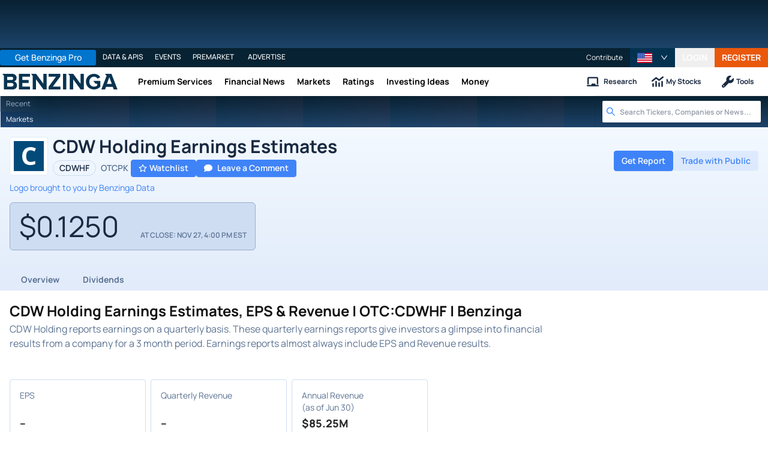

--- FILE ---
content_type: text/html; charset=utf-8
request_url: https://www.benzinga.com/quote/CDWHF/earnings
body_size: 56695
content:
<!DOCTYPE html><html lang="en"><head><meta charSet="utf-8" data-next-head=""/><meta name="viewport" content="width=device-width" data-next-head=""/><script async="" src="//static.chartbeat.com/js/chartbeat_mab.js"></script><title data-next-head="">CDW Holding Earnings Estimates, EPS &amp; Revenue | OTC:CDWHF | Benzinga</title><meta content="Copyright Benzinga. All rights reserved." name="copyright" data-next-head=""/><meta content="noindex, nofollow" name="robots" data-next-head=""/><link href="https://image-util.benzinga.com/api/v2/logos/file/composite_auto_image/C?background_color=%23024A7A&amp;fill_color=%23FFFFFF&amp;height=60&amp;max_width=&amp;width=60&amp;x-bz-cred=sb~svx2FiiUPrAyY4iQoVHygny1MQYl19dAn9VxwFiszz6FnTx3TLlUL5aHOpGoqP9JBvs68M95G45eTcQUM_ov7xhYM9u9upl2NU15u9k6WUDcxo7Yg5dBDmJrY2qBLfaYqaUR4nFXR6U_ppSQjzkVRP7jwqKo&amp;x-bz-exp=1766407518&amp;x-bz-security-isin=&amp;x-bz-security-symbol=CDWHF&amp;x-bz-signature=9ab9459f4cfcee8fd28a146eb3fbece0aff7b3fd3033ab6781f206fe6f36be64" rel="image_src" data-next-head=""/><meta content="Discover CDW Holding stock earnings estimates, EPS, and revenue analysis with Benzinga. Stay informed on CDWHF&#x27;s financial performance." name="description" data-next-head=""/><link href="https://www.benzinga.com/quote/CDWHF/earnings" rel="canonical" data-next-head=""/><meta content="Benzinga" name="author" data-next-head=""/><link color="#1177BA" href="/next-assets/images/safari-pinned-tab.svg" rel="mask-icon" data-next-head=""/><link href="/next-assets/images/apple-touch-icon.png" rel="apple-touch-icon" sizes="180x180" data-next-head=""/><link href="/next-assets/images/favicon-32x32.png" rel="icon" sizes="32x32" type="image/png" data-next-head=""/><link href="/next-assets/images/favicon-16x16.png" rel="icon" sizes="16x16" type="image/png" data-next-head=""/><link href="/next-assets/site.webmanifest" rel="manifest" data-next-head=""/><link color="#5bbad5" href="/next-assets/images/safari-pinned-tab.svg" rel="mask-icon" data-next-head=""/><meta content="#2d89ef" name="msapplication-TileColor" data-next-head=""/><meta content="#ffffff" name="theme-color" data-next-head=""/><meta content="159483118580" property="fb:app_id" data-next-head=""/><link href="http://feeds.benzinga.com/benzinga" rel="alternate" title="Benzinga" type="application/rss+xml" data-next-head=""/><meta content="https://www.benzinga.com/quote/CDWHF/earnings" name="syndication-source" data-next-head=""/><meta content="summary" name="twitter:card" data-next-head=""/><meta content="@benzinga" name="twitter:site" data-next-head=""/><meta content="CDW Holding Earnings Estimates, EPS &amp; Revenue | OTC:CDWHF | Benzinga" name="twitter:title" data-next-head=""/><meta content="Discover CDW Holding stock earnings estimates, EPS, and revenue analysis with Benzinga. Stay informed on CDWHF&#x27;s financial performance." name="twitter:description" data-next-head=""/><meta content="https://image-util.benzinga.com/api/v2/logos/file/composite_auto_image/C?background_color=%23024A7A&amp;fill_color=%23FFFFFF&amp;height=60&amp;max_width=&amp;width=60&amp;x-bz-cred=sb~svx2FiiUPrAyY4iQoVHygny1MQYl19dAn9VxwFiszz6FnTx3TLlUL5aHOpGoqP9JBvs68M95G45eTcQUM_ov7xhYM9u9upl2NU15u9k6WUDcxo7Yg5dBDmJrY2qBLfaYqaUR4nFXR6U_ppSQjzkVRP7jwqKo&amp;x-bz-exp=1766407518&amp;x-bz-security-isin=&amp;x-bz-security-symbol=CDWHF&amp;x-bz-signature=9ab9459f4cfcee8fd28a146eb3fbece0aff7b3fd3033ab6781f206fe6f36be64" name="twitter:image:src" data-next-head=""/><meta content="Benzinga" property="og:site_name" data-next-head=""/><meta content="https://www.benzinga.com/quote/CDWHF/earnings" property="og:url" data-next-head=""/><meta content="CDW Holding Earnings Estimates, EPS &amp; Revenue | OTC:CDWHF | Benzinga" property="og:title" data-next-head=""/><meta content="website" property="og:type" data-next-head=""/><meta content="Discover CDW Holding stock earnings estimates, EPS, and revenue analysis with Benzinga. Stay informed on CDWHF&#x27;s financial performance." property="og:description" data-next-head=""/><meta content="/next-assets/images/benzinga-schema-image-default.png" property="og:image" data-next-head=""/><meta content="image/jpeg" property="og:image:type" data-next-head=""/><meta content="1200" property="og:image:width" data-next-head=""/><meta content="630" property="og:image:height" data-next-head=""/><meta content="app-id=688949481, app-argument=https://itunes.apple.com/us/app/id688949481" name="apple-itunes-app" property="Benzinga for iOS" data-next-head=""/><meta content="yes" name="mobile-web-app-capable" data-next-head=""/><meta content="black" name="apple-mobile-web-app-status-bar-style" data-next-head=""/><meta content="max-image-preview:large" name="robots" data-next-head=""/><link href="/manifest.json" rel="manifest" data-next-head=""/><meta content="648186192" property="fb:admins" data-next-head=""/><meta content="B01B3489A33F83DDA4083E88C260097C" name="msvalidate.01" data-next-head=""/><meta content="84f3b1552db5dfbe" name="y_key" data-next-head=""/><meta content="101a0095-334d-4935-b87e-0e8fc771214e" name="fo-verify" data-next-head=""/><meta content="English" name="language" data-next-head=""/><link href="https://www.benzinga.com/quote/CDWHF/earnings" hrefLang="x-default" rel="alternate" data-next-head=""/><link href="https://www.benzinga.com/quote/CDWHF/earnings" hrefLang="en" rel="alternate" data-next-head=""/><link as="image" fetchPriority="low" href="https://image-util.benzinga.com/api/v2/logos/file/composite_auto_image/C?background_color=%23024A7A&amp;fill_color=%23FFFFFF&amp;height=60&amp;max_width=&amp;width=60&amp;x-bz-cred=sb~svx2FiiUPrAyY4iQoVHygny1MQYl19dAn9VxwFiszz6FnTx3TLlUL5aHOpGoqP9JBvs68M95G45eTcQUM_ov7xhYM9u9upl2NU15u9k6WUDcxo7Yg5dBDmJrY2qBLfaYqaUR4nFXR6U_ppSQjzkVRP7jwqKo&amp;x-bz-exp=1766407518&amp;x-bz-security-isin=&amp;x-bz-security-symbol=CDWHF&amp;x-bz-signature=9ab9459f4cfcee8fd28a146eb3fbece0aff7b3fd3033ab6781f206fe6f36be64" imageSrcSet="https://image-util.benzinga.com/api/v2/logos/file/composite_auto_image/C?background_color=%23024A7A&amp;fill_color=%23FFFFFF&amp;height=60&amp;max_width=&amp;width=60&amp;x-bz-cred=sb~svx2FiiUPrAyY4iQoVHygny1MQYl19dAn9VxwFiszz6FnTx3TLlUL5aHOpGoqP9JBvs68M95G45eTcQUM_ov7xhYM9u9upl2NU15u9k6WUDcxo7Yg5dBDmJrY2qBLfaYqaUR4nFXR6U_ppSQjzkVRP7jwqKo&amp;x-bz-exp=1766407518&amp;x-bz-security-isin=&amp;x-bz-security-symbol=CDWHF&amp;x-bz-signature=9ab9459f4cfcee8fd28a146eb3fbece0aff7b3fd3033ab6781f206fe6f36be64 1x, https://image-util.benzinga.com/api/v2/logos/file/composite_auto_image/C?background_color=%23024A7A&amp;fill_color=%23FFFFFF&amp;height=60&amp;max_width=&amp;width=60&amp;x-bz-cred=sb~svx2FiiUPrAyY4iQoVHygny1MQYl19dAn9VxwFiszz6FnTx3TLlUL5aHOpGoqP9JBvs68M95G45eTcQUM_ov7xhYM9u9upl2NU15u9k6WUDcxo7Yg5dBDmJrY2qBLfaYqaUR4nFXR6U_ppSQjzkVRP7jwqKo&amp;x-bz-exp=1766407518&amp;x-bz-security-isin=&amp;x-bz-security-symbol=CDWHF&amp;x-bz-signature=9ab9459f4cfcee8fd28a146eb3fbece0aff7b3fd3033ab6781f206fe6f36be64 2x" rel="preload" data-next-head=""/><link crossorigin="use-credentials" href="https://accounts.benzinga.com" rel="preconnect"/><link crossorigin="use-credentials" href="https://cdn.benzinga.com" rel="preconnect"/><link crossorigin="use-credentials" href="https://cdn.segment.com" rel="preconnect"/><link crossorigin="use-credentials" href="https://data-api-next.benzinga.com" rel="preconnect"/><link crossorigin="use-credentials" href="https://logx.optimizely.com" rel="dns-prefetch"/><link crossorigin="use-credentials" href="https://cdn.optimizely.com" rel="dns-prefetch"/><link href="https://ads.adthrive.com" rel="dns-prefetch"/><link href="https://www.googletagservices.com" rel="dns-prefetch"/><link href="https://www.googletagmanager.com" rel="dns-prefetch"/><link href="https://s3.tradingview.com" rel="dns-prefetch"/><link href="https://cdn.sophi.io" rel="dns-prefetch"/><link href="https://securepubads.g.doubleclick.net/tag/js/gpt.js" rel="dns-prefetch"/><link as="script" href="https://securepubads.g.doubleclick.net/tag/js/gpt.js" rel="preload"/><link as="script" href="https://www.google-analytics.com/analytics.js" rel="preload"/><link as="script" href="https://static.chartbeat.com/js/chartbeat.js" rel="preload"/><link rel="preload" href="/_next/static/media/af45276ac0342444-s.p.woff2" as="font" type="font/woff2" crossorigin="anonymous" data-next-font="size-adjust"/><link rel="preload" href="/_next/static/media/6fdd390c5a349330-s.p.woff2" as="font" type="font/woff2" crossorigin="anonymous" data-next-font="size-adjust"/><link rel="preload" href="/_next/static/media/33a31a2ac7b3f649-s.p.woff2" as="font" type="font/woff2" crossorigin="anonymous" data-next-font="size-adjust"/><link rel="preload" href="/_next/static/media/ae91174a65cf5fa0-s.p.woff2" as="font" type="font/woff2" crossorigin="anonymous" data-next-font="size-adjust"/><link rel="preload" href="/_next/static/media/cc0e4e1d63f725a6-s.p.woff2" as="font" type="font/woff2" crossorigin="anonymous" data-next-font="size-adjust"/><link rel="preload" href="/_next/static/media/2793745ad926fd24-s.p.woff2" as="font" type="font/woff2" crossorigin="anonymous" data-next-font="size-adjust"/><link rel="preload" href="/_next/static/css/892835f8f60c289a.css" as="style"/><link rel="preload" href="/_next/static/css/e550fbb7d224c535.css" as="style"/><script type="application/ld+json" data-next-head="">{ "@context": "http://schema.org", "@type": "WebPage", "publisher": {"@type":"Organization","logo":{"@type":"ImageObject","url":"/next-assets/images/schema-publisher-logo-benzinga.png"},"name":"Benzinga","url":"https://www.benzinga.com"}, "mainEntityOfPage": { "@type": "WebPage", "@id": "https://www.benzinga.com/quote/CDWHF/earnings" }, "headline": "CDW Holding Earnings Estimates, EPS & Revenue | OTC:CDWHF | Benzinga", "url": "https://www.benzinga.com/quote/CDWHF/earnings", "dateCreated": "2019-01-01T01:01:01", "datePublished": "2019-01-01T01:01:01", "dateModified": "2025-12-21T01:55:34.297-05:00", "creator": { "@type": "Person", "name": "Benzinga" }, "author": { "@type": "Person", "name": "Benzinga" }, "description": "Discover CDW Holding stock earnings estimates, EPS, and revenue analysis with Benzinga. Stay informed on CDWHF's financial performance.", "keywords": ["symbol: CDWHF","section: earnings"], "mentions": [], "image": "https://image-util.benzinga.com/api/v2/logos/file/composite_auto_image/C?background_color=%2523024A7A&fill_color=%2523FFFFFF&height=60&max_width=&width=60&x-bz-cred=sb~svx2FiiUPrAyY4iQoVHygny1MQYl19dAn9VxwFiszz6FnTx3TLlUL5aHOpGoqP9JBvs68M95G45eTcQUM_ov7xhYM9u9upl2NU15u9k6WUDcxo7Yg5dBDmJrY2qBLfaYqaUR4nFXR6U_ppSQjzkVRP7jwqKo&x-bz-exp=1766407518&x-bz-security-isin=&x-bz-security-symbol=CDWHF&x-bz-signature=9ab9459f4cfcee8fd28a146eb3fbece0aff7b3fd3033ab6781f206fe6f36be64" }</script><script type="application/ld+json" data-next-head="">{ "@context": "http://schema.org", "@type": "NewsMediaOrganization", "name": "Benzinga", "email": "info@benzinga.com", "legalName": "Benzinga", "telephone": "877-440-9464", "url": "https://www.benzinga.com/", "logo": "/next-assets/images/schema-publisher-logo-benzinga.png", "image": "/next-assets/images/benzinga-schema-image-default.png", "address": { "@type": "PostalAddress", "addressLocality": "Detroit", "addressRegion": "MI", "postalCode": "48226", "streetAddress": "1 Campus Martius Suite 200", "addressCountry": "US" }, "sameAs": [ "https://www.facebook.com/pages/Benzingacom/159483118580?v=app_7146470109", "https://twitter.com/benzinga", "https://www.linkedin.com/company/benzinga", "https://plus.google.com/108838891574408087738/posts", "https://www.youtube.com/user/BenzingaTV" ], "brand": [ { "@type": "Brand", "name": "PreMarket Playbook", "url": "https://www.benzinga.com/premarket" }, { "@type": "Brand", "name": "Benzinga Markets", "url": "https://www.benzinga.com/markets/" }, { "@type": "Brand", "name": "Benzinga Pro", "url": "https://pro.benzinga.com/" }, { "@type": "Brand", "name": "Benzinga Cloud: Data & APIs", "url": "https://www.benzinga.com/apis" }, { "@type": "Brand", "name": "Benzinga Events", "url": "https://www.benzinga.com/events" }, { "@type": "Brand", "name": "Benzinga Money", "url": "https://www.benzinga.com/money/" } ] }</script><script id="voice-search-schema" type="application/ld+json" data-next-head="">{"@context":"https://schema.org/","@type":"WebPage","name":"Benzinga","speakable":{"@type":"SpeakableSpecification","xpath":["/html/head/title","/html/head/meta[@name='description']/@content"]},"url":"https://www.benzinga.com/"}</script><script id="sitelink-search-schema" type="application/ld+json" data-next-head="">{"@context":"https://schema.org/","@type":"WebSite","name":"Benzinga","potentialAction":{"@type":"SearchAction","query-input":"required name=search_term_string","target":"https://www.benzinga.com/search/fast?cx={search_term_string}"},"url":"https://www.benzinga.com/"}</script><script id="navigation-header-schema" type="application/ld+json" data-next-head="">{"@context":"https://schema.org","@type":"SiteNavigationElement","Name":["Premium Services","Financial News","Markets","Ratings","Investing Ideas","Money"],"Url":["https://www.benzinga.com/services","https://www.benzinga.com/news","https://www.benzinga.com/markets","https://www.benzinga.com/analyst-stock-ratings","https://www.benzinga.com/trading-ideas","https://www.benzinga.com/money"]}</script><script id="faq-schema" type="application/ld+json" data-next-head="">{"@context":"https://schema.org","@type":"FAQPage","mainEntity":[{"@type":"Question","acceptedAnswer":{"@type":"Answer","text":""},"name":"When is CDW Holding (OTCPK:CDWHF) reporting earnings?"},{"@type":"Question","acceptedAnswer":{"@type":"Answer","text":""},"name":"What were the latest earnings per share (EPS) for CDW Holding (OTCPK:CDWHF)?"},{"@type":"Question","acceptedAnswer":{"@type":"Answer","text":""},"name":"What were CDW Holding’s (OTCPK:CDWHF) revenues?"}]}</script><style>:root, :host {
  --fa-font-solid: normal 900 1em/1 "Font Awesome 6 Free";
  --fa-font-regular: normal 400 1em/1 "Font Awesome 6 Free";
  --fa-font-light: normal 300 1em/1 "Font Awesome 6 Pro";
  --fa-font-thin: normal 100 1em/1 "Font Awesome 6 Pro";
  --fa-font-duotone: normal 900 1em/1 "Font Awesome 6 Duotone";
  --fa-font-duotone-regular: normal 400 1em/1 "Font Awesome 6 Duotone";
  --fa-font-duotone-light: normal 300 1em/1 "Font Awesome 6 Duotone";
  --fa-font-duotone-thin: normal 100 1em/1 "Font Awesome 6 Duotone";
  --fa-font-brands: normal 400 1em/1 "Font Awesome 6 Brands";
  --fa-font-sharp-solid: normal 900 1em/1 "Font Awesome 6 Sharp";
  --fa-font-sharp-regular: normal 400 1em/1 "Font Awesome 6 Sharp";
  --fa-font-sharp-light: normal 300 1em/1 "Font Awesome 6 Sharp";
  --fa-font-sharp-thin: normal 100 1em/1 "Font Awesome 6 Sharp";
  --fa-font-sharp-duotone-solid: normal 900 1em/1 "Font Awesome 6 Sharp Duotone";
  --fa-font-sharp-duotone-regular: normal 400 1em/1 "Font Awesome 6 Sharp Duotone";
  --fa-font-sharp-duotone-light: normal 300 1em/1 "Font Awesome 6 Sharp Duotone";
  --fa-font-sharp-duotone-thin: normal 100 1em/1 "Font Awesome 6 Sharp Duotone";
}

svg:not(:root).svg-inline--fa, svg:not(:host).svg-inline--fa {
  overflow: visible;
  box-sizing: content-box;
}

.svg-inline--fa {
  display: var(--fa-display, inline-block);
  height: 1em;
  overflow: visible;
  vertical-align: -0.125em;
}
.svg-inline--fa.fa-2xs {
  vertical-align: 0.1em;
}
.svg-inline--fa.fa-xs {
  vertical-align: 0em;
}
.svg-inline--fa.fa-sm {
  vertical-align: -0.0714285705em;
}
.svg-inline--fa.fa-lg {
  vertical-align: -0.2em;
}
.svg-inline--fa.fa-xl {
  vertical-align: -0.25em;
}
.svg-inline--fa.fa-2xl {
  vertical-align: -0.3125em;
}
.svg-inline--fa.fa-pull-left {
  margin-right: var(--fa-pull-margin, 0.3em);
  width: auto;
}
.svg-inline--fa.fa-pull-right {
  margin-left: var(--fa-pull-margin, 0.3em);
  width: auto;
}
.svg-inline--fa.fa-li {
  width: var(--fa-li-width, 2em);
  top: 0.25em;
}
.svg-inline--fa.fa-fw {
  width: var(--fa-fw-width, 1.25em);
}

.fa-layers svg.svg-inline--fa {
  bottom: 0;
  left: 0;
  margin: auto;
  position: absolute;
  right: 0;
  top: 0;
}

.fa-layers-counter, .fa-layers-text {
  display: inline-block;
  position: absolute;
  text-align: center;
}

.fa-layers {
  display: inline-block;
  height: 1em;
  position: relative;
  text-align: center;
  vertical-align: -0.125em;
  width: 1em;
}
.fa-layers svg.svg-inline--fa {
  transform-origin: center center;
}

.fa-layers-text {
  left: 50%;
  top: 50%;
  transform: translate(-50%, -50%);
  transform-origin: center center;
}

.fa-layers-counter {
  background-color: var(--fa-counter-background-color, #ff253a);
  border-radius: var(--fa-counter-border-radius, 1em);
  box-sizing: border-box;
  color: var(--fa-inverse, #fff);
  line-height: var(--fa-counter-line-height, 1);
  max-width: var(--fa-counter-max-width, 5em);
  min-width: var(--fa-counter-min-width, 1.5em);
  overflow: hidden;
  padding: var(--fa-counter-padding, 0.25em 0.5em);
  right: var(--fa-right, 0);
  text-overflow: ellipsis;
  top: var(--fa-top, 0);
  transform: scale(var(--fa-counter-scale, 0.25));
  transform-origin: top right;
}

.fa-layers-bottom-right {
  bottom: var(--fa-bottom, 0);
  right: var(--fa-right, 0);
  top: auto;
  transform: scale(var(--fa-layers-scale, 0.25));
  transform-origin: bottom right;
}

.fa-layers-bottom-left {
  bottom: var(--fa-bottom, 0);
  left: var(--fa-left, 0);
  right: auto;
  top: auto;
  transform: scale(var(--fa-layers-scale, 0.25));
  transform-origin: bottom left;
}

.fa-layers-top-right {
  top: var(--fa-top, 0);
  right: var(--fa-right, 0);
  transform: scale(var(--fa-layers-scale, 0.25));
  transform-origin: top right;
}

.fa-layers-top-left {
  left: var(--fa-left, 0);
  right: auto;
  top: var(--fa-top, 0);
  transform: scale(var(--fa-layers-scale, 0.25));
  transform-origin: top left;
}

.fa-1x {
  font-size: 1em;
}

.fa-2x {
  font-size: 2em;
}

.fa-3x {
  font-size: 3em;
}

.fa-4x {
  font-size: 4em;
}

.fa-5x {
  font-size: 5em;
}

.fa-6x {
  font-size: 6em;
}

.fa-7x {
  font-size: 7em;
}

.fa-8x {
  font-size: 8em;
}

.fa-9x {
  font-size: 9em;
}

.fa-10x {
  font-size: 10em;
}

.fa-2xs {
  font-size: 0.625em;
  line-height: 0.1em;
  vertical-align: 0.225em;
}

.fa-xs {
  font-size: 0.75em;
  line-height: 0.0833333337em;
  vertical-align: 0.125em;
}

.fa-sm {
  font-size: 0.875em;
  line-height: 0.0714285718em;
  vertical-align: 0.0535714295em;
}

.fa-lg {
  font-size: 1.25em;
  line-height: 0.05em;
  vertical-align: -0.075em;
}

.fa-xl {
  font-size: 1.5em;
  line-height: 0.0416666682em;
  vertical-align: -0.125em;
}

.fa-2xl {
  font-size: 2em;
  line-height: 0.03125em;
  vertical-align: -0.1875em;
}

.fa-fw {
  text-align: center;
  width: 1.25em;
}

.fa-ul {
  list-style-type: none;
  margin-left: var(--fa-li-margin, 2.5em);
  padding-left: 0;
}
.fa-ul > li {
  position: relative;
}

.fa-li {
  left: calc(-1 * var(--fa-li-width, 2em));
  position: absolute;
  text-align: center;
  width: var(--fa-li-width, 2em);
  line-height: inherit;
}

.fa-border {
  border-color: var(--fa-border-color, #eee);
  border-radius: var(--fa-border-radius, 0.1em);
  border-style: var(--fa-border-style, solid);
  border-width: var(--fa-border-width, 0.08em);
  padding: var(--fa-border-padding, 0.2em 0.25em 0.15em);
}

.fa-pull-left {
  float: left;
  margin-right: var(--fa-pull-margin, 0.3em);
}

.fa-pull-right {
  float: right;
  margin-left: var(--fa-pull-margin, 0.3em);
}

.fa-beat {
  animation-name: fa-beat;
  animation-delay: var(--fa-animation-delay, 0s);
  animation-direction: var(--fa-animation-direction, normal);
  animation-duration: var(--fa-animation-duration, 1s);
  animation-iteration-count: var(--fa-animation-iteration-count, infinite);
  animation-timing-function: var(--fa-animation-timing, ease-in-out);
}

.fa-bounce {
  animation-name: fa-bounce;
  animation-delay: var(--fa-animation-delay, 0s);
  animation-direction: var(--fa-animation-direction, normal);
  animation-duration: var(--fa-animation-duration, 1s);
  animation-iteration-count: var(--fa-animation-iteration-count, infinite);
  animation-timing-function: var(--fa-animation-timing, cubic-bezier(0.28, 0.84, 0.42, 1));
}

.fa-fade {
  animation-name: fa-fade;
  animation-delay: var(--fa-animation-delay, 0s);
  animation-direction: var(--fa-animation-direction, normal);
  animation-duration: var(--fa-animation-duration, 1s);
  animation-iteration-count: var(--fa-animation-iteration-count, infinite);
  animation-timing-function: var(--fa-animation-timing, cubic-bezier(0.4, 0, 0.6, 1));
}

.fa-beat-fade {
  animation-name: fa-beat-fade;
  animation-delay: var(--fa-animation-delay, 0s);
  animation-direction: var(--fa-animation-direction, normal);
  animation-duration: var(--fa-animation-duration, 1s);
  animation-iteration-count: var(--fa-animation-iteration-count, infinite);
  animation-timing-function: var(--fa-animation-timing, cubic-bezier(0.4, 0, 0.6, 1));
}

.fa-flip {
  animation-name: fa-flip;
  animation-delay: var(--fa-animation-delay, 0s);
  animation-direction: var(--fa-animation-direction, normal);
  animation-duration: var(--fa-animation-duration, 1s);
  animation-iteration-count: var(--fa-animation-iteration-count, infinite);
  animation-timing-function: var(--fa-animation-timing, ease-in-out);
}

.fa-shake {
  animation-name: fa-shake;
  animation-delay: var(--fa-animation-delay, 0s);
  animation-direction: var(--fa-animation-direction, normal);
  animation-duration: var(--fa-animation-duration, 1s);
  animation-iteration-count: var(--fa-animation-iteration-count, infinite);
  animation-timing-function: var(--fa-animation-timing, linear);
}

.fa-spin {
  animation-name: fa-spin;
  animation-delay: var(--fa-animation-delay, 0s);
  animation-direction: var(--fa-animation-direction, normal);
  animation-duration: var(--fa-animation-duration, 2s);
  animation-iteration-count: var(--fa-animation-iteration-count, infinite);
  animation-timing-function: var(--fa-animation-timing, linear);
}

.fa-spin-reverse {
  --fa-animation-direction: reverse;
}

.fa-pulse,
.fa-spin-pulse {
  animation-name: fa-spin;
  animation-direction: var(--fa-animation-direction, normal);
  animation-duration: var(--fa-animation-duration, 1s);
  animation-iteration-count: var(--fa-animation-iteration-count, infinite);
  animation-timing-function: var(--fa-animation-timing, steps(8));
}

@media (prefers-reduced-motion: reduce) {
  .fa-beat,
.fa-bounce,
.fa-fade,
.fa-beat-fade,
.fa-flip,
.fa-pulse,
.fa-shake,
.fa-spin,
.fa-spin-pulse {
    animation-delay: -1ms;
    animation-duration: 1ms;
    animation-iteration-count: 1;
    transition-delay: 0s;
    transition-duration: 0s;
  }
}
@keyframes fa-beat {
  0%, 90% {
    transform: scale(1);
  }
  45% {
    transform: scale(var(--fa-beat-scale, 1.25));
  }
}
@keyframes fa-bounce {
  0% {
    transform: scale(1, 1) translateY(0);
  }
  10% {
    transform: scale(var(--fa-bounce-start-scale-x, 1.1), var(--fa-bounce-start-scale-y, 0.9)) translateY(0);
  }
  30% {
    transform: scale(var(--fa-bounce-jump-scale-x, 0.9), var(--fa-bounce-jump-scale-y, 1.1)) translateY(var(--fa-bounce-height, -0.5em));
  }
  50% {
    transform: scale(var(--fa-bounce-land-scale-x, 1.05), var(--fa-bounce-land-scale-y, 0.95)) translateY(0);
  }
  57% {
    transform: scale(1, 1) translateY(var(--fa-bounce-rebound, -0.125em));
  }
  64% {
    transform: scale(1, 1) translateY(0);
  }
  100% {
    transform: scale(1, 1) translateY(0);
  }
}
@keyframes fa-fade {
  50% {
    opacity: var(--fa-fade-opacity, 0.4);
  }
}
@keyframes fa-beat-fade {
  0%, 100% {
    opacity: var(--fa-beat-fade-opacity, 0.4);
    transform: scale(1);
  }
  50% {
    opacity: 1;
    transform: scale(var(--fa-beat-fade-scale, 1.125));
  }
}
@keyframes fa-flip {
  50% {
    transform: rotate3d(var(--fa-flip-x, 0), var(--fa-flip-y, 1), var(--fa-flip-z, 0), var(--fa-flip-angle, -180deg));
  }
}
@keyframes fa-shake {
  0% {
    transform: rotate(-15deg);
  }
  4% {
    transform: rotate(15deg);
  }
  8%, 24% {
    transform: rotate(-18deg);
  }
  12%, 28% {
    transform: rotate(18deg);
  }
  16% {
    transform: rotate(-22deg);
  }
  20% {
    transform: rotate(22deg);
  }
  32% {
    transform: rotate(-12deg);
  }
  36% {
    transform: rotate(12deg);
  }
  40%, 100% {
    transform: rotate(0deg);
  }
}
@keyframes fa-spin {
  0% {
    transform: rotate(0deg);
  }
  100% {
    transform: rotate(360deg);
  }
}
.fa-rotate-90 {
  transform: rotate(90deg);
}

.fa-rotate-180 {
  transform: rotate(180deg);
}

.fa-rotate-270 {
  transform: rotate(270deg);
}

.fa-flip-horizontal {
  transform: scale(-1, 1);
}

.fa-flip-vertical {
  transform: scale(1, -1);
}

.fa-flip-both,
.fa-flip-horizontal.fa-flip-vertical {
  transform: scale(-1, -1);
}

.fa-rotate-by {
  transform: rotate(var(--fa-rotate-angle, 0));
}

.fa-stack {
  display: inline-block;
  vertical-align: middle;
  height: 2em;
  position: relative;
  width: 2.5em;
}

.fa-stack-1x,
.fa-stack-2x {
  bottom: 0;
  left: 0;
  margin: auto;
  position: absolute;
  right: 0;
  top: 0;
  z-index: var(--fa-stack-z-index, auto);
}

.svg-inline--fa.fa-stack-1x {
  height: 1em;
  width: 1.25em;
}
.svg-inline--fa.fa-stack-2x {
  height: 2em;
  width: 2.5em;
}

.fa-inverse {
  color: var(--fa-inverse, #fff);
}

.sr-only,
.fa-sr-only {
  position: absolute;
  width: 1px;
  height: 1px;
  padding: 0;
  margin: -1px;
  overflow: hidden;
  clip: rect(0, 0, 0, 0);
  white-space: nowrap;
  border-width: 0;
}

.sr-only-focusable:not(:focus),
.fa-sr-only-focusable:not(:focus) {
  position: absolute;
  width: 1px;
  height: 1px;
  padding: 0;
  margin: -1px;
  overflow: hidden;
  clip: rect(0, 0, 0, 0);
  white-space: nowrap;
  border-width: 0;
}

.svg-inline--fa .fa-primary {
  fill: var(--fa-primary-color, currentColor);
  opacity: var(--fa-primary-opacity, 1);
}

.svg-inline--fa .fa-secondary {
  fill: var(--fa-secondary-color, currentColor);
  opacity: var(--fa-secondary-opacity, 0.4);
}

.svg-inline--fa.fa-swap-opacity .fa-primary {
  opacity: var(--fa-secondary-opacity, 0.4);
}

.svg-inline--fa.fa-swap-opacity .fa-secondary {
  opacity: var(--fa-primary-opacity, 1);
}

.svg-inline--fa mask .fa-primary,
.svg-inline--fa mask .fa-secondary {
  fill: black;
}</style><script data-nscript="beforeInteractive" id="chartbeat">
  (function() {
    var pageDomain = window.location.hostname || "";

    // Check if current domain is a test domain
    if (pageDomain === "" || pageDomain.includes("zingbot") || pageDomain.includes("local.") || pageDomain.includes("bzsbx.") || pageDomain.includes("moneysbx.")) {
      pageDomain = 'zingbot.bz';
    } else if('benzinga.com' === '') {
      pageDomain = pageDomain.replace('www.', '');
    } else {
      pageDomain = 'benzinga.com';
    }

    var _sf_async_config = window._sf_async_config = (window._sf_async_config || {});
    _sf_async_config.uid = '2586';
    _sf_async_config.domain = pageDomain;
    _sf_async_config.useCanonical = true;
    _sf_async_config.useCanonicalDomain = false;
    _sf_async_config.sections =  '';
    _sf_async_config.authors = '';
    _sf_async_config.flickerControl = false;

    var _cbq = window._cbq = (window._cbq || []);

    function loadChartbeat(userType) {
      _cbq.push(['_acct', userType]);

      var e = document.createElement('script');
      var n = document.getElementsByTagName('script')[0];
      e.type = 'text/javascript';
      e.async = true;
      e.src = 'https://static.chartbeat.com/js/chartbeat.js';
      n.parentNode.insertBefore(e, n);
    }
    window.loadChartbeat = loadChartbeat;
  })();
</script><script type="text/javascript">window.OneSignal = window.OneSignal || [];</script><link rel="stylesheet" href="/_next/static/css/892835f8f60c289a.css" data-n-g=""/><link rel="stylesheet" href="/_next/static/css/e550fbb7d224c535.css" data-n-p=""/><noscript data-n-css=""></noscript><script defer="" noModule="" src="/_next/static/chunks/polyfills-42372ed130431b0a.js"></script><script src="/_next/static/chunks/webpack-8268703886f502e6.js" defer=""></script><script src="/_next/static/chunks/framework-125ef61ab3f58d5d.js" defer=""></script><script src="/_next/static/chunks/main-8ed334bc77528288.js" defer=""></script><script src="/_next/static/chunks/pages/_app-32c2c108aad9bde5.js" defer=""></script><script src="/_next/static/chunks/278aa4fa-049f6a6f71d7972e.js" defer=""></script><script src="/_next/static/chunks/4e7ef0a2-9e0415ce140545c8.js" defer=""></script><script src="/_next/static/chunks/2c25ec24-dd03be8b449120c5.js" defer=""></script><script src="/_next/static/chunks/2f7fae10-de10747cc1e0a97f.js" defer=""></script><script src="/_next/static/chunks/8184b75a-60f4dd4e19177396.js" defer=""></script><script src="/_next/static/chunks/e909c55d-4cbaa0bce0f6a1ee.js" defer=""></script><script src="/_next/static/chunks/71048281-090354387ac949fb.js" defer=""></script><script src="/_next/static/chunks/ae9cca2d-89035fa46b85cca6.js" defer=""></script><script src="/_next/static/chunks/e296efd9-0b509d20bd264089.js" defer=""></script><script src="/_next/static/chunks/9b6c5ff0-d67b7e9dffbdf357.js" defer=""></script><script src="/_next/static/chunks/da690673-1f947d053e008193.js" defer=""></script><script src="/_next/static/chunks/70428-c6ef81b1e5051e2a.js" defer=""></script><script src="/_next/static/chunks/79676-85f07e92b3a1cf11.js" defer=""></script><script src="/_next/static/chunks/65332-73611a94bae9d61a.js" defer=""></script><script src="/_next/static/chunks/59193-edc5d18d5c04aa55.js" defer=""></script><script src="/_next/static/chunks/379-2b44eb500b6bb3b6.js" defer=""></script><script src="/_next/static/chunks/96341-e103caa71d264079.js" defer=""></script><script src="/_next/static/chunks/51600-f421d96c4102c317.js" defer=""></script><script src="/_next/static/chunks/79650-4db5507709cf0a88.js" defer=""></script><script src="/_next/static/chunks/44161-83342a7a3dda3c59.js" defer=""></script><script src="/_next/static/chunks/51642-196c9b00a26a9a95.js" defer=""></script><script src="/_next/static/chunks/62835-4bea019f42872d3e.js" defer=""></script><script src="/_next/static/chunks/58500-b19dbc7aa37dad13.js" defer=""></script><script src="/_next/static/chunks/71259-f51d0e2bde374fd9.js" defer=""></script><script src="/_next/static/chunks/16836-d2b96f14cbc8dcec.js" defer=""></script><script src="/_next/static/chunks/37697-b4ddd3f21899b9d1.js" defer=""></script><script src="/_next/static/chunks/77285-f737ad5eed6b03f7.js" defer=""></script><script src="/_next/static/chunks/41503-3e4f26df1dcd1bb2.js" defer=""></script><script src="/_next/static/chunks/72053-d0847899dd4b0793.js" defer=""></script><script src="/_next/static/chunks/72038-d6b9850b095535b7.js" defer=""></script><script src="/_next/static/chunks/71052-b02872008e996f85.js" defer=""></script><script src="/_next/static/chunks/96302-9400c94d5dd5e4eb.js" defer=""></script><script src="/_next/static/chunks/13305-85b49e03ae98cb81.js" defer=""></script><script src="/_next/static/chunks/46676-658a5184948fa883.js" defer=""></script><script src="/_next/static/chunks/74237-4a860255e1574f93.js" defer=""></script><script src="/_next/static/chunks/48919-874225921fb1da07.js" defer=""></script><script src="/_next/static/chunks/7668-706c4aed944c1b49.js" defer=""></script><script src="/_next/static/chunks/21741-07a1e8ac8d58b296.js" defer=""></script><script src="/_next/static/chunks/68270-88d280fe173415a0.js" defer=""></script><script src="/_next/static/chunks/37913-18fd168f01a2cd33.js" defer=""></script><script src="/_next/static/chunks/40857-c407947bdaffc532.js" defer=""></script><script src="/_next/static/chunks/55332-9d662737c678f027.js" defer=""></script><script src="/_next/static/chunks/4478-f562ff300a09cfd6.js" defer=""></script><script src="/_next/static/chunks/91903-b12bf8f50fa51167.js" defer=""></script><script src="/_next/static/chunks/49319-928354b536e220d6.js" defer=""></script><script src="/_next/static/chunks/34648-b7a66f7509b67661.js" defer=""></script><script src="/_next/static/chunks/46765-7307083193a409fd.js" defer=""></script><script src="/_next/static/chunks/26231-6f76141112618924.js" defer=""></script><script src="/_next/static/chunks/5998-6f08b533e8e3cedd.js" defer=""></script><script src="/_next/static/chunks/20436-12af4df299e21c25.js" defer=""></script><script src="/_next/static/chunks/35605-91bb6aea99b1b87f.js" defer=""></script><script src="/_next/static/chunks/41761-bc8f45777a5c2055.js" defer=""></script><script src="/_next/static/chunks/94441-879dbcd8e8c67b49.js" defer=""></script><script src="/_next/static/chunks/47411-8bb66b43de1b43f1.js" defer=""></script><script src="/_next/static/chunks/56266-8da720b706194429.js" defer=""></script><script src="/_next/static/chunks/20767-4948884420dbf1fb.js" defer=""></script><script src="/_next/static/chunks/92534-ba081238afa376f4.js" defer=""></script><script src="/_next/static/chunks/34522-3d64d16716375519.js" defer=""></script><script src="/_next/static/chunks/58326-281e901adde5b28c.js" defer=""></script><script src="/_next/static/chunks/pages/quote/%5Bticker%5D/earnings-c7083e4dab41eb4e.js" defer=""></script><script src="/_next/static/WdYroqhSoiG7qmNj7UT-O/_buildManifest.js" defer=""></script><script src="/_next/static/WdYroqhSoiG7qmNj7UT-O/_ssgManifest.js" defer=""></script><style data-styled="" data-styled-version="6.1.18">[data-hot-toast] [data-icon]{width:16px!important;height:16px!important;min-width:16px!important;min-height:16px!important;}/*!sc*/
[data-hot-toast] [data-icon] svg{width:16px!important;height:16px!important;}/*!sc*/
.bz-featured-ad{position:relative;}/*!sc*/
.bz-featured-ad::after{position:absolute;content:'Featured Ad';padding:1px 10px;vertical-align:super;font-size:12px;display:inline-block;background:#f5f5f5;border-radius:16px;margin-left:3px;border:1px solid #cacaca;bottom:5px;left:inherit;}/*!sc*/
data-styled.g37[id="sc-global-fUvVbA1"]{content:"sc-global-fUvVbA1,"}/*!sc*/
.cqmBiN{font-size:14px;color:#192940;font-weight:600;display:inline-flex;text-decoration:none;align-items:center;justify-content:center;line-height:1rem;background:#ffffff;box-shadow:0 1px 2px 0 rgba(0, 0, 0, 0.05);border:solid 1px #E1EBFA;border-radius:4px;padding-top:0.5rem;padding-bottom:0.5rem;padding-left:0.75rem;padding-right:0.75rem;transition:0.25s background-color ease-in-out,0.25s color ease-in-out,0.25s border-color ease-in-out;}/*!sc*/
.cqmBiN >span{display:contents;}/*!sc*/
.cqmBiN.sm{padding-left:0.35rem;padding-right:0.35rem;width:auto;height:24px;font-size:0.75rem;border-radius:0.25rem;}/*!sc*/
.cqmBiN.lg{height:56px;padding:1rem 2.5rem;font-weight:700;font-size:1rem;line-height:1.25rem;}/*!sc*/
.cqmBiN.fusion-md{height:40px;padding:0 1rem;font-weight:700;flex-shrink:0;}/*!sc*/
.cqmBiN:focus{outline:none;}/*!sc*/
.cqmBiN.danger{color:#c81e1e;border:solid 1px #f98080;background:#fdf2f2;}/*!sc*/
.cqmBiN.danger:hover{background:#fde8e8;}/*!sc*/
.cqmBiN.flat{color:#395173;border:solid 1px #E1EBFA;background:transparent;}/*!sc*/
.cqmBiN.danger-filled{color:#ffffff;border:solid 1px #e02424;background:#e02424;}/*!sc*/
.cqmBiN.danger-filled:hover{background:#f05252;}/*!sc*/
.cqmBiN.primary{color:#1a56db;border:solid 1px #3f83f8;background:#c3ddfd;}/*!sc*/
.cqmBiN.primary:hover{background:#a4cafe;}/*!sc*/
.cqmBiN.success-filled{color:#ffffff;border:solid 1px #0e9f6e;background:#0e9f6e;}/*!sc*/
.cqmBiN.success-filled:hover{background:#31c48d;}/*!sc*/
.cqmBiN.success{color:#046c4e;border:solid 1px #0e9f6e;background:#bcf0da;}/*!sc*/
.cqmBiN.success:hover{background:#84e1bc;}/*!sc*/
.cqmBiN.warning{color:#b43403;border:solid 1px #ff5a1f;background:#fcd9bd;}/*!sc*/
.cqmBiN.warning:hover{background:#fdba8c;}/*!sc*/
.cqmBiN.full{width:100%;display:inherit;}/*!sc*/
.cqmBiN.full span{width:100%;text-align:center;}/*!sc*/
.cqmBiN.cta{background-color:#002d45;color:#ffffff;height:2.5rem;letter-spacing:0.1em;text-transform:uppercase;width:100%;}/*!sc*/
.cqmBiN.cta:hover{background-color:rgb(217, 105, 0);box-shadow:0 4px 6px -1px rgba(0, 0, 0, 0.1),0 2px 4px -1px rgba(0, 0, 0, 0.06);position:relative;bottom:2px;}/*!sc*/
.cqmBiN.flat-orange{color:#ffffff;border:solid 1px #ff5a1f;background:#ff5a1f;}/*!sc*/
.cqmBiN.flat-orange:hover{background:#d03801;}/*!sc*/
.cqmBiN.flat-black{color:#ffffff;border:solid 1px #000000;background:#000000;transition:0.2s;}/*!sc*/
.cqmBiN.flat-black:hover{background:#ffffff;color:#000000;}/*!sc*/
.cqmBiN.flat-gray{color:#ffffff;border:solid 1px #5B7292;background:#5B7292;transition:0.2s;}/*!sc*/
.cqmBiN.flat-gray:hover{background:#ffffff;color:#000000;}/*!sc*/
.cqmBiN.light-gray{color:#000000;border:solid 1px #CEDDF2;background:#CEDDF2;transition:0.2s;}/*!sc*/
.cqmBiN.light-gray:hover{background:#B8CBE6;color:#000000;}/*!sc*/
.cqmBiN.flat-blue{color:#ffffff;border:solid 1px #3f83f8;background:#3f83f8;}/*!sc*/
.cqmBiN.flat-blue:hover{background:#1c64f2;}/*!sc*/
.cqmBiN.dark-blue{color:#ffffff;border:solid 1px #233876;background:#233876;}/*!sc*/
.cqmBiN.dark-blue:hover{background:#1e429f;}/*!sc*/
.cqmBiN.flat-light-blue{color:#3f83f8;border:solid 1px #e1effe;background:#e1effe;}/*!sc*/
.cqmBiN.flat-light-blue:hover{background:#c3ddfd;}/*!sc*/
.cqmBiN.flat-light-blue-outlined{color:#3f83f8;border:solid 1px #CEDDF2;background:#e1effe;box-shadow:unset;}/*!sc*/
.cqmBiN.flat-light-blue-outlined:hover{background:#c3ddfd;}/*!sc*/
.cqmBiN.flat-red{color:#ffffff;border:solid 1px #f05252;background:#f05252;}/*!sc*/
.cqmBiN.flat-red:hover{background:#e02424;}/*!sc*/
.cqmBiN.flat-ind-blue{color:#ffffff;border:solid 1px #24344F;background:#24344F;}/*!sc*/
.cqmBiN.flat-ind-blue:hover{background:#24344F;}/*!sc*/
.cqmBiN.white-outline{background:rgba(26, 121, 255, 0.05);border:1px solid #ffffff;color:#ffffff;}/*!sc*/
.cqmBiN.white-outline:hover{background:rgba(210, 210, 210, 0.1);}/*!sc*/
.cqmBiN.fusion-outline{background:rgba(26, 121, 255, 0.05);border:1px solid rgba(26, 121, 255, 0.75);color:#3f83f8;}/*!sc*/
.cqmBiN.fusion-outline:hover{background:rgba(26, 121, 255, 0.1);}/*!sc*/
.cqmBiN.fusion-secondary{background:#E1EBFA;border:0;color:#3f83f8;}/*!sc*/
.cqmBiN.fusion-secondary:hover{background:rgba(26, 121, 255, 0.1);}/*!sc*/
.cqmBiN.fusion-white{background:#ffffff;color:#3f83f8;border:none;}/*!sc*/
.cqmBiN.fusion-white:hover{background:#3f83f8;color:#ffffff;}/*!sc*/
data-styled.g40[id="sc-jSJJpv"]{content:"cqmBiN,"}/*!sc*/
.cDQGey.spinner{flex:1;display:flex;flex-direction:column;font-size:25px;align-items:center;justify-content:center;}/*!sc*/
.cDQGey.spinner .spinner-icon{color:transparent;fill:#1A79FF;-webkit-animation:spin 1s linear infinite;animation:spin 1s linear infinite;width:2rem;height:2rem;}/*!sc*/
.cDQGey.spinner .text-text{font-size:14px;color:#1A79FF;margin-top:0.5rem;}/*!sc*/
.cDQGey.spinner .sr-only{display:none;}/*!sc*/
@-moz-keyframes spin{0%{-moz-transform:rotate(0deg);-o-transform:rotate(0deg);-webkit-transform:rotate(0deg);transform:rotate(0deg);}100%{-moz-transform:rotate(359deg);-o-transform:rotate(359deg);-webkit-transform:rotate(359deg);transform:rotate(359deg);}}/*!sc*/
@-webkit-keyframes spin{0%{-moz-transform:rotate(0deg);-o-transform:rotate(0deg);-webkit-transform:rotate(0deg);transform:rotate(0deg);}100%{-moz-transform:rotate(359deg);-o-transform:rotate(359deg);-webkit-transform:rotate(359deg);transform:rotate(359deg);}}/*!sc*/
@-o-keyframes spin{0%{-moz-transform:rotate(0deg);-o-transform:rotate(0deg);-webkit-transform:rotate(0deg);transform:rotate(0deg);}100%{-moz-transform:rotate(359deg);-o-transform:rotate(359deg);-webkit-transform:rotate(359deg);transform:rotate(359deg);}}/*!sc*/
@-ms-keyframes spin{0%{-moz-transform:rotate(0deg);-o-transform:rotate(0deg);-webkit-transform:rotate(0deg);transform:rotate(0deg);}100%{-moz-transform:rotate(359deg);-o-transform:rotate(359deg);-webkit-transform:rotate(359deg);transform:rotate(359deg);}}/*!sc*/
@keyframes spin{0%{-moz-transform:rotate(0deg);-o-transform:rotate(0deg);-webkit-transform:rotate(0deg);transform:rotate(0deg);}100%{-moz-transform:rotate(359deg);-o-transform:rotate(359deg);-webkit-transform:rotate(359deg);transform:rotate(359deg);}}/*!sc*/
data-styled.g312[id="sc-lfyWtT"]{content:"cDQGey,"}/*!sc*/
.gbVykO.tooltip-container{display:inline-flex;position:relative;align-items:center;}/*!sc*/
.gbVykO.tooltip-container.click{cursor:pointer;}/*!sc*/
data-styled.g336[id="sc-ilzbUG"]{content:"gbVykO,"}/*!sc*/
.hRZcRa.get-report-button button{width:100%;}/*!sc*/
data-styled.g347[id="sc-dIXroa"]{content:"hRZcRa,"}/*!sc*/
.dNOACg{display:flex;position:relative;width:100%;padding-left:unset;}/*!sc*/
.dNOACg .search-icon{align-items:center;color:#378aff;display:flex;height:44px;justify-content:center;width:44px;}/*!sc*/
.dNOACg .cancel-button{font-size:1.2rem;padding:0 10px;color:#378aff;}/*!sc*/
.dNOACg .search-button{border-radius:0;width:50px;}/*!sc*/
.dNOACg input{background-color:transparent;border-width:0;outline:none;width:100%;font-weight:bold;font-size:16px;}/*!sc*/
data-styled.g360[id="sc-ktFszw"]{content:"dNOACg,"}/*!sc*/
.lWdEt{width:100%;font-size:0.725rem;font-weight:600;min-height:35px;height:35px;}/*!sc*/
.lWdEt tr{text-align:left;border-collapse:collapse;color:#ffffff;background-color:#072232;border-bottom:3px solid #2ca2d1;position:sticky;top:0;z-index:1;}/*!sc*/
.lWdEt tr th{border-left:1px solid #aaa;}/*!sc*/
.lWdEt tr th:first-child{border-left:none;border-left:1px solid #072232;}/*!sc*/
.lWdEt tr th:last-of-type{text-align:right;border-right:1px solid #072232;}/*!sc*/
.lWdEt th,.lWdEt td{position:sticky;top:0;z-index:1;}/*!sc*/
data-styled.g367[id="sc-fPYyyk"]{content:"lWdEt,"}/*!sc*/
.efMgjO.benzinga-core-table-container .header-container{margin-bottom:0.75rem;}/*!sc*/
.efMgjO.benzinga-core-table-container .header-container .header-title{z-index:2;font-weight:600;font-size:14px;line-height:1;padding-right:0.5rem;word-wrap:break-word;white-space:normal;}/*!sc*/
.efMgjO.benzinga-core-table-container .header-container .see-more-link{font-weight:700;font-size:12px;color:#3f83f8;margin-left:0.625rem;}/*!sc*/
.efMgjO.benzinga-core-table-container .benzinga-core-table-wrapper{max-height:600px;border-left:1px solid #aaa;border-right:1px solid #aaa;border-bottom:1px solid #aaa;}/*!sc*/
@media (max-width: 640px){.efMgjO.benzinga-core-table-container .benzinga-core-table-wrapper{max-height:600px;}}/*!sc*/
.efMgjO.benzinga-core-table-container .loader-element{max-height:600px;}/*!sc*/
@media (max-width: 640px){.efMgjO.benzinga-core-table-container .loader-element{max-height:600px;}}/*!sc*/
.efMgjO.benzinga-core-table-container table th,.efMgjO.benzinga-core-table-container table td{padding:0.2rem 0.5rem;}/*!sc*/
.efMgjO.benzinga-core-table-container table td:last-of-type{text-align:right;}/*!sc*/
data-styled.g368[id="sc-hUfIEZ"]{content:"efMgjO,"}/*!sc*/
.bTFPMO{width:100%;text-align:left;font-size:12px;font-family:sans-serif;font-weight:700;}/*!sc*/
.bTFPMO tr{font-size:inherit;}/*!sc*/
.bTFPMO th,.bTFPMO td{padding:0.2rem 0.5rem;}/*!sc*/
.bTFPMO td:last-of-type{text-align:right;}/*!sc*/
data-styled.g369[id="sc-kNHdoG"]{content:"bTFPMO,"}/*!sc*/
.jDOWJg.benzinga-core-table-tbody,.jDOWJg.benzinga-core-virtualized-table-tbody{font-size:0.75rem;height:600px;}/*!sc*/
@media (max-width: 800px){.jDOWJg.benzinga-core-table-tbody tr,.jDOWJg.benzinga-core-virtualized-table-tbody tr{height:40px;}}/*!sc*/
data-styled.g370[id="sc-bCsDWz"]{content:"jDOWJg,"}/*!sc*/
.kdEawf{opacity:0;visibility:hidden;transition:opacity 0.3s ease-in-out,visibility 0.3s ease-in-out;position:absolute;top:0;right:0;bottom:0;width:20px;box-shadow:inset -14px 0 20px -12px rgba(0, 0, 0, 0.2);z-index:1;pointer-events:none;}/*!sc*/
data-styled.g372[id="sc-hIcDRB"]{content:"kdEawf,"}/*!sc*/
.cjmZqD{font-size:24px;font-weight:bold;margin-bottom:0;text-transform:capitalize;width:100%;}/*!sc*/
.cjmZqD >h1,.cjmZqD >h2,.cjmZqD >h3,.cjmZqD >h4,.cjmZqD >h5,.cjmZqD >h6,.cjmZqD >span{font-size:inherit;}/*!sc*/
.cjmZqD.bordered{border-bottom:solid 1px #99AECC;border-color:#e1ebfa;font-weight:bold;margin-top:12px;margin-bottom:8px;padding:4px 0;}/*!sc*/
.cjmZqD.border-through{margin:12px 0;padding:4px 0;overflow:hidden;text-align:center;}/*!sc*/
.cjmZqD.border-through >h1,.cjmZqD.border-through >h2,.cjmZqD.border-through >h3,.cjmZqD.border-through >h4,.cjmZqD.border-through >h5,.cjmZqD.border-through >h6,.cjmZqD.border-through >span{position:relative;display:inline-block;}/*!sc*/
.cjmZqD.border-through >h1:before,.cjmZqD.border-through >h2:before,.cjmZqD.border-through >h3:before,.cjmZqD.border-through >h4:before,.cjmZqD.border-through >h5:before,.cjmZqD.border-through >h6:before,.cjmZqD.border-through >span:before,.cjmZqD.border-through >h1:after,.cjmZqD.border-through >h2:after,.cjmZqD.border-through >h3:after,.cjmZqD.border-through >h4:after,.cjmZqD.border-through >h5:after,.cjmZqD.border-through >h6:after,.cjmZqD.border-through >span:after{content:'';position:absolute;top:50%;border-bottom:1px solid #99AECC;width:100vw;margin:0 20px;}/*!sc*/
.cjmZqD.border-through >h1:before,.cjmZqD.border-through >h2:before,.cjmZqD.border-through >h3:before,.cjmZqD.border-through >h4:before,.cjmZqD.border-through >h5:before,.cjmZqD.border-through >h6:before,.cjmZqD.border-through >span:before{right:100%;}/*!sc*/
.cjmZqD.border-through >h1:after,.cjmZqD.border-through >h2:after,.cjmZqD.border-through >h3:after,.cjmZqD.border-through >h4:after,.cjmZqD.border-through >h5:after,.cjmZqD.border-through >h6:after,.cjmZqD.border-through >span:after{left:100%;}/*!sc*/
.cjmZqD.contains-right-slot{display:flex;align-items:center;justify-content:space-between;}/*!sc*/
.cjmZqD .see-more{font-size:12px;font-weight:600;text-transform:none;color:rgb(44, 162, 209);}/*!sc*/
.jvsOqd{font-weight:bold;margin-bottom:0;text-transform:capitalize;width:100%;}/*!sc*/
.jvsOqd >h1,.jvsOqd >h2,.jvsOqd >h3,.jvsOqd >h4,.jvsOqd >h5,.jvsOqd >h6,.jvsOqd >span{font-size:inherit;}/*!sc*/
.jvsOqd.bordered{border-bottom:solid 1px #99AECC;border-color:#e1ebfa;font-weight:bold;margin-top:12px;margin-bottom:8px;padding:4px 0;}/*!sc*/
.jvsOqd.border-through{margin:12px 0;padding:4px 0;overflow:hidden;text-align:center;}/*!sc*/
.jvsOqd.border-through >h1,.jvsOqd.border-through >h2,.jvsOqd.border-through >h3,.jvsOqd.border-through >h4,.jvsOqd.border-through >h5,.jvsOqd.border-through >h6,.jvsOqd.border-through >span{position:relative;display:inline-block;}/*!sc*/
.jvsOqd.border-through >h1:before,.jvsOqd.border-through >h2:before,.jvsOqd.border-through >h3:before,.jvsOqd.border-through >h4:before,.jvsOqd.border-through >h5:before,.jvsOqd.border-through >h6:before,.jvsOqd.border-through >span:before,.jvsOqd.border-through >h1:after,.jvsOqd.border-through >h2:after,.jvsOqd.border-through >h3:after,.jvsOqd.border-through >h4:after,.jvsOqd.border-through >h5:after,.jvsOqd.border-through >h6:after,.jvsOqd.border-through >span:after{content:'';position:absolute;top:50%;border-bottom:1px solid #99AECC;width:100vw;margin:0 20px;}/*!sc*/
.jvsOqd.border-through >h1:before,.jvsOqd.border-through >h2:before,.jvsOqd.border-through >h3:before,.jvsOqd.border-through >h4:before,.jvsOqd.border-through >h5:before,.jvsOqd.border-through >h6:before,.jvsOqd.border-through >span:before{right:100%;}/*!sc*/
.jvsOqd.border-through >h1:after,.jvsOqd.border-through >h2:after,.jvsOqd.border-through >h3:after,.jvsOqd.border-through >h4:after,.jvsOqd.border-through >h5:after,.jvsOqd.border-through >h6:after,.jvsOqd.border-through >span:after{left:100%;}/*!sc*/
.jvsOqd.contains-right-slot{display:flex;align-items:center;justify-content:space-between;}/*!sc*/
.jvsOqd .see-more{font-size:12px;font-weight:600;text-transform:none;color:rgb(44, 162, 209);}/*!sc*/
.jOLwzn{font-weight:bold;margin-bottom:0;text-transform:uppercase;width:100%;}/*!sc*/
.jOLwzn >h1,.jOLwzn >h2,.jOLwzn >h3,.jOLwzn >h4,.jOLwzn >h5,.jOLwzn >h6,.jOLwzn >span{font-size:inherit;}/*!sc*/
.jOLwzn.bordered{border-bottom:solid 1px #99AECC;border-color:#e1ebfa;font-weight:bold;margin-top:12px;margin-bottom:8px;padding:4px 0;}/*!sc*/
.jOLwzn.border-through{margin:12px 0;padding:4px 0;overflow:hidden;text-align:center;}/*!sc*/
.jOLwzn.border-through >h1,.jOLwzn.border-through >h2,.jOLwzn.border-through >h3,.jOLwzn.border-through >h4,.jOLwzn.border-through >h5,.jOLwzn.border-through >h6,.jOLwzn.border-through >span{position:relative;display:inline-block;}/*!sc*/
.jOLwzn.border-through >h1:before,.jOLwzn.border-through >h2:before,.jOLwzn.border-through >h3:before,.jOLwzn.border-through >h4:before,.jOLwzn.border-through >h5:before,.jOLwzn.border-through >h6:before,.jOLwzn.border-through >span:before,.jOLwzn.border-through >h1:after,.jOLwzn.border-through >h2:after,.jOLwzn.border-through >h3:after,.jOLwzn.border-through >h4:after,.jOLwzn.border-through >h5:after,.jOLwzn.border-through >h6:after,.jOLwzn.border-through >span:after{content:'';position:absolute;top:50%;border-bottom:1px solid #99AECC;width:100vw;margin:0 20px;}/*!sc*/
.jOLwzn.border-through >h1:before,.jOLwzn.border-through >h2:before,.jOLwzn.border-through >h3:before,.jOLwzn.border-through >h4:before,.jOLwzn.border-through >h5:before,.jOLwzn.border-through >h6:before,.jOLwzn.border-through >span:before{right:100%;}/*!sc*/
.jOLwzn.border-through >h1:after,.jOLwzn.border-through >h2:after,.jOLwzn.border-through >h3:after,.jOLwzn.border-through >h4:after,.jOLwzn.border-through >h5:after,.jOLwzn.border-through >h6:after,.jOLwzn.border-through >span:after{left:100%;}/*!sc*/
.jOLwzn.contains-right-slot{display:flex;align-items:center;justify-content:space-between;}/*!sc*/
.jOLwzn .see-more{font-size:12px;font-weight:600;text-transform:none;color:rgb(44, 162, 209);}/*!sc*/
data-styled.g373[id="sc-bmbGwx"]{content:"cjmZqD,jvsOqd,jOLwzn,"}/*!sc*/
.fXDjwE.company-logo{padding:0.25rem;background-color:#ffffff;border:1px solid #E1EBFA;border-radius:0.25rem;justify-content:center;align-items:center;display:flex;}/*!sc*/
data-styled.g496[id="sc-hWhzoD"]{content:"fXDjwE,"}/*!sc*/
.fZCrLr{width:100%;gap:0.5rem;flex-wrap:wrap;margin-bottom:0.5rem;display:grid;grid-template-columns:repeat(4, 1fr);}/*!sc*/
@media (max-width: 800px){.fZCrLr{grid-template-columns:repeat(2, 1fr);grid-auto-rows:1fr;}}/*!sc*/
data-styled.g500[id="sc-cVBFcP"]{content:"fZCrLr,"}/*!sc*/
.kiCLJs.card{padding:16px;border-radius:4px;border:1px solid #e0e0e0;}/*!sc*/
.kiCLJs.stat-card{display:flex;flex-direction:column;justify-content:space-between;align-items:flex-start;gap:24px;}/*!sc*/
@media (max-width: 768px){.kiCLJs.stat-card{gap:0px;align-items:center!important;}.kiCLJs.stat-card .card-title{text-align:center;}.kiCLJs.stat-card .card-value{text-align:center;}}/*!sc*/
.kiCLJs.stat-card .card-title{font-size:14px;line-height:20px;color:#5b7292;}/*!sc*/
.kiCLJs.stat-card .card-value{font-size:18px;line-height:32px;}/*!sc*/
data-styled.g501[id="sc-gCLUQM"]{content:"kiCLJs,"}/*!sc*/
.kHFiVk.benzinga-logo{display:inline-block;}/*!sc*/
.kHFiVk.benzinga-logo.desktop{width:192px;min-width:192px;max-width:192px;}/*!sc*/
.kHFiVk.benzinga-logo img,.kHFiVk.benzinga-logo svg{width:100%;height:100%;}/*!sc*/
data-styled.g542[id="sc-dmnnsS"]{content:"kHFiVk,"}/*!sc*/
.bhtUYN{position:relative;width:100%;}/*!sc*/
data-styled.g564[id="sc-chLtmR"]{content:"bhtUYN,"}/*!sc*/
.iPLJMH.searchbar-wrapper{box-shadow:0px 0px 2px 0 rgb(0 0 0 / 15%);background:#ffffff;padding:4px 12px;padding-right:10px;flex-grow:1;max-width:290px;position:relative;max-width:none;}/*!sc*/
@media screen and (max-width: 800px){.iPLJMH.searchbar-wrapper{max-width:none;}}/*!sc*/
.iPLJMH.searchbar-wrapper a{text-decoration:none;}/*!sc*/
.iPLJMH.searchbar-wrapper.searchbar-box,.iPLJMH.searchbar-wrapper.searchbar-inline{padding:0;border:solid 1px #E1EBFA;box-shadow:none;}/*!sc*/
.iPLJMH.searchbar-wrapper.searchbar-box .search-results-wrapper,.iPLJMH.searchbar-wrapper.searchbar-inline .search-results-wrapper{padding:0;}/*!sc*/
.iPLJMH.searchbar-wrapper.searchbar-box .search-result-wrapper,.iPLJMH.searchbar-wrapper.searchbar-inline .search-result-wrapper{padding:0;}/*!sc*/
.iPLJMH.searchbar-wrapper.searchbar-box .search-icon,.iPLJMH.searchbar-wrapper.searchbar-inline .search-icon{height:36px;}/*!sc*/
.iPLJMH.searchbar-wrapper.searchbar-box input ::placeholder,.iPLJMH.searchbar-wrapper.searchbar-inline input ::placeholder{color:#99AECC;}/*!sc*/
.iPLJMH.searchbar-wrapper.searchbar-inline{box-shadow:none;}/*!sc*/
.iPLJMH.searchbar-wrapper.searchbar-inline .search-dropdown{position:relative;box-shadow:none;border:none;}/*!sc*/
.iPLJMH.searchbar-wrapper input:focus{box-shadow:none;}/*!sc*/
.iPLJMH.searchbar-wrapper input ::placeholder{color:#395173;}/*!sc*/
data-styled.g576[id="sc-cbZVQY"]{content:"iPLJMH,"}/*!sc*/
.hsygXF{width:100%;}/*!sc*/
.hsygXF .benzinga-core-table-wrapper,.hsygXF .benzinga-core-virtualized-table-wrapper{min-height:400px;}/*!sc*/
@media (max-width: 768px){.hsygXF .benzinga-core-table-wrapper,.hsygXF .benzinga-core-virtualized-table-wrapper{height:400px;}}/*!sc*/
.hsygXF .popup-container{width:100%;max-width:500px!important;}/*!sc*/
data-styled.g670[id="sc-gvXtRH"]{content:"hsygXF,"}/*!sc*/
.Sjtlb{width:100%;font-family:sans-serif;font-weight:600;min-height:180px;}/*!sc*/
.Sjtlb .benzinga-core-table-wrapper,.Sjtlb .benzinga-core-virtualized-table-tbody{font-size:12px;}/*!sc*/
.Sjtlb .blur-columns .gated-cell{filter:blur(4px);pointer-events:none;}/*!sc*/
data-styled.g671[id="sc-hrPVJc"]{content:"Sjtlb,"}/*!sc*/
.YwslI{position:relative;}/*!sc*/
.YwslI .status-panel-container{margin-bottom:4px;top:4px;}/*!sc*/
.YwslI .status-panel-container .clear-filters{text-decoration:underline;color:#2ca2d1;cursor:pointer;}/*!sc*/
.YwslI .bz-ag-table{margin-top:0;margin-bottom:10px;}/*!sc*/
.YwslI .bz-ag-table .ag-react-container{width:100%;}/*!sc*/
.YwslI .bz-ag-table a{color:#2ca2d1;}/*!sc*/
.YwslI .bz-ag-table__company-image{max-height:18px;margin-left:0.25rem;float:right;}/*!sc*/
.YwslI .bz-ag-table__analyst-name{overflow:hidden;white-space:nowrap;width:100%;}/*!sc*/
.YwslI .bz-ag-table__analyst-smart-score{color:white;background:#1c64f2;padding:2px 4px;width:35px;max-width:35px;line-height:20px;height:20px;max-height:20px;text-align:center;border-radius:9999px;margin-left:0.1rem;float:right;display:flex;align-items:center;justify-content:center;}/*!sc*/
.YwslI .bz-ag-table__analyst-smart-score.green{background:#0e9f6e;}/*!sc*/
.YwslI .bz-ag-table__analyst-smart-score.yellow{background:#e3a008;}/*!sc*/
.YwslI .bz-ag-table__analyst-smart-score.orange{background:#ff8a4c;}/*!sc*/
.YwslI .bz-ag-table__analyst-smart-score.red{background:#e02424;}/*!sc*/
.YwslI .bz-ag-table .country-cell>span{display:flex;align-items:center;}/*!sc*/
.YwslI div.company-name-cell{width:100%;display:inline-flex;justify-content:space-between;line-height:19px;}/*!sc*/
.YwslI div.company-name-cell span{overflow:hidden;white-space:nowrap;text-overflow:ellipsis;}/*!sc*/
.YwslI .server-side-calendar-container{display:flex;width:100%;overflow-x:auto;}/*!sc*/
.YwslI .analyst-name-and-smart-score-cell{display:flex;align-items:center;justify-content:space-between;}/*!sc*/
.YwslI .ratings-filters{display:flex;flex-direction:row;justify-content:space-between;align-items:flex-end;flex-wrap:wrap;width:100%;margin-bottom:1rem;position:relative;margin-bottom:1rem;}/*!sc*/
.YwslI .ratings-filters h1{flex-shrink:0;margin-bottom:10px;}/*!sc*/
.YwslI .ratings-filters .dates-filter .range-date-picker__picker-field{font-weight:500;}/*!sc*/
@media screen and (max-width: 500px){.YwslI .ratings-filters .dates-filter{flex-wrap:nowrap;}.YwslI .ratings-filters .dates-filter .range-date-picker{padding-left:0;}.YwslI .ratings-filters .dates-filter .range-date-picker__field-wrapper{width:153px;}.YwslI .ratings-filters .dates-filter .range-date-picker__picker-field{font-size:10px;}.YwslI .ratings-filters .dates-filter .bz3-search-bar-wrapper{width:auto;margin-left:5px;}}/*!sc*/
data-styled.g677[id="sc-kXOZeP"]{content:"YwslI,"}/*!sc*/
.kMVZyB{display:flex;gap:0.5rem;}/*!sc*/
.kMVZyB .buy-button{min-width:fit-content;}/*!sc*/
data-styled.g723[id="sc-gjIsGe"]{content:"kMVZyB,"}/*!sc*/
.gvllSA{color:#000000;min-height:125px;position:relative;}/*!sc*/
.gvllSA.quote-header{display:flex;flex-direction:column;justify-content:space-between;position:relative;background:linear-gradient(#f3f9ff, #e1ebfa);border-bottom:none;}/*!sc*/
.gvllSA.quote-header .header-top-half{padding-top:0.85rem;padding-bottom:0.85rem;}/*!sc*/
.gvllSA .raptive-quote-header-ad{display:none;margin-top:unset;margin-bottom:unset;}/*!sc*/
@media (min-width: 1100px){.gvllSA .raptive-quote-header-ad{display:flex;}}/*!sc*/
.gvllSA .raptive-ben-header-sml #AdThrive_Header_1_desktop{min-width:320px!important;max-width:320px!important;}/*!sc*/
.gvllSA .quote-actions-desktop{display:none;}/*!sc*/
@media (min-width: 940px){.gvllSA .quote-actions-desktop{display:block;}}/*!sc*/
.gvllSA .quote-actions-tablet{display:none;max-width:400px;margin-left:unset;margin-right:unset;}/*!sc*/
@media (min-width: 768px){.gvllSA .quote-actions-tablet{display:block;}}/*!sc*/
@media (min-width: 940px){.gvllSA .quote-actions-tablet{display:none;}}/*!sc*/
.gvllSA .add-to-watchlist-wrapper{width:100%;}/*!sc*/
.gvllSA .add-to-watchlist-wrapper button{padding:0.35rem 0.75rem;}/*!sc*/
.gvllSA .comments-count-button button{width:100%;}/*!sc*/
.gvllSA .get-report-button{white-space:nowrap;width:100%;}/*!sc*/
.gvllSA .get-report-button button{padding:0.5rem 0.75rem;}/*!sc*/
.gvllSA .more-quote-actions-button{background:#3f83f81a;box-shadow:unset;}/*!sc*/
.gvllSA .more-quote-actions-button{height:34px;width:40px;}/*!sc*/
.gvllSA button.add-to-watchlist-button{box-shadow:unset;}/*!sc*/
.gvllSA button.add-to-watchlist-button.compact{padding:1rem 0.75rem;}/*!sc*/
.gvllSA button.more-quote-actions-button{width:40px;background-color:#ffffff;}/*!sc*/
.gvllSA button.more-quote-actions-button:hover{background-color:#ffffff;}/*!sc*/
.gvllSA a.perks-button,.gvllSA a.buy-button,.gvllSA a.compare-brokers-button{width:100%;background:#3f83f81a;box-shadow:unset;}/*!sc*/
.gvllSA .quote-actions-container.bottom-buttons{justify-content:center;display:flex;}/*!sc*/
@media (max-width: 600px){.gvllSA .quote-actions-container.bottom-buttons{flex-direction:column;}}/*!sc*/
.gvllSA .profile-call-to-action-container .call-to-action-container{margin-top:16px;}/*!sc*/
.gvllSA .section-title{font-size:24px;font-weight:700;text-transform:uppercase;}/*!sc*/
.gvllSA .main-quote-tabs-wrapper{display:flex;will-change:transform,position;transform:translateZ(0);backface-visibility:hidden;perspective:1000px;background:transparent;}/*!sc*/
@keyframes slideDown{from{transform:translateY(-10px);opacity:0.95;}to{transform:translateY(0);opacity:1;}}/*!sc*/
.gvllSA .main-quote-tabs{width:100%;margin:0 auto;max-width:1280px;display:flex;align-items:center;flex-wrap:nowrap;overflow-x:auto;-webkit-overflow-scrolling:touch;contain:layout;scrollbar-width:none;-ms-overflow-style:none;padding:0 1rem;}/*!sc*/
.gvllSA .main-quote-tabs::-webkit-scrollbar{display:none;}/*!sc*/
.gvllSA .main-quote-tabs a{color:unset;}/*!sc*/
.gvllSA .main-quote-tabs .tab{font-size:14px;font-weight:700;border-top-right-radius:4px;border-top-left-radius:4px;cursor:pointer;white-space:nowrap;color:#5b7292;padding:0.8rem 1.3rem;}/*!sc*/
@media (min-width: 800px){.gvllSA .main-quote-tabs .tab{padding:0.5rem 1.2rem;}}/*!sc*/
.gvllSA .main-quote-tabs .tab.mobile-tab{padding:12px 16px;height:48px;}/*!sc*/
.gvllSA .main-quote-tabs .tab:hover{color:#3f83f8;}/*!sc*/
.gvllSA .main-quote-tabs .tab.active{color:#3f83f8;border-bottom:2px solid #3f83f8;}/*!sc*/
.gvllSA .company-logo{height:64px;width:64px;min-width:64px;}/*!sc*/
@media (min-width: 768px){.gvllSA .header-left-text{font-size:20px;line-height:22px;}.gvllSA .leave-a-comment-wrapper button{padding:0.35rem 0.75rem;}}/*!sc*/
data-styled.g724[id="sc-ia-DXIT"]{content:"gvllSA,"}/*!sc*/
.haiZpY .section-description{color:#5b7292;}/*!sc*/
.haiZpY .divider-bottom{border-bottom:1px solid #e1ebfa;}/*!sc*/
.haiZpY .top-area-and-sidebar-container{display:flex;flex-direction:column;}/*!sc*/
@media screen and (min-width: 1020px){.haiZpY .top-area-and-sidebar-container{flex-direction:row;}}/*!sc*/
.haiZpY .metrics-mobile{display:block;}/*!sc*/
.haiZpY .metrics-desktop{display:none;}/*!sc*/
@media screen and (min-width: 1020px){.haiZpY .metrics-mobile{display:none;}.haiZpY .metrics-desktop{display:block;}}/*!sc*/
.haiZpY .quote-actions-container.bottom-buttons{justify-content:center;}/*!sc*/
.haiZpY .video-card{cursor:pointer;}/*!sc*/
.haiZpY .video-card img{width:100%;aspect-ratio:16/9;}/*!sc*/
.haiZpY .profile-call-to-action-container .call-to-action-container{margin-top:16px;}/*!sc*/
.haiZpY .inline-image-banner{background-size:contain;background-repeat:no-repeat;background-position:center;}/*!sc*/
.haiZpY .top-tabs-wrapper{display:flex;flex-direction:row;align-items:center;background:#f2f8ff;border-radius:4px;padding:4px;}/*!sc*/
.haiZpY .top-tabs-wrapper .top-tabs__tab{cursor:pointer;padding:4px 8px;border-radius:4px;color:#3f83f8;border:none!important;background:#f2f8ff;}/*!sc*/
.haiZpY .top-tabs-wrapper .top-tabs__tab:hover{color:#ffffff;background:#61a9ff;}/*!sc*/
.haiZpY .top-tabs-wrapper .top-tabs__tab--active{background:#3f83f8;color:white;}/*!sc*/
.haiZpY .card{padding:16px;border-radius:4px;border:1px solid #ceddf2;}/*!sc*/
.haiZpY .card.technical-card{height:164px;}/*!sc*/
.haiZpY .simple-tab-wrapper{display:flex;flex-direction:row;align-items:center;background:#f2f8ff;border-radius:4px;padding:4px;}/*!sc*/
.haiZpY .simple-tab-wrapper .simple-tab{cursor:pointer;padding:2px 8px;border-radius:4px;color:#3f83f8;}/*!sc*/
.haiZpY .simple-tab-wrapper .simple-tab.active{background:#3f83f8;color:white;}/*!sc*/
.haiZpY .simple-tab-wrapper .simple-tab .simple-tab-text{font-weight:600;}/*!sc*/
.haiZpY .news-tab-wrapper{flex-direction:row;align-items:center;gap:14px;background:#f2f8ff;border-radius:4px;padding:4px;display:inline-flex;}/*!sc*/
.haiZpY .news-tab-wrapper .simple-tab{cursor:pointer;padding:2px 4px;border-radius:4px;color:#3f83f8;}/*!sc*/
.haiZpY .news-tab-wrapper .simple-tab.active{background:#3f83f8;color:white;}/*!sc*/
.haiZpY .news-tab-wrapper .simple-tab .simple-tab-text{font-weight:600;}/*!sc*/
.haiZpY .faq-container .faq-block{border:none;display:flex;flex-direction:column;row-gap:0.5rem;}/*!sc*/
.haiZpY .faq-container .faq-block .qa-container{padding:0rem;border-radius:0.5rem;border:1px solid #ceddf2;}/*!sc*/
.haiZpY .faq-container .faq-block .qa-container .qa-header{color:#283d59;padding:1rem;border-top-right-radius:0.5rem;border-top-left-radius:0.5rem;}/*!sc*/
.haiZpY .faq-container .faq-block .qa-container .qa-body{color:#395173;padding:0 1rem 1rem;}/*!sc*/
.haiZpY .bottom-buttons{margin-bottom:12px;}/*!sc*/
.haiZpY .main-div{margin-left:auto;margin-right:auto;max-width:1280px;width:100%;padding:0 1rem;}/*!sc*/
.haiZpY .solid-text{font-size:14px;line-height:17px;font-weight:700;}/*!sc*/
.haiZpY .under-calendar-text{padding:4px;}/*!sc*/
.haiZpY .quote-calendar{max-width:1280px;}/*!sc*/
.haiZpY .server-side-calendar-container{display:flex;width:100%;max-width:1280px;overflow-x:auto;}/*!sc*/
.haiZpY .ag-root-wrapper .ag-header-cell{border-left:none!important;border-right:none!important;}/*!sc*/
.haiZpY .ag-root-wrapper .ag-header-cell{padding:4px 6px!important;background:#3f83f8!important;}/*!sc*/
.haiZpY .ag-root-wrapper .ag-header-cell .ag-header-cell-text{color:#ffffff;font-weight:700;}/*!sc*/
.haiZpY .ag-root-wrapper .ag-header-container{background:#e1ebfa!important;}/*!sc*/
.haiZpY .ag-root-wrapper .ag-header-viewport{background:#3f83f8!important;}/*!sc*/
.haiZpY .ag-root-wrapper .ag-icon-asc,.haiZpY .ag-root-wrapper .ag-icon-desc{color:#ffffff;}/*!sc*/
.haiZpY .benzinga-core-table-container .benzinga-core-table-thead tr{background:#3f83f8;border-bottom-color:#3f83f8;}/*!sc*/
.haiZpY .benzinga-core-table-container .benzinga-core-table-thead tr th{border-left:none;}/*!sc*/
.haiZpY .benzinga-core-table-container .benzinga-core-table-thead tr th:first-of-type{border-left-color:#3f83f8;}/*!sc*/
.haiZpY .benzinga-core-table-container .benzinga-core-table-thead tr th:last-of-type{border-right-color:#3f83f8;}/*!sc*/
.haiZpY .benzinga-core-table-container .benzinga-core-table-wrapper{border-color:rgb(224, 224, 224);}/*!sc*/
data-styled.g726[id="sc-gdDGnO"]{content:"haiZpY,"}/*!sc*/
.jAUoYS{display:flex;align-items:center;margin:0 4px;padding-right:0px;width:192px;min-width:144px;}/*!sc*/
.jAUoYS .benzinga-crypto-logo-wrapper{margin-bottom:-1px;}/*!sc*/
.jAUoYS >a{display:inline-flex;}/*!sc*/
data-styled.g834[id="sc-kNguNz"]{content:"jAUoYS,"}/*!sc*/
.hKetii{margin-top:0;padding-top:10px;font-size:12px;line-height:21px;text-decoration:none;}/*!sc*/
data-styled.g839[id="sc-bOHRQR"]{content:"hKetii,"}/*!sc*/
.jBAuGu{transition:color 0.2s cubic-bezier(0.25, 0.46, 0.45, 0.94),color 0.2s ease;text-decoration:none;}/*!sc*/
data-styled.g840[id="sc-jMFyXU"]{content:"jBAuGu,"}/*!sc*/
.bWQKMb.button-wrapper{border-radius:6px;overflow:hidden;display:flex;align-items:center;justify-content:center;width:140px;-webkit-transition:all 200ms ease;transition:all 200ms ease;height:50px;box-sizing:border-box;}/*!sc*/
data-styled.g841[id="sc-ipOXLr"]{content:"bWQKMb,"}/*!sc*/
.kkouGQ{display:flex;justify-content:center;align-items:center;width:40px;height:40px;border-radius:0.25rem;font-size:30px;-webkit-transition:color 200ms cubic-bezier(0.25, 0.46, 0.45, 0.94),color 200ms ease;transition:opacity 0.3s ease;}/*!sc*/
.kkouGQ:hover{opacity:0.8;}/*!sc*/
data-styled.g843[id="sc-RyIyN"]{content:"kkouGQ,"}/*!sc*/
.MSxxZ.footer-row{display:grid;grid-template-columns:repeat(auto-fit, 300px);width:70%;margin:auto;justify-content:center;margin-top:3rem;padding-top:0.5rem;padding-bottom:1rem;}/*!sc*/
@media screen and (min-width: 480px){.MSxxZ.footer-row{justify-content:flex-start;width:80%;}}/*!sc*/
@media screen and (min-width: 768px){.MSxxZ.footer-row{grid-template-columns:repeat(auto-fit, 250px);grid-gap:30px;width:70%;justify-content:center;}}/*!sc*/
@media screen and (min-width: 1024px){.MSxxZ.footer-row{grid-template-columns:repeat(auto-fit, 300px);grid-gap:0;width:85%;justify-content:center;}}/*!sc*/
data-styled.g845[id="sc-jGnrAr"]{content:"MSxxZ,"}/*!sc*/
.iVIsyN{margin:auto;}/*!sc*/
.iVIsyN ul{list-style:none;flex-wrap:wrap;justify-content:center;display:flex;align-items:center;padding:0;}/*!sc*/
.iVIsyN ul li{font-size:16px;margin:0 15px;font-family:Arial,sans-serif;}/*!sc*/
.iVIsyN ul li >a{color:#b3b3b3;text-decoration:none;transition:all 0.3s ease;}/*!sc*/
.iVIsyN ul li >a:hover{color:#ffffff;padding-left:5px;}/*!sc*/
data-styled.g846[id="sc-goPpiy"]{content:"iVIsyN,"}/*!sc*/
.hyBjcc{display:flex;flex-direction:column;text-align:left;padding:0 12px;margin-bottom:2rem;}/*!sc*/
@media screen and (min-width: 768px){.hyBjcc{max-width:300px;}}/*!sc*/
@media screen and (max-width: 1024px){.hyBjcc{width:300px;}}/*!sc*/
.hyBjcc h3,.hyBjcc >div:first-child,.hyBjcc .about-bz{display:flex;font-family:Arial,sans-serif;color:#ffffff;font-size:19.2px;font-weight:600;margin:0;margin-bottom:24px;position:relative;}/*!sc*/
@media screen and (min-width: 480px){.hyBjcc h3,.hyBjcc >div:first-child,.hyBjcc .about-bz{margin-top:0;}}/*!sc*/
@media screen and (min-width: 768px){.hyBjcc h3,.hyBjcc >div:first-child,.hyBjcc .about-bz{font-size:19.2px;}}/*!sc*/
.hyBjcc h3::after,.hyBjcc >div:first-child::after,.hyBjcc .about-bz::after{content:'';position:absolute;left:0;bottom:-10px;width:50px;height:2px;background-color:#0052cc;}/*!sc*/
.hyBjcc .about-bz{margin-top:30px;margin-right:0px;margin-left:0px;margin-bottom:24px;}/*!sc*/
.hyBjcc ul{list-style:none;padding:0;}/*!sc*/
.hyBjcc ul li{font-size:16px;font-family:Arial,sans-serif;transition:all 0.3s ease;}/*!sc*/
.hyBjcc ul li:hover{padding-left:5px;}/*!sc*/
.hyBjcc ul li >a{color:#b3b3b3;text-decoration:none;}/*!sc*/
.hyBjcc ul li >a:hover{color:#ffffff;}/*!sc*/
data-styled.g847[id="sc-kna-Ddu"]{content:"hyBjcc,"}/*!sc*/
.lbbkMh{align-items:center;display:flex;justify-content:space-between;}/*!sc*/
data-styled.g851[id="sc-jpRtLq"]{content:"lbbkMh,"}/*!sc*/
.lQdmY{color:#CEDDF2;font-weight:600;font-size:14px;line-height:20px;display:block;}/*!sc*/
data-styled.g852[id="sc-gDzGJP"]{content:"lQdmY,"}/*!sc*/
.jlCwEn{color:#ffffff;font-size:12px;line-height:16px;}/*!sc*/
data-styled.g853[id="sc-bRBeyM"]{content:"jlCwEn,"}/*!sc*/
.dedKSm{color:#99AECC;font-weight:700;display:flex;align-items:center;}/*!sc*/
.dedKSm .quote-icon{margin:0 4px;font-size:12px;}/*!sc*/
data-styled.g854[id="sc-kuFaWh"]{content:"dedKSm,"}/*!sc*/
.cbbFEy{display:block;width:100%;max-width:145px;min-width:132px;padding:8px;background:linear-gradient(90deg, #f0525200 0%, #f052520d 100%);}/*!sc*/
.cbbFEy .dark{color:#99AECC!important;}/*!sc*/
.cbbFEy .light{color:#395173!important;}/*!sc*/
data-styled.g855[id="sc-kGpNAq"]{content:"cbbFEy,"}/*!sc*/
.fqycDD{display:flex;flex-grow:1;height:52px;}/*!sc*/
data-styled.g856[id="sc-hTYayP"]{content:"fqycDD,"}/*!sc*/
.gjIfrU{position:relative;overflow:hidden;white-space:nowrap;}/*!sc*/
.gjIfrU::before{animation:jBCTCY 5s ease-in-out infinite;content:'';position:absolute;top:0;width:100%;height:100%;background:linear-gradient(120deg, transparent, rgba(255, 255, 255, 0.2), transparent);}/*!sc*/
data-styled.g857[id="sc-hWiuzt"]{content:"gjIfrU,"}/*!sc*/
.hUfYJW{line-height:48px;padding:0 10px;font-family:Manrope,Manrope-fallback,sans-serif;font-weight:bold;font-size:14px;color:#000000;height:100%;display:inline-flex;align-items:center;justify-content:center;}/*!sc*/
.hUfYJW:hover{background-color:#e1effe;color:unset;}/*!sc*/
.hUfYJW.trading-school{color:#298ccd!important;}/*!sc*/
@media screen and (min-width: 1292px){.hUfYJW.trading-school svg{display:none;}}/*!sc*/
@media screen and (max-width: 800px){.hUfYJW{color:white;width:100%;text-align:left;display:inline-flex;justify-content:start;}.hUfYJW:hover{background-color:inherit;}}/*!sc*/
data-styled.g858[id="sc-eRVXlA"]{content:"hUfYJW,"}/*!sc*/
.jTVsgd{line-height:2em;}/*!sc*/
.jTVsgd a{color:black;}/*!sc*/
.jTVsgd a:hover{color:#1a56db;}/*!sc*/
data-styled.g859[id="sc-bwgxZz"]{content:"jTVsgd,"}/*!sc*/
.gGLuyj{line-height:2em;}/*!sc*/
.gGLuyj a{display:block;padding:6px 12px;line-height:1.4rem;}/*!sc*/
.gGLuyj:hover{color:#1a79ff;}/*!sc*/
.gGLuyj.highlight{padding:0 5px;margin-bottom:5px;}/*!sc*/
.gGLuyj.highlight a{color:#ffffff;background-color:unset;font-weight:unset;text-align:center;}/*!sc*/
.gGLuyj.highlight:hover{color:unset;}/*!sc*/
data-styled.g860[id="sc-jHpKkC"]{content:"gGLuyj,"}/*!sc*/
.hFyBaS{display:grid;gap:8px;grid-template-columns:repeat(2, minmax(0px, 1fr));}/*!sc*/
data-styled.g861[id="sc-iveMyJ"]{content:"hFyBaS,"}/*!sc*/
.gtRMML{border-bottom:1px solid #B8CBE6;color:#395173;font-weight:bold;margin-top:4px;margin-bottom:4px;margin-left:16px;margin-right:16px;padding-bottom:4px;}/*!sc*/
data-styled.g862[id="sc-fqSpkQ"]{content:"gtRMML,"}/*!sc*/
.jexjIb{display:none;position:absolute;width:max-content;top:48px;z-index:2000;background-color:#ffffff;box-shadow:0 4px 6px -1px rgba(0, 0, 0, 0.1),0 2px 4px -1px rgba(0, 0, 0, 0.06);flex-direction:row;flex-wrap:wrap;}/*!sc*/
.jexjIb:hover{display:flex;}/*!sc*/
.jexjIb .menu-wrapper a{width:100%;justify-content:left;}/*!sc*/
.jexjIb .menu-wrapper .subnav{right:auto;}/*!sc*/
@media screen and (min-width: 910px){.jexjIb{min-width:initial;}}/*!sc*/
@media screen and (min-width: 930px){.jexjIb >div:nth-of-type(1){display:none;}}/*!sc*/
@media screen and (min-width: 1010px){.jexjIb >div:nth-of-type(2){display:none;}}/*!sc*/
@media screen and (min-width: 1090px){.jexjIb >div:nth-of-type(3){display:none;}}/*!sc*/
@media screen and (min-width: 1190px){.jexjIb >div:nth-of-type(4){display:none;}}/*!sc*/
@media screen and (min-width: 1240px){.jexjIb >div:nth-of-type(5){display:none;}}/*!sc*/
@media screen and (min-width: 1300px){.jexjIb >div:nth-of-type(6){display:none;}}/*!sc*/
@media screen and (min-width: 1360px){.jexjIb >div:nth-of-type(7){display:none;}}/*!sc*/
data-styled.g863[id="sc-bVcPYP"]{content:"jexjIb,"}/*!sc*/
.eOVHap.sub-group-wrapper{background-color:#ffffff;border-width:1px;border-top-width:1px;border-color:#CEDDF2;border-bottom-left-radius:2px;border-bottom-right-radius:2px;padding:8px 0;scrollbar-width:thin;max-height:calc(90vh - 100px);}/*!sc*/
.eOVHap.sub-group-wrapper ::-webkit-scrollbar{width:6px!important;}/*!sc*/
.eOVHap.sub-group-wrapper ::-webkit-scrollbar-track{background:#f1f1f1;}/*!sc*/
.eOVHap.sub-group-wrapper ::-webkit-scrollbar-thumb{background:#888;}/*!sc*/
.eOVHap.sub-group-wrapper ::-webkit-scrollbar-thumb:hover{background:#555;}/*!sc*/
data-styled.g864[id="sc-kgmcjS"]{content:"eOVHap,"}/*!sc*/
.cHInwl.secondary{position:relative;}/*!sc*/
.cHInwl.secondary .subnav{position:absolute;right:0;top:48px;}/*!sc*/
.cHInwl .subnav{display:none;position:absolute;z-index:2000;}/*!sc*/
.cHInwl .subnav .third-level-menu{display:none;position:absolute;left:100%;background:#ffffff;border:1px solid #CEDDF2;border-bottom-left-radius:2px;border-bottom-right-radius:2px;height:100%;z-index:999999;overflow:auto;top:0;height:auto;min-width:160px;}/*!sc*/
.cHInwl .subnav .more-nav-menu{position:absolute;top:50%;right:0;transform:translateY(-50%);}/*!sc*/
.cHInwl:hover .subnav{display:block;}/*!sc*/
.cHInwl .menu-items{padding:4px;}/*!sc*/
.cHInwl .menu-items .dropdown-menu-item{position:relative;}/*!sc*/
.cHInwl .menu-items .dropdown-menu-item:hover .third-level-menu{display:block;}/*!sc*/
@media screen and (max-width: 800px){.cHInwl .subnav{display:none!important;}}/*!sc*/
data-styled.g865[id="sc-ipxEWp"]{content:"cHInwl,"}/*!sc*/
.kATAnA{text-align:left;}/*!sc*/
.kATAnA.has-groups{width:480px;}/*!sc*/
.kATAnA.has-groups.money-app{max-width:480px;width:auto;min-width:180px;}/*!sc*/
.kATAnA.tools-group{width:720px;}/*!sc*/
.kATAnA.tools-group .sub-group-wrapper{overflow-y:auto;}/*!sc*/
.kATAnA.tools-group .group-list{grid-template-columns:repeat(3, minmax(0px, 1fr));}/*!sc*/
data-styled.g866[id="sc-fllhIw"]{content:"kATAnA,"}/*!sc*/
.ezcpJp{display:flex;align-items:center;justify-content:center;font-size:12px;font-weight:700;white-space:nowrap;}/*!sc*/
.ezcpJp.others-btn{height:48px;color:#192940;text-transform:capitalize;padding:0 8px;}/*!sc*/
.ezcpJp.others-btn:hover{color:#1a56db;}/*!sc*/
.ezcpJp.research-btn{height:34px;color:white;text-transform:uppercase;border-radius:5px;letter-spacing:1px;padding:0 14px;}/*!sc*/
.ezcpJp.research-btn:hover{opacity:100;color:white;}/*!sc*/
.ezcpJp.invest-in-art-btn{height:34px;color:#000000;border-radius:5px;letter-spacing:1px;padding:0 10px;margin-right:8px;}/*!sc*/
.ezcpJp.invest-in-art-btn:hover{background-color:#a4cafe;}/*!sc*/
data-styled.g867[id="sc-iWkQzs"]{content:"ezcpJp,"}/*!sc*/
.gDKtSh.menu-wrapper{background-color:#033251;position:relative;min-width:65px;}/*!sc*/
.gDKtSh.menu-wrapper:hover .global-menu-dropdown{display:block;}/*!sc*/
@media screen and (max-width: 800px){.gDKtSh.menu-wrapper{background-color:transparent;}}/*!sc*/
.gDKtSh.menu-wrapper .menu-button{align-items:center;color:white;cursor:pointer;display:inline-flex;font-size:12px;height:32px;padding:0px 12px;}/*!sc*/
.gDKtSh.menu-wrapper .menu-button .anticon-user{color:#1a79ff;margin-right:12px;}/*!sc*/
@media screen and (max-width: 800px){.gDKtSh.menu-wrapper .menu-button{padding:0px 6px;}.gDKtSh.menu-wrapper .menu-button .anticon-user{color:#a4cafe;font-size:18px;}.gDKtSh.menu-wrapper .menu-button .anticon-down{display:none;}}/*!sc*/
.gDKtSh.menu-wrapper .global-menu-dropdown{background-color:#033251;display:none;position:absolute;width:110px;width:max-content;z-index:100;}/*!sc*/
@media screen and (max-width: 800px){.gDKtSh.menu-wrapper .global-menu-dropdown{right:0px;}}/*!sc*/
.gDKtSh.menu-wrapper .global-menu-item{color:white;cursor:pointer;font-size:12px;padding:8px 12px;display:block;margin:0;}/*!sc*/
.gDKtSh.menu-wrapper .global-menu-item a{color:white;display:flex;align-items:center;}/*!sc*/
.gDKtSh.menu-wrapper .global-menu-item span{display:inline-block;vertical-align:middle;line-height:1;margin-right:10px;}/*!sc*/
.gDKtSh.menu-wrapper .global-menu-item img{width:30px;display:inline-block;vertical-align:middle;}/*!sc*/
.gDKtSh.menu-wrapper .global-text{margin-right:14px;}/*!sc*/
@media screen and (max-width: 800px){.gDKtSh.menu-wrapper .global-text{margin-right:0;}}/*!sc*/
@media screen and (max-width: 800px){.gDKtSh.menu-wrapper{width:3rem;text-align:center;}}/*!sc*/
data-styled.g868[id="sc-gjTdxR"]{content:"gDKtSh,"}/*!sc*/
.dYjhEM.menu-wrapper{background-color:#033251;position:relative;width:140px;white-space:nowrap;}/*!sc*/
@media screen and (max-width: 800px){.dYjhEM.menu-wrapper{background-color:transparent;}}/*!sc*/
@media screen and (min-width: 800px){.dYjhEM.menu-wrapper:hover .account-menu-dropdown{display:block;box-shadow:0 1px 2px 0 rgba(0, 0, 0, 0.05);}}/*!sc*/
.dYjhEM.menu-wrapper .menu-button{align-items:center;color:white;cursor:pointer;display:inline-flex;font-size:12px;height:32px;padding:0px 12px;}/*!sc*/
.dYjhEM.menu-wrapper .menu-button .anticon-user{color:#1a79ff;margin-right:12px;}/*!sc*/
@media screen and (max-width: 800px){.dYjhEM.menu-wrapper .menu-button .anticon-user{color:#a4cafe;font-size:18px;margin-right:0;}.dYjhEM.menu-wrapper .menu-button .anticon-down{display:none;}}/*!sc*/
.dYjhEM.menu-wrapper .account-menu-dropdown{background-color:#ffffff;border:1px solid #E1EBFA;display:none;position:absolute;width:140px;z-index:104;}/*!sc*/
@media screen and (max-width: 800px){.dYjhEM.menu-wrapper .account-menu-dropdown{right:0px;}}/*!sc*/
.dYjhEM.menu-wrapper .account-menu-dropdown.open{display:block;}/*!sc*/
.dYjhEM.menu-wrapper .account-menu-dropdown .checkbox-container label{display:flex;font-size:12px;}/*!sc*/
.dYjhEM.menu-wrapper .account-menu-item{color:#000000;cursor:pointer;font-size:12px;font-weight:700;padding:8px 12px;}/*!sc*/
.dYjhEM.menu-wrapper .account-menu-item a{color:#000000;display:inline-flex;}/*!sc*/
.dYjhEM.menu-wrapper .account-menu-item.benzinga-plus a{color:#ff5a1f;}/*!sc*/
.dYjhEM.menu-wrapper .account-menu-item.benzinga-pro a{color:#1A79FF;}/*!sc*/
.dYjhEM.menu-wrapper .account-menu-item.benzinga-edge a{color:#3f83f8;}/*!sc*/
.dYjhEM.menu-wrapper .divider{margin:0 auto;width:85%;border-color:#CEDDF2;}/*!sc*/
.dYjhEM.menu-wrapper .my-account-text{margin-right:14px;}/*!sc*/
@media screen and (max-width: 800px){.dYjhEM.menu-wrapper .my-account-text{display:none;}}/*!sc*/
@media screen and (max-width: 800px){.dYjhEM.menu-wrapper{width:3rem;}}/*!sc*/
data-styled.g869[id="sc-cwiTZy"]{content:"dYjhEM,"}/*!sc*/
.KJouR{position:fixed;top:0;left:0;right:0;width:100%;transition:all linear 0.12s;}/*!sc*/
.KJouR .raptive-header-banner{position:fixed;top:0;left:0;right:0;z-index:101;width:100%;}/*!sc*/
.KJouR .raptive-header-banner .raptive-ad-wrapper{margin:0;min-height:0;min-width:320px;}/*!sc*/
.KJouR .mobile-header,.KJouR .mobile-menu-wrapper,.KJouR .mobile-quote-bar{background-color:#08244d;}/*!sc*/
.KJouR .mobile-header{border-bottom:1px solid #36537e;margin-top:0;}/*!sc*/
.KJouR .menu-icon-wrapper{display:flex;align-items:center;justify-content:center;cursor:pointer;flex-shrink:0;width:3rem;height:3rem;color:#CEDDF2;font-size:18px;}/*!sc*/
.KJouR.fullscreen .account-menu{pointer-events:none;}/*!sc*/
.KJouR .search-wrapper{background:linear-gradient(180deg, #082132 0%, #1d446a 100%);width:100%;z-index:30;}/*!sc*/
.KJouR .search-wrapper.fixed{position:fixed;top:181px;}/*!sc*/
.KJouR .search-wrapper.fullscreen{position:fixed;background:#242424e0;z-index:999;height:100vh;}/*!sc*/
.KJouR .search-wrapper.fullscreen .searchbar-wrapper{padding:0;}/*!sc*/
.KJouR .search-wrapper.fullscreen .searchbar-wrapper .search-input-container{border-bottom:1px solid #a4a4a4;padding:8px 12px;background-color:#1d446a;}/*!sc*/
.KJouR .search-wrapper.fullscreen .searchbar-wrapper .search-input-wrapper{background-color:white;border-radius:4px;}/*!sc*/
.KJouR .search-wrapper.fullscreen .search-dropdown{border-radius:unset;border:none;box-shadow:none;position:unset;}/*!sc*/
.KJouR .search-wrapper.fullscreen .search-result-wrapper{border-radius:unset;}/*!sc*/
.KJouR .search-wrapper .searchbar-wrapper{padding:8px 12px;background-color:transparent;font-weight:bold;line-height:15px;}/*!sc*/
.KJouR .search-wrapper .searchbar-wrapper .search-icon{width:32px;}/*!sc*/
.KJouR .search-wrapper .searchbar-wrapper input{font-size:14px;height:45px;}/*!sc*/
.KJouR .search-wrapper .searchbar-wrapper .searchbar-container{background-color:white;border-radius:2px;}/*!sc*/
@media screen and (max-width: 800px){.KJouR .search-wrapper .searchbar-wrapper input{font-size:16px;}}/*!sc*/
.KJouR .mobile-menu-wrapper{z-index:999999;margin-top:-1.5px;}/*!sc*/
.KJouR .mobile-menu-wrapper .premium-button{color:white;line-height:40px;padding:4px 10px;position:fixed;height:min-content;bottom:0px;z-index:10000;background-color:#062b4c;}/*!sc*/
.KJouR .mobile-menu-wrapper .premium-button div{background-color:#ff5a1f;border-radius:10px;padding:0px 10px;width:100%;border-radius:5px;margin:2px 0px;text-align:center;}/*!sc*/
.KJouR .mobile-menu-wrapper .premium-button svg{font-size:20px;padding-right:5px;}/*!sc*/
.KJouR .mobile-menu-wrapper .premium-button:hover div{background-color:#ff8a4c;border-bottom:3px solid #d03801;}/*!sc*/
.KJouR .bz-pro-logo{height:60px;background:#062b4c;margin-bottom:60px;}/*!sc*/
.KJouR .bz-pro-logo a{border-top:solid 1px #666;padding:1rem;width:100%;}/*!sc*/
.KJouR .mobile-logo-wrapper{margin:0;padding:0;width:205px;margin-right:auto;}/*!sc*/
.KJouR .mobile-logo-wrapper .benzinga-crypto-logo-wrapper{margin-top:5px;}/*!sc*/
.KJouR .mobile-logo-wrapper .benzinga-logo{height:18.2px;width:134.35px;}/*!sc*/
.KJouR .mobile-logo-wrapper .benzinga-logo.reactive-holiday-logo{height:30px;}/*!sc*/
data-styled.g873[id="sc-cVflYO"]{content:"KJouR,"}/*!sc*/
.etRFmZ{margin-top:242px;width:100%;}/*!sc*/
data-styled.g874[id="sc-iNyXn"]{content:"etRFmZ,"}/*!sc*/
.bEHuQR.top-bar-wrapper{background-color:#072232;height:32px;}/*!sc*/
.bEHuQR.top-bar-wrapper .bar-layout-width{max-width:1400px;margin:0 auto;}/*!sc*/
.bEHuQR.top-bar-wrapper .top-bar-inner-wrapper{display:flex;justify-content:space-between;}/*!sc*/
.bEHuQR.top-bar-wrapper .top-bar-list{list-style:none;display:flex;margin:0;}/*!sc*/
.bEHuQR.top-bar-wrapper .auth-buttons{display:flex;height:32px;min-width:234px;}/*!sc*/
.bEHuQR.top-bar-wrapper .auth-link-button{color:#ffffff;cursor:pointer;line-height:32px;padding:0 12px;text-transform:uppercase;font-size:14px;font-weight:700;}/*!sc*/
.bEHuQR.top-bar-wrapper .bz-pro-btn{display:flex;align-items:center;justify-content:center;padding:0 12px;border-radius:3px;height:26px;min-width:160px;color:white;font-weight:semi-bold;background-color:#0075cd;margin:3px 3px 0px 0px;}/*!sc*/
.bEHuQR.top-bar-wrapper .bz-top-bar-list-item-label{color:white;font-size:12px;line-height:30px;margin:0 8px;white-space:nowrap;}/*!sc*/
.bEHuQR.top-bar-wrapper .contributor-link{align-items:center;color:white;display:inline-flex;font-size:12px;height:32px;margin:0 12px;}/*!sc*/
.bEHuQR.top-bar-wrapper .contributor-link a{color:white;}/*!sc*/
.bEHuQR.top-bar-wrapper .bz-top-bar-list-item{color:#ffffff;text-transform:uppercase;line-height:28px;font-weight:500;font-size:14px;margin:0;text-align:center;}/*!sc*/
.bEHuQR.top-bar-wrapper .bz-top-bar-list-item.ProLabel{border-top:none;text-transform:none;min-width:140px;}/*!sc*/
.bEHuQR.top-bar-wrapper .bz-top-bar-list-item:nth-child(2){min-width:84px;}/*!sc*/
.bEHuQR.top-bar-wrapper .bz-top-bar-list-item:nth-child(3){min-width:66px;}/*!sc*/
.bEHuQR.top-bar-wrapper .bz-top-bar-list-item:nth-child(4){min-width:83px;}/*!sc*/
.bEHuQR.top-bar-wrapper .bz-top-bar-list-item:nth-child(5){min-width:93px;}/*!sc*/
.bEHuQR.top-bar-wrapper .bz-top-bar-list-item:nth-child(6){min-width:59px;}/*!sc*/
.bEHuQR.top-bar-wrapper .bz-top-bar-list-item:nth-child(7){min-width:86px;}/*!sc*/
data-styled.g878[id="sc-fkxrcS"]{content:"bEHuQR,"}/*!sc*/
.jIQbAH.quote-bar-container{background:linear-gradient(180deg, #082132 0%, #1d446a 100%);}/*!sc*/
.jIQbAH.quote-bar-container .quote-bar-layout-width{max-width:1400px;margin:0 auto;height:52px;}/*!sc*/
.jIQbAH.quote-bar-container .quote-bar-wrapper,.jIQbAH.quote-bar-container .quotes-list{display:flex;flex-grow:1;}/*!sc*/
.jIQbAH.quote-bar-container .quote-list-container{flex-grow:1;overflow-x:auto;scrollbar-width:none;}/*!sc*/
.jIQbAH.quote-bar-container .quote-list-container ::-webkit-scrollbar{display:none;}/*!sc*/
.jIQbAH.quote-bar-container .search-wrapper{width:100%;max-width:288px;}/*!sc*/
.jIQbAH.quote-bar-container .search-wrapper .searchbar-wrapper{padding:8px 12px;background-color:transparent;font-weight:bold;font-size:16px;line-height:15px;}/*!sc*/
.jIQbAH.quote-bar-container .search-wrapper .searchbar-wrapper .search-icon{width:32px;}/*!sc*/
.jIQbAH.quote-bar-container .search-wrapper .searchbar-wrapper input{font-size:12px;}/*!sc*/
.jIQbAH.quote-bar-container .search-wrapper .searchbar-wrapper .searchbar-container{background-color:white;border-radius:2px;}/*!sc*/
@media (min-width: 1300px){.jIQbAH.quote-bar-container .search-wrapper .searchbar-wrapper{padding-right:0;}.jIQbAH.quote-bar-container .search-wrapper .searchbar-wrapper .search-icon{width:36px;}}/*!sc*/
.jIQbAH.quote-bar-container .search-wrapper .search-icon{height:36px;}/*!sc*/
data-styled.g879[id="sc-bdFeih"]{content:"jIQbAH,"}/*!sc*/
.euWtzG.quote-switcher-wrapper{overflow-y:auto;height:52px;width:70px;scrollbar-width:none;flex:none;}/*!sc*/
.euWtzG.quote-switcher-wrapper ::-webkit-scrollbar{display:none;}/*!sc*/
.euWtzG.quote-switcher-wrapper .quote-switcher-container{display:flex;flex-direction:column;}/*!sc*/
data-styled.g880[id="sc-jbCLpk"]{content:"euWtzG,"}/*!sc*/
.fIZdSw.quote-switcher-button{max-width:73px;width:100%;border-left:1px solid #99AECC;background:linear-gradient(90deg, #99AECC1a 0%, #99AECC00 100%);text-align:left;color:#99AECC;font-size:12px;line-height:18px;padding:4px 9px;flex-grow:1;}/*!sc*/
.fIZdSw.quote-switcher-button :focus{outline:none;}/*!sc*/
.kyKbvU.quote-switcher-button{max-width:73px;width:100%;border-left:1px solid #E1EBFA;background:linear-gradient(90deg, #1c64f21a 0%, #1c64f200 100%);text-align:left;color:#ffffff;font-size:12px;line-height:18px;padding:4px 9px;flex-grow:1;}/*!sc*/
.kyKbvU.quote-switcher-button :focus{outline:none;}/*!sc*/
data-styled.g881[id="sc-jaRLub"]{content:"fIZdSw,kyKbvU,"}/*!sc*/
.dWnEqM{display:flex;overflow-x:scroll;scrollbar-width:none;justify-content:flex-start;}/*!sc*/
.dWnEqM ::-webkit-scrollbar{display:none;}/*!sc*/
.dWnEqM li{flex-shrink:0;}/*!sc*/
.dWnEqM li:nth-of-type(3),.dWnEqM li:nth-of-type(4),.dWnEqM li:nth-of-type(5),.dWnEqM li:nth-of-type(6),.dWnEqM li:nth-of-type(7),.dWnEqM li:nth-of-type(8),.dWnEqM li:nth-of-type(9),.dWnEqM li:nth-of-type(10),.dWnEqM li:nth-of-type(11),.dWnEqM li:nth-of-type(12){display:none;}/*!sc*/
@media screen and (min-width: 930px){.dWnEqM li:nth-of-type(3){display:initial;}}/*!sc*/
@media screen and (min-width: 1010px){.dWnEqM li:nth-of-type(4){display:initial;}}/*!sc*/
@media screen and (min-width: 1090px){.dWnEqM li:nth-of-type(5){display:initial;}}/*!sc*/
@media screen and (min-width: 1190px){.dWnEqM li:nth-of-type(6){display:initial;}}/*!sc*/
@media screen and (min-width: 1240px){.dWnEqM li:nth-of-type(7){display:initial;}}/*!sc*/
@media screen and (min-width: 1300px){.dWnEqM li:nth-of-type(8){display:initial;}}/*!sc*/
@media screen and (min-width: 1360px){.dWnEqM li:nth-of-type(9){display:initial;}}/*!sc*/
@media screen and (min-width: 1430px){.dWnEqM li:nth-of-type(10){display:initial;}}/*!sc*/
@media screen and (min-width: 1490px){.dWnEqM li:nth-of-type(11){display:initial;}}/*!sc*/
@media screen and (min-width: 1550px){.dWnEqM li:nth-of-type(12){display:initial;}}/*!sc*/
data-styled.g884[id="sc-jAzdoA"]{content:"dWnEqM,"}/*!sc*/
.fSkSOn{display:block;position:unset;top:unset;width:unset;z-index:999;box-shadow:unset;transition:box-shadow 0.3s ease-in-out;animation:none;}/*!sc*/
@keyframes slideDown{from{transform:translateY(-100%);opacity:0;}to{transform:translateY(0);opacity:1;}}/*!sc*/
@media (max-width: 800px){.fSkSOn{display:none;}}/*!sc*/
.fSkSOn .breaking-news-banner{position:absolute;top:-50px;transition:all ease-in 0.5s;z-index:-1;}/*!sc*/
.fSkSOn .breaking-news-wrapper{position:relative;}/*!sc*/
.fSkSOn .breaking-news-wrapper--visible .breaking-news-banner{position:unset;top:0;}/*!sc*/
.fSkSOn .more-nav-tabs-icon-container{position:relative;display:flex;align-items:center;justify-content:center;margin-left:15px;margin-right:25px;cursor:pointer;z-index:1001;flex-shrink:0;min-width:40px;}/*!sc*/
.fSkSOn .more-nav-tabs-icon-container:hover >div{display:flex;}/*!sc*/
.fSkSOn .more-nav-tabs-icon-container .more-menu-items-dropdown-container{right:0;}/*!sc*/
@media screen and (min-width: 1190px){.fSkSOn .more-nav-tabs-icon-container{display:none!important;}}/*!sc*/
data-styled.g885[id="sc-iVkDRH"]{content:"fSkSOn,"}/*!sc*/
.bjIjpn{background-color:#ffffff;border-bottom:0px solid #B8CBE6;width:100%;padding:0;}/*!sc*/
data-styled.g886[id="sc-fDMBzO"]{content:"bjIjpn,"}/*!sc*/
.hdfjDa{height:48px;max-width:1400px;margin:0 auto;}/*!sc*/
data-styled.g887[id="sc-jBXPuK"]{content:"hdfjDa,"}/*!sc*/
.eGCEbr{display:flex;position:relative;height:100%;justify-content:center;}/*!sc*/
data-styled.g890[id="sc-kGLwFB"]{content:"eGCEbr,"}/*!sc*/
.cbzibN{flex-grow:1;margin-left:20px;}/*!sc*/
data-styled.g891[id="sc-kaUhua"]{content:"cbzibN,"}/*!sc*/
.hCaEZy{display:inline-flex;align-items:center;justify-content:flex-end;height:48px;min-width:244px;}/*!sc*/
data-styled.g892[id="sc-hoCusz"]{content:"hCaEZy,"}/*!sc*/
.hBYrei.header-container .navbar-placeholder{height:132px;}/*!sc*/
.hBYrei.header-container.money-app .main-menu-bar{background-color:#192940;border:none;}/*!sc*/
.hBYrei.header-container.money-app .main-menu-bar .main-menu-wrapper{max-width:1300px;}/*!sc*/
.hBYrei.header-container.money-app .main-menu-bar .main-menu-wrapper .menu-wrapper:hover{background-color:#151f2e;}/*!sc*/
.hBYrei.header-container.money-app .main-menu-bar .logo-wrapper{width:260px;}/*!sc*/
.hBYrei.header-container.money-app .main-menu-bar .menu-item-link{color:#ceddf2;}/*!sc*/
.hBYrei.header-container.money-app .main-menu-bar .menu-item-link:hover{background-color:transparent;}/*!sc*/
data-styled.g905[id="sc-jfxZAR"]{content:"hBYrei,"}/*!sc*/
.lmChrm{display:block;margin-bottom:0;}/*!sc*/
@media screen and (min-width: 800px){.lmChrm{display:none;}}/*!sc*/
data-styled.g907[id="sc-jCpXmk"]{content:"lmChrm,"}/*!sc*/
@keyframes jBCTCY{0%{left:-100%;transition-property:left;}11.504424778761061%,100%{left:100%;transition-property:left;}}/*!sc*/
data-styled.g908[id="sc-keyframes-jBCTCY"]{content:"jBCTCY,"}/*!sc*/
.fGSBWr .divider{height:1px;width:100%;background:#f1f1f1;padding:0px 16px;}/*!sc*/
.fGSBWr .simple-earnings-table{padding:1rem;border-radius:4px;}/*!sc*/
.fGSBWr tbody .table-row{border-bottom:1px solid #f1f1f1;padding:8px 0px;}/*!sc*/
.fGSBWr tbody .table-row:hover{background:#f1f1f1;}/*!sc*/
.fGSBWr .table-row{display:grid;grid-template-columns:repeat(5, 1fr);}/*!sc*/
.fGSBWr .table-row .table-title{font-size:14px;line-height:15px;font-weight:600;text-align:left;}/*!sc*/
.fGSBWr .table-row .table-cell{display:flex;flex-direction:column;padding:2px 4px;}/*!sc*/
.fGSBWr .table-row .table-cell .table-cell-title{font-size:14px;font-weight:700;line-height:17px;}/*!sc*/
@media (max-width: 768px){.fGSBWr .table-row .table-cell .table-cell-title{font-size:12px;line-height:14px;font-weight:600;}}/*!sc*/
data-styled.g909[id="sc-gPYkkJ"]{content:"fGSBWr,"}/*!sc*/
</style></head><body><link as="script" href="https://ad.wsod.com/site/391c5ac9e899a3f96ad04ca51ea98cc2/0.0.async/" rel="preload"/><div id="__next"><div class="__className_fe85cb"><div class="sc-jfxZAR hBYrei header-container "><div class="sc-jCpXmk lmChrm mobile-header-wrapper"><div class="sc-iNyXn etRFmZ"><div class="sc-cVflYO KJouR z-[999]" id="navigation-header"><div class="optimizely-top-banner h-20 w-full bg-[#082132] bg-gradient-to-b from-[#082132] to-[#1d446a]"></div><div class="left-0 right-0 top-0 z-[999]" id="mobile-main-block"><div class="mobile-header flex items-center justify-between relative" style="transition:all linear 0.3s;z-index:20"><div class="menu-icon-wrapper"><div><svg aria-hidden="true" class="leading-none" stroke="currentColor" stroke-width="1" style="height:1em;width:1em" viewBox="0 0 448 512" xmlns="http://www.w3.org/2000/svg"><path d="M0 80c0-8.8 7.2-16 16-16l416 0c8.8 0 16 7.2 16 16s-7.2 16-16 16L16 96C7.2 96 0 88.8 0 80zM0 240c0-8.8 7.2-16 16-16l416 0c8.8 0 16 7.2 16 16s-7.2 16-16 16L16 256c-8.8 0-16-7.2-16-16zM448 400c0 8.8-7.2 16-16 16L16 416c-8.8 0-16-7.2-16-16s7.2-16 16-16l416 0c8.8 0 16 7.2 16 16z" fill="currentColor"></path></svg></div></div><div class="sc-kNguNz jAUoYS logo-wrapper mobile-logo-wrapper"><a aria-label="Click to go home" href="/"><span class="sc-dmnnsS kHFiVk benzinga-logo light mobile"><svg height="100%" role="img" viewBox="0 0 471.1 63.8" width="100%" xmlns="http://www.w3.org/2000/svg"><path d="M67.7 63.8h45.2V51.9H81.4V37.3h26.1V25.4H81.4V11.9h31.7V0H67.7zm99.6-23.6L137.7 0h-20.4l6.4 8.1V64h13.6V22.1l30.6 41.7H181V0h-13.7zM47.1 31c6-1.1 11-6.7 11-14.6C58.1 7.9 51.9 0 39.6 0H0l6.2 7.9v56H41c12.3 0 18.7-7.7 18.7-17.3-.3-7.9-5.7-14.7-12.6-15.6zM19.8 12h17.1c4.6 0 7.5 2.7 7.5 6.7s-2.9 6.7-7.5 6.7H19.8V12zm17.7 40H19.8V37.3h17.7c5.2 0 8.1 3.3 8.1 7.3 0 4.6-3.1 7.3-8.1 7.4zm343.3-11.8h7.1v7.5c-3.7 3-8.3 4.7-13.1 4.8-11.4 0-19.4-8.7-19.4-20.4s8.1-20.4 19.4-20.4c5.9 0 11.4 3.1 14.6 8.1l10.8-6C395.6 6.5 387.5 0 374.7 0c-18.1 0-33.1 12.5-33.1 31.9s14.8 31.9 33.1 31.9c10 .2 19.5-4.1 26.1-11.5V28.7h-29.2l9.2 11.5zm-61.5 0L289.6 0h-20.3l6.3 8.1V64h13.7V22.1l30.6 41.7h13V0h-13.6zM446 0h-26.3l6.3 8.1-1.1 3.1L404.5 64h15.4l4-10.8h27.5l4 10.8h15.4L446 0zm-18.6 41.2l10-27.5 10 27.5h-20zM247.7 0h13.7v64.1h-13.7zm-10.9 11V0h-48.1v11.9h30.2l-30.2 41v10.9h48.6V51.9h-30.9z" fill="#FFFFFF"></path></svg></span></a></div><div class="flex h-12 items-center text-blue-300"><div class="sc-gjTdxR gDKtSh global-menu menu-wrapper"><div aria-label="Global Menu" class="menu-button" role="button"><span class="global-text w-[25px] h-[16px]"><svg xmlns="http://www.w3.org/2000/svg" viewBox="0 0 513 342" title="USA"><path fill="#FFF" d="M0 0h513v342H0z"></path><path fill="#D80027" d="M0 0h513v38H0zm0 76h513v38H0zm0 76h513v38H0zm0 76h513v38H0zm0 76h513v38H0z"></path><path fill="#2E52B2" d="M0 0h256.5v190H0z"></path><path fill="#FFF" d="m47.8 141.9-4-12.8-4.3 12.8H26.3l10.7 7.7-4 12.8 10.8-7.9 10.7 7.9-4.2-12.8 10.9-7.7zm56.4 0-4.1-12.8-4.2 12.8H82.7l10.7 7.7-4.1 12.8 10.8-7.9 10.7 7.9-4-12.8 10.8-7.7zm56.4 0-4.2-12.8-4 12.8h-13.5l10.9 7.7-4.2 12.8 10.8-7.9 10.9 7.9-4.2-12.8 10.8-7.7zm56.3 0-4.1-12.8-4.2 12.8h-13.2l10.7 7.7-4 12.8 10.7-7.9 10.8 7.9-4.2-12.8 10.9-7.7zM100.1 78.3l-4.2 12.8H82.7L93.4 99l-4.1 12.6 10.8-7.8 10.7 7.8-4-12.6 10.8-7.9h-13.4zm-56.3 0-4.3 12.8H26.3L37 99l-4 12.6 10.8-7.8 10.7 7.8L50.3 99l10.9-7.9H47.8zm112.6 0-4 12.8h-13.5l10.9 7.9-4.2 12.6 10.8-7.8 10.9 7.8-4.2-12.6 10.8-7.9h-13.3zm56.4 0-4.2 12.8h-13.2l10.7 7.9-4 12.6 10.7-7.8 10.8 7.8-4.2-12.6 10.9-7.9h-13.4zm-169-50.6-4.3 12.6H26.3L37 48.2l-4 12.7L43.8 53l10.7 7.9-4.2-12.7 10.9-7.9H47.8zm56.3 0-4.2 12.6H82.7l10.7 7.9-4.1 12.7 10.8-7.9 10.7 7.9-4-12.7 10.8-7.9h-13.4zm56.3 0-4 12.6h-13.5l10.9 7.9-4.2 12.7 10.8-7.9 10.9 7.9-4.2-12.7 10.8-7.9h-13.3zm56.4 0-4.2 12.6h-13.2l10.7 7.9-4 12.7 10.7-7.9 10.8 7.9-4.2-12.7 10.9-7.9h-13.4z"></path></svg></span><span role="img" aria-label="down" class="anticon anticon-down"><svg viewBox="64 64 896 896" focusable="false" data-icon="down" width="1em" height="1em" fill="currentColor" aria-hidden="true"><path d="M884 256h-75c-5.1 0-9.9 2.5-12.9 6.6L512 654.2 227.9 262.6c-3-4.1-7.8-6.6-12.9-6.6h-75c-6.5 0-10.3 7.4-6.5 12.7l352.6 486.1c12.8 17.6 39 17.6 51.7 0l352.6-486.1c3.9-5.3.1-12.7-6.4-12.7z"></path></svg></span></div><div class="global-menu-dropdown"><div class="global-menu-item"><a href="https://es.benzinga.com" rel="noreferrer" tabindex="0" target="_blank"><span class="w-[25px] h-[16px]"><svg xmlns="http://www.w3.org/2000/svg" viewBox="0 85.333 512 341.333" title="España"><path fill="#FFDA44" d="M0 85.331h512v341.337H0z"></path><path fill="#D80027" d="M0 85.331h512v113.775H0zm0 227.551h512v113.775H0z"></path></svg></span><span>España</span></a></div><div class="global-menu-item"><a href="https://it.benzinga.com" rel="noreferrer" tabindex="0" target="_blank"><span class="w-[25px] h-[16px]"><svg xmlns="http://www.w3.org/2000/svg" viewBox="0 85.333 512 341.333" title="Italia"><path fill="#FFF" d="M341.334 85.33H0v341.332h512V85.33z"></path><path fill="#6DA544" d="M0 85.333h170.663V426.67H0z"></path><path fill="#D80027" d="M341.337 85.333H512V426.67H341.337z"></path></svg></span><span>Italia</span></a></div><div class="global-menu-item"><a href="https://kr.benzinga.com/" rel="noreferrer" tabindex="0" target="_blank"><span class="w-[25px] h-[16px]"><svg xmlns="http://www.w3.org/2000/svg" viewBox="0 85.333 512 341.333" title="대한민국"><path fill="#FFF" d="M0 85.331h512v341.337H0z"></path><path fill="#D80027" d="M318.33 255.994c0 15.583-27.906 54.539-62.33 54.539s-62.33-38.957-62.33-54.539c0-34.424 27.906-62.33 62.33-62.33s62.33 27.906 62.33 62.33"></path><path fill="#0052B4" d="M318.33 255.994c0 34.424-27.906 62.33-62.33 62.33s-62.33-27.906-62.33-62.33"></path><path d="m322.114 311.096 16.528-16.528 11.018 11.018-16.528 16.528zm-27.548 27.534 16.528-16.527 11.018 11.018-16.528 16.528zm60.604 5.502 16.527-16.528 11.018 11.018-16.527 16.528zm-27.549 27.557 16.528-16.528 11.018 11.018-16.528 16.528zm11.02-44.075 16.528-16.527 11.018 11.018-16.527 16.527zm-27.547 27.546 16.528-16.528 11.018 11.018-16.528 16.527zm44.083-154.264-44.073-44.073 11.018-11.018 44.073 44.073zm-44.078-11.015-16.528-16.527 11.017-11.018 16.528 16.528zm27.536 27.55-16.528-16.527 11.017-11.018 16.528 16.528zm5.5-60.606-16.528-16.528 11.018-11.018 16.528 16.528zm27.559 27.549-16.528-16.527 11.019-11.019 16.527 16.528zM140.31 327.61l44.073 44.074-11.018 11.018-44.074-44.073zm44.058 11.025 16.527 16.527-11.017 11.018-16.528-16.528zm-27.536-27.548 16.528 16.528-11.019 11.018-16.527-16.528zm16.531-16.523 44.073 44.073-11.018 11.019-44.073-44.074zm11.021-154.277-44.073 44.074-11.018-11.018 44.073-44.074zm16.511 16.536-44.073 44.074-11.018-11.018 44.073-44.074zm16.529 16.528-44.074 44.074-11.017-11.017 44.074-44.074z"></path></svg></span><span>대한민국</span></a></div><div class="global-menu-item"><a href="https://jp.benzinga.com/" rel="noreferrer" tabindex="0" target="_blank"><span class="w-[25px] h-[16px]"><svg xmlns="http://www.w3.org/2000/svg" viewBox="0 85.333 512 341.333" title="日本"><path fill="#FFF" d="M0 85.331h512v341.337H0z"></path><circle cx="256" cy="255.994" r="96" fill="#D80027"></circle></svg></span><span>日本</span></a></div><div class="global-menu-item"><a href="https://fr.benzinga.com/" rel="noreferrer" tabindex="0" target="_blank"><span class="w-[25px] h-[16px]"><svg xmlns="http://www.w3.org/2000/svg" viewBox="0 85.333 512 341.333" title="Français"><path fill="#FFF" d="M0 85.331h512v341.337H0z"></path><path fill="#0052B4" d="M0 85.331h170.663v341.337H0z"></path><path fill="#D80027" d="M341.337 85.331H512v341.337H341.337z"></path></svg></span><span>Français</span></a></div></div></div><div class="sc-cwiTZy dYjhEM account-menu menu-wrapper"><button class="menu-button"><span role="img" aria-label="user" class="anticon anticon-user"><svg viewBox="64 64 896 896" focusable="false" data-icon="user" width="1em" height="1em" fill="currentColor" aria-hidden="true"><path d="M858.5 763.6a374 374 0 00-80.6-119.5 375.63 375.63 0 00-119.5-80.6c-.4-.2-.8-.3-1.2-.5C719.5 518 760 444.7 760 362c0-137-111-248-248-248S264 225 264 362c0 82.7 40.5 156 102.8 201.1-.4.2-.8.3-1.2.5-44.8 18.9-85 46-119.5 80.6a375.63 375.63 0 00-80.6 119.5A371.7 371.7 0 00136 901.8a8 8 0 008 8.2h60c4.4 0 7.9-3.5 8-7.8 2-77.2 33-149.5 87.8-204.3 56.7-56.7 132-87.9 212.2-87.9s155.5 31.2 212.2 87.9C779 752.7 810 825 812 902.2c.1 4.4 3.6 7.8 8 7.8h60a8 8 0 008-8.2c-1-47.8-10.9-94.3-29.5-138.2zM512 534c-45.9 0-89.1-17.9-121.6-50.4S340 407.9 340 362c0-45.9 17.9-89.1 50.4-121.6S466.1 190 512 190s89.1 17.9 121.6 50.4S684 316.1 684 362c0 45.9-17.9 89.1-50.4 121.6S557.9 534 512 534z"></path></svg></span><span class="my-account-text">My Account</span><span role="img" aria-label="down" class="anticon anticon-down"><svg viewBox="64 64 896 896" focusable="false" data-icon="down" width="1em" height="1em" fill="currentColor" aria-hidden="true"><path d="M884 256h-75c-5.1 0-9.9 2.5-12.9 6.6L512 654.2 227.9 262.6c-3-4.1-7.8-6.6-12.9-6.6h-75c-6.5 0-10.3 7.4-6.5 12.7l352.6 486.1c12.8 17.6 39 17.6 51.7 0l352.6-486.1c3.9-5.3.1-12.7-6.4-12.7z"></path></svg></span></button><div class="account-menu-dropdown"><div class="account-menu-item benzinga-edge"><a href="https://www.benzinga.com/edge/dashboard">Benzinga Edge</a></div><div class="account-menu-item benzinga-plus"><a href="https://www.benzinga.com/research">Benzinga Research</a></div><div class="account-menu-item benzinga-pro"><a href="https://pro.benzinga.com">Benzinga Pro</a></div><hr class="divider"/><div class="account-menu-item"><button class="auth-link-button">Login</button></div></div></div></div></div></div><div class="mobile-quote-bar overflow-x-scroll" id="mobile-quote-bar" style="margin-top:-.5px"><div class="sc-hTYayP fqycDD quote-list-wrapper"><a class="sc-kGpNAq cbbFEy quote-block " data-action="Quote Ticker Click - Unknown"><span class="sc-gDzGJP lQdmY quotebox-quote-name"></span><div class="sc-jpRtLq lbbkMh quotebox-quote-data"><span class="sc-bRBeyM jlCwEn quotebox-quote-price"></span><span class="sc-bRBeyM sc-kuFaWh jlCwEn dedKSm quotebox-quote-change "><span></span></span></div></a><a class="sc-kGpNAq cbbFEy quote-block " data-action="Quote Ticker Click - Unknown"><span class="sc-gDzGJP lQdmY quotebox-quote-name"></span><div class="sc-jpRtLq lbbkMh quotebox-quote-data"><span class="sc-bRBeyM jlCwEn quotebox-quote-price"></span><span class="sc-bRBeyM sc-kuFaWh jlCwEn dedKSm quotebox-quote-change "><span></span></span></div></a><a class="sc-kGpNAq cbbFEy quote-block " data-action="Quote Ticker Click - Unknown"><span class="sc-gDzGJP lQdmY quotebox-quote-name"></span><div class="sc-jpRtLq lbbkMh quotebox-quote-data"><span class="sc-bRBeyM jlCwEn quotebox-quote-price"></span><span class="sc-bRBeyM sc-kuFaWh jlCwEn dedKSm quotebox-quote-change "><span></span></span></div></a><a class="sc-kGpNAq cbbFEy quote-block " data-action="Quote Ticker Click - Unknown"><span class="sc-gDzGJP lQdmY quotebox-quote-name"></span><div class="sc-jpRtLq lbbkMh quotebox-quote-data"><span class="sc-bRBeyM jlCwEn quotebox-quote-price"></span><span class="sc-bRBeyM sc-kuFaWh jlCwEn dedKSm quotebox-quote-change "><span></span></span></div></a><a class="sc-kGpNAq cbbFEy quote-block " data-action="Quote Ticker Click - Unknown"><span class="sc-gDzGJP lQdmY quotebox-quote-name"></span><div class="sc-jpRtLq lbbkMh quotebox-quote-data"><span class="sc-bRBeyM jlCwEn quotebox-quote-price"></span><span class="sc-bRBeyM sc-kuFaWh jlCwEn dedKSm quotebox-quote-change "><span></span></span></div></a><a class="sc-kGpNAq cbbFEy quote-block " data-action="Quote Ticker Click - Unknown"><span class="sc-gDzGJP lQdmY quotebox-quote-name"></span><div class="sc-jpRtLq lbbkMh quotebox-quote-data"><span class="sc-bRBeyM jlCwEn quotebox-quote-price"></span><span class="sc-bRBeyM sc-kuFaWh jlCwEn dedKSm quotebox-quote-change "><span></span></span></div></a></div></div><div class="search-wrapper transition" id="mobile-search-bar" style="margin-top:-.5px;transition:all linear 0.3s"><div class="sc-cbZVQY iPLJMH searchbar-wrapper searchbar-default"><div class="sc-chLtmR bhtUYN searchbar-container"><div class="sc-ghQrDx gUtyoo search-input-container"><div class="sc-ktFszw dNOACg search-input-wrapper" style="flex-direction:row"><div class="search-icon" role="presentation"><span role="img" aria-label="search" class="anticon anticon-search"><svg viewBox="64 64 896 896" focusable="false" data-icon="search" width="1em" height="1em" fill="currentColor" aria-hidden="true"><path d="M909.6 854.5L649.9 594.8C690.2 542.7 712 479 712 412c0-80.2-31.3-155.4-87.9-212.1-56.6-56.7-132-87.9-212.1-87.9s-155.5 31.3-212.1 87.9C143.2 256.5 112 331.8 112 412c0 80.1 31.3 155.5 87.9 212.1C256.5 680.8 331.8 712 412 712c67 0 130.6-21.8 182.7-62l259.7 259.6a8.2 8.2 0 0011.6 0l43.6-43.5a8.2 8.2 0 000-11.6zM570.4 570.4C528 612.7 471.8 636 412 636s-116-23.3-158.4-65.6C211.3 528 188 471.8 188 412s23.3-116.1 65.6-158.4C296 211.3 352.2 188 412 188s116.1 23.2 158.4 65.6S636 352.2 636 412s-23.3 116.1-65.6 158.4z"></path></svg></span></div><input aria-label="Search" class="search-input" placeholder="Search Tickers, Companies or News..." role="searchbox" tabindex="0" type="search" value=""/></div></div></div></div></div></div></div></div><div class="sc-iVkDRH fSkSOn desktop-menu-wrapper" id="navigation-header"><div class="optimizely-top-banner h-20 w-full bg-[#082132] bg-gradient-to-b from-[#082132] to-[#1d446a]"></div><div class="sc-fkxrcS bEHuQR top-bar-wrapper"><div class="bar-layout-width"><div class="top-bar-inner-wrapper"><ul class="top-bar-list"><li class="bz-top-bar-list-item ProLabel"><a aria-label="Get Benzinga Pro" class="sc-hWiuzt gjIfrU shine-effect text-white bz-pro-btn" href="https://www.benzinga.com/pro/register?adType=homepagebluebutton&amp;utm_source=homepage-blue-button&amp;utm_campaign=14daytrial">Get Benzinga Pro<!-- --> </a></li><li class="bz-top-bar-list-item"><a href="https://www.benzinga.com/apis"><div class="bz-top-bar-list-item-label">Data &amp; APIs</div></a></li><li class="bz-top-bar-list-item"><a href="https://www.benzinga.com/events"><div class="bz-top-bar-list-item-label">Events</div></a></li><li class="bz-top-bar-list-item"><a href="https://www.benzinga.com/premarket"><div class="bz-top-bar-list-item-label">Premarket</div></a></li><li class="bz-top-bar-list-item"><a href="https://advertise.benzinga.com"><div class="bz-top-bar-list-item-label">Advertise</div></a></li></ul><div class="auth-buttons"><div class="contributor-link"><a href="https://contributor.benzinga.com/contributor-onboarding">Contribute</a></div><div class="sc-gjTdxR gDKtSh global-menu menu-wrapper"><div aria-label="Global Menu" class="menu-button" role="button"><span class="global-text w-[25px] h-[16px]"><svg xmlns="http://www.w3.org/2000/svg" viewBox="0 0 513 342" title="USA"><path fill="#FFF" d="M0 0h513v342H0z"></path><path fill="#D80027" d="M0 0h513v38H0zm0 76h513v38H0zm0 76h513v38H0zm0 76h513v38H0zm0 76h513v38H0z"></path><path fill="#2E52B2" d="M0 0h256.5v190H0z"></path><path fill="#FFF" d="m47.8 141.9-4-12.8-4.3 12.8H26.3l10.7 7.7-4 12.8 10.8-7.9 10.7 7.9-4.2-12.8 10.9-7.7zm56.4 0-4.1-12.8-4.2 12.8H82.7l10.7 7.7-4.1 12.8 10.8-7.9 10.7 7.9-4-12.8 10.8-7.7zm56.4 0-4.2-12.8-4 12.8h-13.5l10.9 7.7-4.2 12.8 10.8-7.9 10.9 7.9-4.2-12.8 10.8-7.7zm56.3 0-4.1-12.8-4.2 12.8h-13.2l10.7 7.7-4 12.8 10.7-7.9 10.8 7.9-4.2-12.8 10.9-7.7zM100.1 78.3l-4.2 12.8H82.7L93.4 99l-4.1 12.6 10.8-7.8 10.7 7.8-4-12.6 10.8-7.9h-13.4zm-56.3 0-4.3 12.8H26.3L37 99l-4 12.6 10.8-7.8 10.7 7.8L50.3 99l10.9-7.9H47.8zm112.6 0-4 12.8h-13.5l10.9 7.9-4.2 12.6 10.8-7.8 10.9 7.8-4.2-12.6 10.8-7.9h-13.3zm56.4 0-4.2 12.8h-13.2l10.7 7.9-4 12.6 10.7-7.8 10.8 7.8-4.2-12.6 10.9-7.9h-13.4zm-169-50.6-4.3 12.6H26.3L37 48.2l-4 12.7L43.8 53l10.7 7.9-4.2-12.7 10.9-7.9H47.8zm56.3 0-4.2 12.6H82.7l10.7 7.9-4.1 12.7 10.8-7.9 10.7 7.9-4-12.7 10.8-7.9h-13.4zm56.3 0-4 12.6h-13.5l10.9 7.9-4.2 12.7 10.8-7.9 10.9 7.9-4.2-12.7 10.8-7.9h-13.3zm56.4 0-4.2 12.6h-13.2l10.7 7.9-4 12.7 10.7-7.9 10.8 7.9-4.2-12.7 10.9-7.9h-13.4z"></path></svg></span><span role="img" aria-label="down" class="anticon anticon-down"><svg viewBox="64 64 896 896" focusable="false" data-icon="down" width="1em" height="1em" fill="currentColor" aria-hidden="true"><path d="M884 256h-75c-5.1 0-9.9 2.5-12.9 6.6L512 654.2 227.9 262.6c-3-4.1-7.8-6.6-12.9-6.6h-75c-6.5 0-10.3 7.4-6.5 12.7l352.6 486.1c12.8 17.6 39 17.6 51.7 0l352.6-486.1c3.9-5.3.1-12.7-6.4-12.7z"></path></svg></span></div><div class="global-menu-dropdown"><div class="global-menu-item"><a href="https://es.benzinga.com" rel="noreferrer" tabindex="0" target="_blank"><span class="w-[25px] h-[16px]"><svg xmlns="http://www.w3.org/2000/svg" viewBox="0 85.333 512 341.333" title="España"><path fill="#FFDA44" d="M0 85.331h512v341.337H0z"></path><path fill="#D80027" d="M0 85.331h512v113.775H0zm0 227.551h512v113.775H0z"></path></svg></span><span>España</span></a></div><div class="global-menu-item"><a href="https://it.benzinga.com" rel="noreferrer" tabindex="0" target="_blank"><span class="w-[25px] h-[16px]"><svg xmlns="http://www.w3.org/2000/svg" viewBox="0 85.333 512 341.333" title="Italia"><path fill="#FFF" d="M341.334 85.33H0v341.332h512V85.33z"></path><path fill="#6DA544" d="M0 85.333h170.663V426.67H0z"></path><path fill="#D80027" d="M341.337 85.333H512V426.67H341.337z"></path></svg></span><span>Italia</span></a></div><div class="global-menu-item"><a href="https://kr.benzinga.com/" rel="noreferrer" tabindex="0" target="_blank"><span class="w-[25px] h-[16px]"><svg xmlns="http://www.w3.org/2000/svg" viewBox="0 85.333 512 341.333" title="대한민국"><path fill="#FFF" d="M0 85.331h512v341.337H0z"></path><path fill="#D80027" d="M318.33 255.994c0 15.583-27.906 54.539-62.33 54.539s-62.33-38.957-62.33-54.539c0-34.424 27.906-62.33 62.33-62.33s62.33 27.906 62.33 62.33"></path><path fill="#0052B4" d="M318.33 255.994c0 34.424-27.906 62.33-62.33 62.33s-62.33-27.906-62.33-62.33"></path><path d="m322.114 311.096 16.528-16.528 11.018 11.018-16.528 16.528zm-27.548 27.534 16.528-16.527 11.018 11.018-16.528 16.528zm60.604 5.502 16.527-16.528 11.018 11.018-16.527 16.528zm-27.549 27.557 16.528-16.528 11.018 11.018-16.528 16.528zm11.02-44.075 16.528-16.527 11.018 11.018-16.527 16.527zm-27.547 27.546 16.528-16.528 11.018 11.018-16.528 16.527zm44.083-154.264-44.073-44.073 11.018-11.018 44.073 44.073zm-44.078-11.015-16.528-16.527 11.017-11.018 16.528 16.528zm27.536 27.55-16.528-16.527 11.017-11.018 16.528 16.528zm5.5-60.606-16.528-16.528 11.018-11.018 16.528 16.528zm27.559 27.549-16.528-16.527 11.019-11.019 16.527 16.528zM140.31 327.61l44.073 44.074-11.018 11.018-44.074-44.073zm44.058 11.025 16.527 16.527-11.017 11.018-16.528-16.528zm-27.536-27.548 16.528 16.528-11.019 11.018-16.527-16.528zm16.531-16.523 44.073 44.073-11.018 11.019-44.073-44.074zm11.021-154.277-44.073 44.074-11.018-11.018 44.073-44.074zm16.511 16.536-44.073 44.074-11.018-11.018 44.073-44.074zm16.529 16.528-44.074 44.074-11.017-11.017 44.074-44.074z"></path></svg></span><span>대한민국</span></a></div><div class="global-menu-item"><a href="https://jp.benzinga.com/" rel="noreferrer" tabindex="0" target="_blank"><span class="w-[25px] h-[16px]"><svg xmlns="http://www.w3.org/2000/svg" viewBox="0 85.333 512 341.333" title="日本"><path fill="#FFF" d="M0 85.331h512v341.337H0z"></path><circle cx="256" cy="255.994" r="96" fill="#D80027"></circle></svg></span><span>日本</span></a></div><div class="global-menu-item"><a href="https://fr.benzinga.com/" rel="noreferrer" tabindex="0" target="_blank"><span class="w-[25px] h-[16px]"><svg xmlns="http://www.w3.org/2000/svg" viewBox="0 85.333 512 341.333" title="Français"><path fill="#FFF" d="M0 85.331h512v341.337H0z"></path><path fill="#0052B4" d="M0 85.331h170.663v341.337H0z"></path><path fill="#D80027" d="M341.337 85.331H512v341.337H341.337z"></path></svg></span><span>Français</span></a></div></div></div><button class="auth-link-button">Login</button><button class="auth-link-button bg-orange-600">Register</button></div></div></div></div><div class="sc-fDMBzO bjIjpn main-menu-bar"><div class="sc-jBXPuK hdfjDa main-menu-wrapper"><div class="sc-kGLwFB eGCEbr bar-content-layout"><div class="sc-kNguNz jAUoYS logo-wrapper mobile-logo-wrapper"><a aria-label="Click to go home" href="/"><span class="sc-dmnnsS kHFiVk benzinga-logo dark desktop"><svg height="100%" role="img" viewBox="0 0 471.1 63.8" width="100%" xmlns="http://www.w3.org/2000/svg"><path d="M67.7 63.8h45.2V51.9H81.4V37.3h26.1V25.4H81.4V11.9h31.7V0H67.7zm99.6-23.6L137.7 0h-20.4l6.4 8.1V64h13.6V22.1l30.6 41.7H181V0h-13.7zM47.1 31c6-1.1 11-6.7 11-14.6C58.1 7.9 51.9 0 39.6 0H0l6.2 7.9v56H41c12.3 0 18.7-7.7 18.7-17.3-.3-7.9-5.7-14.7-12.6-15.6zM19.8 12h17.1c4.6 0 7.5 2.7 7.5 6.7s-2.9 6.7-7.5 6.7H19.8V12zm17.7 40H19.8V37.3h17.7c5.2 0 8.1 3.3 8.1 7.3 0 4.6-3.1 7.3-8.1 7.4zm343.3-11.8h7.1v7.5c-3.7 3-8.3 4.7-13.1 4.8-11.4 0-19.4-8.7-19.4-20.4s8.1-20.4 19.4-20.4c5.9 0 11.4 3.1 14.6 8.1l10.8-6C395.6 6.5 387.5 0 374.7 0c-18.1 0-33.1 12.5-33.1 31.9s14.8 31.9 33.1 31.9c10 .2 19.5-4.1 26.1-11.5V28.7h-29.2l9.2 11.5zm-61.5 0L289.6 0h-20.3l6.3 8.1V64h13.7V22.1l30.6 41.7h13V0h-13.6zM446 0h-26.3l6.3 8.1-1.1 3.1L404.5 64h15.4l4-10.8h27.5l4 10.8h15.4L446 0zm-18.6 41.2l10-27.5 10 27.5h-20zM247.7 0h13.7v64.1h-13.7zm-10.9 11V0h-48.1v11.9h30.2l-30.2 41v10.9h48.6V51.9h-30.9z" fill="#093451"></path></svg></span></a></div><div class="sc-kaUhua cbzibN primary-menu-wrapper"><ul class="sc-jAzdoA dWnEqM menu-item-container"><li><div class="sc-ipxEWp cHInwl menu-wrapper primary"><a class="sc-eRVXlA hUfYJW menu-item-link initial" data-action="Navigation Main Menu Click" data-exclude-track="true" href="/services" style="min-width:108px" title="Premium Services">Premium Services<!-- --> </a></div></li><li><div class="sc-ipxEWp cHInwl menu-wrapper primary"><a class="sc-eRVXlA hUfYJW menu-item-link initial" data-action="Navigation Main Menu Click" data-exclude-track="true" href="/news" style="min-width:57px" title="Financial News">Financial News<!-- --> </a><div class="sc-fllhIw kATAnA sub-nav-wrapper subnav"><div class="sc-kgmcjS eOVHap sub-group-wrapper"><div class="menu-items"><div class="sc-bwgxZz jTVsgd menu-item-wrapper"><div class="sc-jHpKkC gGLuyj dropdown-menu-item"><a data-action="Navigation Sub-Menu Click" data-exclude-track="true" href="/recent" title="Latest Stock News">Latest</a></div><div class="sc-jHpKkC gGLuyj dropdown-menu-item"><a data-action="Navigation Sub-Menu Click" data-exclude-track="true" href="/earnings" title="Earnings News">Earnings</a></div><div class="sc-jHpKkC gGLuyj dropdown-menu-item"><a data-action="Navigation Sub-Menu Click" data-exclude-track="true" href="/calendars/guidance" title="Guidance News">Guidance</a></div><div class="sc-jHpKkC gGLuyj dropdown-menu-item"><a data-action="Navigation Sub-Menu Click" data-exclude-track="true" href="/dividends" title="Dividends News">Dividends</a></div><div class="sc-jHpKkC gGLuyj dropdown-menu-item"><a data-action="Navigation Sub-Menu Click" data-exclude-track="true" href="/calendars/m-a" title="M&amp;amp;A News">M&amp;A</a></div><div class="sc-jHpKkC gGLuyj dropdown-menu-item"><a data-action="Navigation Sub-Menu Click" data-exclude-track="true" href="/news/buybacks" title="Buybacks News">Buybacks</a></div><div class="sc-jHpKkC gGLuyj dropdown-menu-item"><a data-action="Navigation Sub-Menu Click" data-exclude-track="true" href="/interview" title="Interviews News">Interviews</a></div><div class="sc-jHpKkC gGLuyj dropdown-menu-item"><a data-action="Navigation Sub-Menu Click" data-exclude-track="true" href="/news/management" title="Management News">Management</a></div><div class="sc-jHpKkC gGLuyj dropdown-menu-item"><a data-action="Navigation Sub-Menu Click" data-exclude-track="true" href="/news/offerings" title="Offerings News">Offerings</a></div><div class="sc-jHpKkC gGLuyj dropdown-menu-item"><a data-action="Navigation Sub-Menu Click" data-exclude-track="true" href="/calendars/ipos" title="IPOs News">IPOs</a></div><div class="sc-jHpKkC gGLuyj dropdown-menu-item"><a data-action="Navigation Sub-Menu Click" data-exclude-track="true" href="/news/insider-trades" title="Insider Trades">Insider Trades</a></div><div class="sc-jHpKkC gGLuyj dropdown-menu-item"><a data-action="Navigation Sub-Menu Click" data-exclude-track="true" href="/fda-calendar" title="Biotech/FDA News">Biotech/FDA</a></div><div class="sc-jHpKkC gGLuyj dropdown-menu-item"><a data-action="Navigation Sub-Menu Click" data-exclude-track="true" href="/general/politics" title="Politics">Politics</a></div><div class="sc-jHpKkC gGLuyj dropdown-menu-item"><a data-action="Navigation Sub-Menu Click" data-exclude-track="true" href="/topic/healthcare" title="Healthcare News">Healthcare</a></div><div class="sc-jHpKkC gGLuyj dropdown-menu-item"><a data-action="Navigation Sub-Menu Click" data-exclude-track="true" href="/news/small-cap" title="Small-Cap Stock News">Small-Cap</a></div></div></div></div></div></div></li><li><div class="sc-ipxEWp cHInwl menu-wrapper primary"><a class="sc-eRVXlA hUfYJW menu-item-link initial" data-action="Navigation Main Menu Click" data-exclude-track="true" href="/markets" style="min-width:75px" title="Markets">Markets<!-- --> </a><div class="sc-fllhIw kATAnA sub-nav-wrapper subnav"><div class="sc-kgmcjS eOVHap sub-group-wrapper"><div class="menu-items"><div class="sc-bwgxZz jTVsgd menu-item-wrapper"><div class="sc-jHpKkC gGLuyj dropdown-menu-item"><a data-action="Navigation Sub-Menu Click" data-exclude-track="true" href="/premarket" title="Pre-Market">Pre-Market</a></div><div class="sc-jHpKkC gGLuyj dropdown-menu-item"><a data-action="Navigation Sub-Menu Click" data-exclude-track="true" href="/after-hours-center" title="After Hours">After Hours</a></div><div class="sc-jHpKkC gGLuyj dropdown-menu-item"><a data-action="Navigation Sub-Menu Click" data-exclude-track="true" href="/movers" title="Movers">Movers</a></div><div class="sc-jHpKkC gGLuyj dropdown-menu-item"><a data-action="Navigation Sub-Menu Click" data-exclude-track="true" href="/etfs" title="ETFs">ETFs</a></div><div class="sc-jHpKkC gGLuyj dropdown-menu-item"><a data-action="Navigation Sub-Menu Click" data-exclude-track="true" href="/markets/options" title="Options Market News">Options</a></div><div class="sc-jHpKkC gGLuyj dropdown-menu-item"><a data-action="Navigation Sub-Menu Click" data-exclude-track="true" href="/crypto" title="Cryptocurrency">Cryptocurrency</a></div><div class="sc-jHpKkC gGLuyj dropdown-menu-item"><a data-action="Navigation Sub-Menu Click" data-exclude-track="true" href="/markets/commodities" title="Commodities">Commodities</a></div><div class="sc-jHpKkC gGLuyj dropdown-menu-item"><a data-action="Navigation Sub-Menu Click" data-exclude-track="true" href="/markets/bonds" title="Bonds">Bonds</a></div><div class="sc-jHpKkC gGLuyj dropdown-menu-item"><a data-action="Navigation Sub-Menu Click" data-exclude-track="true" href="/futures" title="Futures">Futures</a></div><div class="sc-jHpKkC gGLuyj dropdown-menu-item"><a data-action="Navigation Sub-Menu Click" data-exclude-track="true" href="/topic/mining" title="Mining">Mining</a></div><div class="sc-jHpKkC gGLuyj dropdown-menu-item"><a data-action="Navigation Sub-Menu Click" data-exclude-track="true" href="/real-estate" title="Real Estate">Real Estate</a></div><div class="sc-jHpKkC gGLuyj dropdown-menu-item"><a data-action="Navigation Sub-Menu Click" data-exclude-track="true" href="/topic/volatility" title="Volatility">Volatility</a></div></div></div></div></div></div></li><li><div class="sc-ipxEWp cHInwl menu-wrapper primary"><a class="sc-eRVXlA hUfYJW menu-item-link initial" data-action="Navigation Main Menu Click" data-exclude-track="true" href="/analyst-stock-ratings" style="min-width:73px" title="Ratings">Ratings<!-- --> </a><div class="sc-fllhIw kATAnA sub-nav-wrapper subnav"><div class="sc-kgmcjS eOVHap sub-group-wrapper"><div class="menu-items"><div class="sc-bwgxZz jTVsgd menu-item-wrapper"><div class="sc-jHpKkC gGLuyj dropdown-menu-item"><a data-action="Navigation Sub-Menu Click" data-exclude-track="true" href="/analyst-ratings/analyst-color" title="Analyst Color">Analyst Color</a></div><div class="sc-jHpKkC gGLuyj dropdown-menu-item"><a data-action="Navigation Sub-Menu Click" data-exclude-track="true" href="/analyst-stock-ratings/downgrades" title="Downgrades">Downgrades</a></div><div class="sc-jHpKkC gGLuyj dropdown-menu-item"><a data-action="Navigation Sub-Menu Click" data-exclude-track="true" href="/analyst-stock-ratings/upgrades" title="Upgrades">Upgrades</a></div><div class="sc-jHpKkC gGLuyj dropdown-menu-item"><a data-action="Navigation Sub-Menu Click" data-exclude-track="true" href="/analyst-stock-ratings/initiations" title="Initiations">Initiations</a></div><div class="sc-jHpKkC gGLuyj dropdown-menu-item"><a data-action="Navigation Sub-Menu Click" data-exclude-track="true" href="/analyst-ratings/price-target" title="Price Target">Price Target</a></div></div></div></div></div></div></li><li><div class="sc-ipxEWp cHInwl menu-wrapper primary"><a class="sc-eRVXlA hUfYJW menu-item-link initial" data-action="Navigation Main Menu Click" data-exclude-track="true" href="/trading-ideas" style="min-width:57px" title="Investing Ideas">Investing Ideas<!-- --> </a><div class="sc-fllhIw kATAnA sub-nav-wrapper subnav has-groups"><div class="sc-kgmcjS eOVHap sub-group-wrapper"><div class="sc-iveMyJ hFyBaS group-list"><div><div class="sc-fqSpkQ gtRMML group-list-item-label">Trade Ideas</div><div><div class="menu-items"><div class="sc-bwgxZz jTVsgd menu-item-wrapper"><div class="sc-jHpKkC gGLuyj dropdown-menu-item"><a data-action="Navigation Sub-Menu Click" data-exclude-track="true" href="/trading-ideas/long-ideas" title="Long Ideas">Long Ideas</a></div><div class="sc-jHpKkC gGLuyj dropdown-menu-item"><a data-action="Navigation Sub-Menu Click" data-exclude-track="true" href="/trading-ideas/short-ideas" title="Short Ideas">Short Ideas</a></div><div class="sc-jHpKkC gGLuyj dropdown-menu-item"><a data-action="Navigation Sub-Menu Click" data-exclude-track="true" href="/trading-ideas/technicals" title="Stock Technicals">Technicals</a></div><div class="sc-jHpKkC gGLuyj dropdown-menu-item"><a data-action="Navigation Sub-Menu Click" data-exclude-track="true" href="/analyst-ratings" title="Analyst Ratings">Analyst Ratings</a></div><div class="sc-jHpKkC gGLuyj dropdown-menu-item"><a data-action="Navigation Sub-Menu Click" data-exclude-track="true" href="/analyst-ratings/analyst-color" title="Analyst Color">Analyst Color</a></div><div class="sc-jHpKkC gGLuyj dropdown-menu-item"><a data-action="Navigation Sub-Menu Click" data-exclude-track="true" href="/news/rumors" title="Stock Market Rumors">Latest Rumors</a></div><div class="sc-jHpKkC gGLuyj dropdown-menu-item"><a data-action="Navigation Sub-Menu Click" data-exclude-track="true" href="/topic/stock-whisper-index" title="Stock Earnings Whisper Index">Whisper Index</a></div><div class="sc-jHpKkC gGLuyj dropdown-menu-item"><a data-action="Navigation Sub-Menu Click" data-exclude-track="true" href="/topic/stock-of-the-day" title="Stock of the Day">Stock of the Day</a></div></div></div></div></div><div><div class="sc-fqSpkQ gtRMML group-list-item-label">Best Stocks &amp; ETFs</div><div><div class="menu-items"><div class="sc-bwgxZz jTVsgd menu-item-wrapper"><div class="sc-jHpKkC gGLuyj dropdown-menu-item"><a data-action="Navigation Sub-Menu Click" data-exclude-track="true" href="/money/best-penny-stocks" title="Best Penny Stocks">Best Penny Stocks</a></div><div class="sc-jHpKkC gGLuyj dropdown-menu-item"><a data-action="Navigation Sub-Menu Click" data-exclude-track="true" href="/money/best-sp-500-etfs" title="Best S&amp;P 500 ETFs">Best S&amp;P 500 ETFs</a></div><div class="sc-jHpKkC gGLuyj dropdown-menu-item"><a data-action="Navigation Sub-Menu Click" data-exclude-track="true" href="/money/best-swing-trade-stocks" title="Best Swing Trade Stocks">Best Swing Trade Stocks</a></div><div class="sc-jHpKkC gGLuyj dropdown-menu-item"><a data-action="Navigation Sub-Menu Click" data-exclude-track="true" href="/money/best-blue-chip-stocks" title="Best Blue Chip Stocks">Best Blue Chip Stocks</a></div><div class="sc-jHpKkC gGLuyj dropdown-menu-item"><a data-action="Navigation Sub-Menu Click" data-exclude-track="true" href="/money/best-high-volume-penny-stocks" title="Best High-Volume Penny Stocks">Best High-Volume Penny Stocks</a></div><div class="sc-jHpKkC gGLuyj dropdown-menu-item"><a data-action="Navigation Sub-Menu Click" data-exclude-track="true" href="/money/best-small-cap-etfs" title="Best Small Cap ETFs">Best Small Cap ETFs</a></div><div class="sc-jHpKkC gGLuyj dropdown-menu-item"><a data-action="Navigation Sub-Menu Click" data-exclude-track="true" href="/money/best-stocks-to-day-trade" title="Best Stocks to Day Trade">Best Stocks to Day Trade</a></div><div class="sc-jHpKkC gGLuyj dropdown-menu-item"><a data-action="Navigation Sub-Menu Click" data-exclude-track="true" href="/money/best-reits" title="Best Stocks to Day Trade">Best REITs</a></div></div></div></div></div></div></div></div></div></li><li><div class="sc-ipxEWp cHInwl menu-wrapper primary"><a class="sc-eRVXlA hUfYJW menu-item-link initial" data-action="Navigation Main Menu Click" data-exclude-track="true" href="/money" style="min-width:66px" title="Money">Money<!-- --> </a><div class="sc-fllhIw kATAnA sub-nav-wrapper subnav"><div class="sc-kgmcjS eOVHap sub-group-wrapper"><div class="menu-items"><div class="sc-bwgxZz jTVsgd menu-item-wrapper"><div class="sc-jHpKkC gGLuyj dropdown-menu-item"><a data-action="Navigation Sub-Menu Click" data-exclude-track="true" href="/money/investing" title="Investing">Investing</a></div><div class="sc-jHpKkC gGLuyj dropdown-menu-item"><a data-action="Navigation Sub-Menu Click" data-exclude-track="true" href="/money/crypto" title="Cryptocurrency">Cryptocurrency</a></div><div class="sc-jHpKkC gGLuyj dropdown-menu-item"><a data-action="Navigation Sub-Menu Click" data-exclude-track="true" href="/money/mortgages" title="Mortgage">Mortgage</a></div><div class="sc-jHpKkC gGLuyj dropdown-menu-item"><a data-action="Navigation Sub-Menu Click" data-exclude-track="true" href="/money/insurance" title="Insurance">Insurance</a></div><div class="sc-jHpKkC gGLuyj dropdown-menu-item"><a data-action="Navigation Sub-Menu Click" data-exclude-track="true" href="/yield-investments" title="Yield">Yield</a></div><div class="sc-jHpKkC gGLuyj dropdown-menu-item"><a data-action="Navigation Sub-Menu Click" data-exclude-track="true" href="/money/personal-finance" title="Personal Finance">Personal Finance</a></div><div class="sc-jHpKkC gGLuyj dropdown-menu-item"><a data-action="Navigation Sub-Menu Click" data-exclude-track="true" href="https://benzinga.com/money/forex" title="Forex">Forex</a></div><div class="sc-jHpKkC gGLuyj dropdown-menu-item"><a data-action="Navigation Sub-Menu Click" data-exclude-track="true" href="/alternative-investments/startups" title="Startup Investing">Startup Investing</a></div><div class="sc-jHpKkC gGLuyj dropdown-menu-item"><a data-action="Navigation Sub-Menu Click" data-exclude-track="true" href="/alternative-investments/real-estate" title="Real Estate Investing">Real Estate Investing</a></div><div class="sc-jHpKkC gGLuyj dropdown-menu-item"><a data-action="Navigation Sub-Menu Click" data-exclude-track="true" href="/money/best-prop-trading-firms" title="Prop Trading">Prop Trading</a></div><div class="sc-jHpKkC gGLuyj dropdown-menu-item"><a data-action="Navigation Sub-Menu Click" data-exclude-track="true" href="/money/best-credit-cards" title="Credit Cards">Credit Cards</a></div><div class="sc-jHpKkC gGLuyj dropdown-menu-item"><a data-action="Navigation Sub-Menu Click" data-exclude-track="true" href="/money/best-stock-brokers-in-the-us" title="Stock Brokers">Stock Brokers</a></div></div></div></div></div></div></li></ul></div><button aria-label="Click to open more navbar items" class="more-nav-tabs-icon-container"><div class="text-2xl text-black"><svg aria-hidden="true" class="leading-none" stroke="currentColor" stroke-width="1" style="height:1em;width:1em" viewBox="0 0 448 512" xmlns="http://www.w3.org/2000/svg"><path d="M432 256a48 48 0 1 1 -96 0 48 48 0 1 1 96 0zm-160 0a48 48 0 1 1 -96 0 48 48 0 1 1 96 0zM64 304a48 48 0 1 1 0-96 48 48 0 1 1 0 96z" fill="currentColor"></path></svg></div><div class="sc-bVcPYP jexjIb more-menu-items-dropdown-container"><div class="sc-ipxEWp cHInwl menu-wrapper primary"><a class="sc-eRVXlA hUfYJW menu-item-link initial" data-action="Navigation Main Menu Click" data-exclude-track="true" href="/markets" style="min-width:75px" title="Markets">Markets<!-- --> </a><div class="sc-fllhIw kATAnA sub-nav-wrapper subnav"><div class="sc-kgmcjS eOVHap sub-group-wrapper"><div class="menu-items"><div class="sc-bwgxZz jTVsgd menu-item-wrapper"><div class="sc-jHpKkC gGLuyj dropdown-menu-item"><a data-action="Navigation Sub-Menu Click" data-exclude-track="true" href="/premarket" title="Pre-Market">Pre-Market</a></div><div class="sc-jHpKkC gGLuyj dropdown-menu-item"><a data-action="Navigation Sub-Menu Click" data-exclude-track="true" href="/after-hours-center" title="After Hours">After Hours</a></div><div class="sc-jHpKkC gGLuyj dropdown-menu-item"><a data-action="Navigation Sub-Menu Click" data-exclude-track="true" href="/movers" title="Movers">Movers</a></div><div class="sc-jHpKkC gGLuyj dropdown-menu-item"><a data-action="Navigation Sub-Menu Click" data-exclude-track="true" href="/etfs" title="ETFs">ETFs</a></div><div class="sc-jHpKkC gGLuyj dropdown-menu-item"><a data-action="Navigation Sub-Menu Click" data-exclude-track="true" href="/markets/options" title="Options Market News">Options</a></div><div class="sc-jHpKkC gGLuyj dropdown-menu-item"><a data-action="Navigation Sub-Menu Click" data-exclude-track="true" href="/crypto" title="Cryptocurrency">Cryptocurrency</a></div><div class="sc-jHpKkC gGLuyj dropdown-menu-item"><a data-action="Navigation Sub-Menu Click" data-exclude-track="true" href="/markets/commodities" title="Commodities">Commodities</a></div><div class="sc-jHpKkC gGLuyj dropdown-menu-item"><a data-action="Navigation Sub-Menu Click" data-exclude-track="true" href="/markets/bonds" title="Bonds">Bonds</a></div><div class="sc-jHpKkC gGLuyj dropdown-menu-item"><a data-action="Navigation Sub-Menu Click" data-exclude-track="true" href="/futures" title="Futures">Futures</a></div><div class="sc-jHpKkC gGLuyj dropdown-menu-item"><a data-action="Navigation Sub-Menu Click" data-exclude-track="true" href="/topic/mining" title="Mining">Mining</a></div><div class="sc-jHpKkC gGLuyj dropdown-menu-item"><a data-action="Navigation Sub-Menu Click" data-exclude-track="true" href="/real-estate" title="Real Estate">Real Estate</a></div><div class="sc-jHpKkC gGLuyj dropdown-menu-item"><a data-action="Navigation Sub-Menu Click" data-exclude-track="true" href="/topic/volatility" title="Volatility">Volatility</a></div></div></div></div></div></div><div class="sc-ipxEWp cHInwl menu-wrapper primary"><a class="sc-eRVXlA hUfYJW menu-item-link initial" data-action="Navigation Main Menu Click" data-exclude-track="true" href="/analyst-stock-ratings" style="min-width:73px" title="Ratings">Ratings<!-- --> </a><div class="sc-fllhIw kATAnA sub-nav-wrapper subnav"><div class="sc-kgmcjS eOVHap sub-group-wrapper"><div class="menu-items"><div class="sc-bwgxZz jTVsgd menu-item-wrapper"><div class="sc-jHpKkC gGLuyj dropdown-menu-item"><a data-action="Navigation Sub-Menu Click" data-exclude-track="true" href="/analyst-ratings/analyst-color" title="Analyst Color">Analyst Color</a></div><div class="sc-jHpKkC gGLuyj dropdown-menu-item"><a data-action="Navigation Sub-Menu Click" data-exclude-track="true" href="/analyst-stock-ratings/downgrades" title="Downgrades">Downgrades</a></div><div class="sc-jHpKkC gGLuyj dropdown-menu-item"><a data-action="Navigation Sub-Menu Click" data-exclude-track="true" href="/analyst-stock-ratings/upgrades" title="Upgrades">Upgrades</a></div><div class="sc-jHpKkC gGLuyj dropdown-menu-item"><a data-action="Navigation Sub-Menu Click" data-exclude-track="true" href="/analyst-stock-ratings/initiations" title="Initiations">Initiations</a></div><div class="sc-jHpKkC gGLuyj dropdown-menu-item"><a data-action="Navigation Sub-Menu Click" data-exclude-track="true" href="/analyst-ratings/price-target" title="Price Target">Price Target</a></div></div></div></div></div></div><div class="sc-ipxEWp cHInwl menu-wrapper primary"><a class="sc-eRVXlA hUfYJW menu-item-link initial" data-action="Navigation Main Menu Click" data-exclude-track="true" href="/trading-ideas" style="min-width:57px" title="Investing Ideas">Investing Ideas<!-- --> </a><div class="sc-fllhIw kATAnA sub-nav-wrapper subnav has-groups"><div class="sc-kgmcjS eOVHap sub-group-wrapper"><div class="sc-iveMyJ hFyBaS group-list"><div><div class="sc-fqSpkQ gtRMML group-list-item-label">Trade Ideas</div><div><div class="menu-items"><div class="sc-bwgxZz jTVsgd menu-item-wrapper"><div class="sc-jHpKkC gGLuyj dropdown-menu-item"><a data-action="Navigation Sub-Menu Click" data-exclude-track="true" href="/trading-ideas/long-ideas" title="Long Ideas">Long Ideas</a></div><div class="sc-jHpKkC gGLuyj dropdown-menu-item"><a data-action="Navigation Sub-Menu Click" data-exclude-track="true" href="/trading-ideas/short-ideas" title="Short Ideas">Short Ideas</a></div><div class="sc-jHpKkC gGLuyj dropdown-menu-item"><a data-action="Navigation Sub-Menu Click" data-exclude-track="true" href="/trading-ideas/technicals" title="Stock Technicals">Technicals</a></div><div class="sc-jHpKkC gGLuyj dropdown-menu-item"><a data-action="Navigation Sub-Menu Click" data-exclude-track="true" href="/analyst-ratings" title="Analyst Ratings">Analyst Ratings</a></div><div class="sc-jHpKkC gGLuyj dropdown-menu-item"><a data-action="Navigation Sub-Menu Click" data-exclude-track="true" href="/analyst-ratings/analyst-color" title="Analyst Color">Analyst Color</a></div><div class="sc-jHpKkC gGLuyj dropdown-menu-item"><a data-action="Navigation Sub-Menu Click" data-exclude-track="true" href="/news/rumors" title="Stock Market Rumors">Latest Rumors</a></div><div class="sc-jHpKkC gGLuyj dropdown-menu-item"><a data-action="Navigation Sub-Menu Click" data-exclude-track="true" href="/topic/stock-whisper-index" title="Stock Earnings Whisper Index">Whisper Index</a></div><div class="sc-jHpKkC gGLuyj dropdown-menu-item"><a data-action="Navigation Sub-Menu Click" data-exclude-track="true" href="/topic/stock-of-the-day" title="Stock of the Day">Stock of the Day</a></div></div></div></div></div><div><div class="sc-fqSpkQ gtRMML group-list-item-label">Best Stocks &amp; ETFs</div><div><div class="menu-items"><div class="sc-bwgxZz jTVsgd menu-item-wrapper"><div class="sc-jHpKkC gGLuyj dropdown-menu-item"><a data-action="Navigation Sub-Menu Click" data-exclude-track="true" href="/money/best-penny-stocks" title="Best Penny Stocks">Best Penny Stocks</a></div><div class="sc-jHpKkC gGLuyj dropdown-menu-item"><a data-action="Navigation Sub-Menu Click" data-exclude-track="true" href="/money/best-sp-500-etfs" title="Best S&amp;P 500 ETFs">Best S&amp;P 500 ETFs</a></div><div class="sc-jHpKkC gGLuyj dropdown-menu-item"><a data-action="Navigation Sub-Menu Click" data-exclude-track="true" href="/money/best-swing-trade-stocks" title="Best Swing Trade Stocks">Best Swing Trade Stocks</a></div><div class="sc-jHpKkC gGLuyj dropdown-menu-item"><a data-action="Navigation Sub-Menu Click" data-exclude-track="true" href="/money/best-blue-chip-stocks" title="Best Blue Chip Stocks">Best Blue Chip Stocks</a></div><div class="sc-jHpKkC gGLuyj dropdown-menu-item"><a data-action="Navigation Sub-Menu Click" data-exclude-track="true" href="/money/best-high-volume-penny-stocks" title="Best High-Volume Penny Stocks">Best High-Volume Penny Stocks</a></div><div class="sc-jHpKkC gGLuyj dropdown-menu-item"><a data-action="Navigation Sub-Menu Click" data-exclude-track="true" href="/money/best-small-cap-etfs" title="Best Small Cap ETFs">Best Small Cap ETFs</a></div><div class="sc-jHpKkC gGLuyj dropdown-menu-item"><a data-action="Navigation Sub-Menu Click" data-exclude-track="true" href="/money/best-stocks-to-day-trade" title="Best Stocks to Day Trade">Best Stocks to Day Trade</a></div><div class="sc-jHpKkC gGLuyj dropdown-menu-item"><a data-action="Navigation Sub-Menu Click" data-exclude-track="true" href="/money/best-reits" title="Best Stocks to Day Trade">Best REITs</a></div></div></div></div></div></div></div></div></div><div class="sc-ipxEWp cHInwl menu-wrapper primary"><a class="sc-eRVXlA hUfYJW menu-item-link initial" data-action="Navigation Main Menu Click" data-exclude-track="true" href="/money" style="min-width:66px" title="Money">Money<!-- --> </a><div class="sc-fllhIw kATAnA sub-nav-wrapper subnav"><div class="sc-kgmcjS eOVHap sub-group-wrapper"><div class="menu-items"><div class="sc-bwgxZz jTVsgd menu-item-wrapper"><div class="sc-jHpKkC gGLuyj dropdown-menu-item"><a data-action="Navigation Sub-Menu Click" data-exclude-track="true" href="/money/investing" title="Investing">Investing</a></div><div class="sc-jHpKkC gGLuyj dropdown-menu-item"><a data-action="Navigation Sub-Menu Click" data-exclude-track="true" href="/money/crypto" title="Cryptocurrency">Cryptocurrency</a></div><div class="sc-jHpKkC gGLuyj dropdown-menu-item"><a data-action="Navigation Sub-Menu Click" data-exclude-track="true" href="/money/mortgages" title="Mortgage">Mortgage</a></div><div class="sc-jHpKkC gGLuyj dropdown-menu-item"><a data-action="Navigation Sub-Menu Click" data-exclude-track="true" href="/money/insurance" title="Insurance">Insurance</a></div><div class="sc-jHpKkC gGLuyj dropdown-menu-item"><a data-action="Navigation Sub-Menu Click" data-exclude-track="true" href="/yield-investments" title="Yield">Yield</a></div><div class="sc-jHpKkC gGLuyj dropdown-menu-item"><a data-action="Navigation Sub-Menu Click" data-exclude-track="true" href="/money/personal-finance" title="Personal Finance">Personal Finance</a></div><div class="sc-jHpKkC gGLuyj dropdown-menu-item"><a data-action="Navigation Sub-Menu Click" data-exclude-track="true" href="https://benzinga.com/money/forex" title="Forex">Forex</a></div><div class="sc-jHpKkC gGLuyj dropdown-menu-item"><a data-action="Navigation Sub-Menu Click" data-exclude-track="true" href="/alternative-investments/startups" title="Startup Investing">Startup Investing</a></div><div class="sc-jHpKkC gGLuyj dropdown-menu-item"><a data-action="Navigation Sub-Menu Click" data-exclude-track="true" href="/alternative-investments/real-estate" title="Real Estate Investing">Real Estate Investing</a></div><div class="sc-jHpKkC gGLuyj dropdown-menu-item"><a data-action="Navigation Sub-Menu Click" data-exclude-track="true" href="/money/best-prop-trading-firms" title="Prop Trading">Prop Trading</a></div><div class="sc-jHpKkC gGLuyj dropdown-menu-item"><a data-action="Navigation Sub-Menu Click" data-exclude-track="true" href="/money/best-credit-cards" title="Credit Cards">Credit Cards</a></div><div class="sc-jHpKkC gGLuyj dropdown-menu-item"><a data-action="Navigation Sub-Menu Click" data-exclude-track="true" href="/money/best-stock-brokers-in-the-us" title="Stock Brokers">Stock Brokers</a></div></div></div></div></div></div></div></button><div class="sc-hoCusz hCaEZy secondary-menu-wrapper"><div class="sc-ipxEWp cHInwl menu-wrapper secondary"><a aria-label="This opens Research in a new tab" class="sc-iWkQzs ezcpJp others-btn primary-toolbar-button" data-exclude-track="true" href="https://www.benzinga.com/research" style="min-width:110px" target="_blank" title="Research"><div class="text-xl pr-2"><svg aria-hidden="true" class="leading-none" stroke="currentColor" stroke-width="1" style="height:1em;width:1em" viewBox="0 0 576 512" xmlns="http://www.w3.org/2000/svg"><path d="M96 32C60.7 32 32 60.7 32 96l0 288 64 0L96 96l384 0 0 288 64 0 0-288c0-35.3-28.7-64-64-64L96 32zM224 384l0 32L32 416c-17.7 0-32 14.3-32 32s14.3 32 32 32l512 0c17.7 0 32-14.3 32-32s-14.3-32-32-32l-128 0 0-32c0-17.7-14.3-32-32-32l-128 0c-17.7 0-32 14.3-32 32z" fill="currentColor"></path></svg></div>Research</a></div><div class="sc-ipxEWp cHInwl menu-wrapper secondary"><a aria-label="This opens My Stocks in a new tab" class="sc-iWkQzs ezcpJp others-btn primary-toolbar-button" data-exclude-track="true" href="https://www.benzinga.com/login?action=register&amp;next=https://www.benzinga.com/profile/portfolio" style="min-width:105px" target="_blank" title="My Stocks"><div class="text-xl pr-1"><svg aria-hidden="true" class="leading-none" stroke="currentColor" stroke-width="1" style="height:1em;width:1em" viewBox="0 0 512 512" xmlns="http://www.w3.org/2000/svg"><path d="M500 89c13.8-11 16-31.2 5-45s-31.2-16-45-5L319.4 151.5 211.2 70.4c-11.7-8.8-27.8-8.5-39.2 .6L12 199c-13.8 11-16 31.2-5 45s31.2 16 45 5L192.6 136.5l108.2 81.1c11.7 8.8 27.8 8.5 39.2-.6L500 89zM160 256l0 192c0 17.7 14.3 32 32 32s32-14.3 32-32l0-192c0-17.7-14.3-32-32-32s-32 14.3-32 32zM32 352l0 96c0 17.7 14.3 32 32 32s32-14.3 32-32l0-96c0-17.7-14.3-32-32-32s-32 14.3-32 32zm288-64c-17.7 0-32 14.3-32 32l0 128c0 17.7 14.3 32 32 32s32-14.3 32-32l0-128c0-17.7-14.3-32-32-32zm96-32l0 192c0 17.7 14.3 32 32 32s32-14.3 32-32l0-192c0-17.7-14.3-32-32-32s-32 14.3-32 32z" fill="currentColor"></path></svg></div>My Stocks</a></div><div class="sc-ipxEWp cHInwl menu-wrapper secondary"><a aria-label="This opens Tools in a new tab" class="sc-iWkQzs ezcpJp others-btn primary-toolbar-button" data-exclude-track="true" href="https://www.benzinga.com/tools" style="min-width:100px" target="_blank" title="Tools"><div class="text-xl pr-1"><svg aria-hidden="true" class="leading-none" stroke="currentColor" stroke-width="1" style="height:1em;width:1em" viewBox="0 0 512 512" xmlns="http://www.w3.org/2000/svg"><path d="M352 320c88.4 0 160-71.6 160-160c0-15.3-2.2-30.1-6.2-44.2c-3.1-10.8-16.4-13.2-24.3-5.3l-76.8 76.8c-3 3-7.1 4.7-11.3 4.7L336 192c-8.8 0-16-7.2-16-16l0-57.4c0-4.2 1.7-8.3 4.7-11.3l76.8-76.8c7.9-7.9 5.4-21.2-5.3-24.3C382.1 2.2 367.3 0 352 0C263.6 0 192 71.6 192 160c0 19.1 3.4 37.5 9.5 54.5L19.9 396.1C7.2 408.8 0 426.1 0 444.1C0 481.6 30.4 512 67.9 512c18 0 35.3-7.2 48-19.9L297.5 310.5c17 6.2 35.4 9.5 54.5 9.5zM80 408a24 24 0 1 1 0 48 24 24 0 1 1 0-48z" fill="currentColor"></path></svg></div>Tools</a><div class="sc-fllhIw kATAnA sub-nav-wrapper subnav has-groups tools-group"><div class="sc-kgmcjS eOVHap sub-group-wrapper"><a aria-label="Free Benzinga Pro Trial" class="sc-hWiuzt gjIfrU shine-effect text-white block py-2 rounded-sm bg-bzblue-600 text-center mx-2 md:mx-4 my-2" href="https://pro.benzinga.com/register/?utm_source=tools-bz-pro-free-trial">Free Benzinga Pro Trial<!-- --> </a><div class="sc-iveMyJ hFyBaS group-list"><div><div class="sc-fqSpkQ gtRMML group-list-item-label">Calendars</div><div><div class="menu-items"><div class="sc-bwgxZz jTVsgd menu-item-wrapper"><div class="sc-jHpKkC gGLuyj dropdown-menu-item"><a data-action="Navigation Sub-Menu Click" data-exclude-track="true" href="/analyst-stock-ratings" title="Analyst Ratings Calendar">Analyst Ratings Calendar</a></div><div class="sc-jHpKkC gGLuyj dropdown-menu-item"><a data-action="Navigation Sub-Menu Click" data-exclude-track="true" href="/calendars/conference-calls" title="Conference Call Calendar">Conference Call Calendar</a></div><div class="sc-jHpKkC gGLuyj dropdown-menu-item"><a data-action="Navigation Sub-Menu Click" data-exclude-track="true" href="/dividends" title="Dividend Calendar">Dividend Calendar</a></div><div class="sc-jHpKkC gGLuyj dropdown-menu-item"><a data-action="Navigation Sub-Menu Click" data-exclude-track="true" href="/earnings" title="Earnings Calendar">Earnings Calendar</a></div><div class="sc-jHpKkC gGLuyj dropdown-menu-item"><a data-action="Navigation Sub-Menu Click" data-exclude-track="true" href="/calendars/economic" title="Economic Calendar">Economic Calendar</a></div><div class="sc-jHpKkC gGLuyj dropdown-menu-item"><a data-action="Navigation Sub-Menu Click" data-exclude-track="true" href="/fda-calendar" title="FDA Calendar">FDA Calendar</a></div><div class="sc-jHpKkC gGLuyj dropdown-menu-item"><a data-action="Navigation Sub-Menu Click" data-exclude-track="true" href="/calendars/guidance" title="Guidance Calendar">Guidance Calendar</a></div><div class="sc-jHpKkC gGLuyj dropdown-menu-item"><a data-action="Navigation Sub-Menu Click" data-exclude-track="true" href="/calendars/ipos" title="IPO Calendar">IPO Calendar</a></div><div class="sc-jHpKkC gGLuyj dropdown-menu-item"><a data-action="Navigation Sub-Menu Click" data-exclude-track="true" href="/calendars/m-a" title="M&amp;A Calendar">M&amp;A Calendar</a></div><div class="sc-jHpKkC gGLuyj dropdown-menu-item"><a data-action="Navigation Sub-Menu Click" data-exclude-track="true" href="/calendars/options" title="Unusual Options Activity Calendar">Unusual Options Activity Calendar</a></div><div class="sc-jHpKkC gGLuyj dropdown-menu-item"><a data-action="Navigation Sub-Menu Click" data-exclude-track="true" href="/calendars/spac" title="SPAC Calendar">SPAC Calendar</a></div><div class="sc-jHpKkC gGLuyj dropdown-menu-item"><a data-action="Navigation Sub-Menu Click" data-exclude-track="true" href="/calendars/stock-splits" title="Stock Split Calendar">Stock Split Calendar</a></div></div></div></div></div><div><div class="sc-fqSpkQ gtRMML group-list-item-label">Trade Ideas</div><div><div class="menu-items"><div class="sc-bwgxZz jTVsgd menu-item-wrapper"><div class="sc-jHpKkC gGLuyj dropdown-menu-item"><a data-action="Navigation Sub-Menu Click" data-exclude-track="true" href="/reports" title="Free Stock Reports">Free Stock Reports</a></div><div class="sc-jHpKkC gGLuyj dropdown-menu-item"><a data-action="Navigation Sub-Menu Click" data-exclude-track="true" href="/sec/insider-trades/" title="Insider Trades">Insider Trades</a></div><div class="sc-jHpKkC gGLuyj dropdown-menu-item"><a data-action="Navigation Sub-Menu Click" data-exclude-track="true" href="/trading-ideas" title="Trade Idea Feed">Trade Idea Feed</a></div><div class="sc-jHpKkC gGLuyj dropdown-menu-item"><a data-action="Navigation Sub-Menu Click" data-exclude-track="true" href="/analyst-stock-ratings" title="Analyst Ratings">Analyst Ratings</a></div><div class="sc-jHpKkC gGLuyj dropdown-menu-item"><a data-action="Navigation Sub-Menu Click" data-exclude-track="true" href="/calendars/unusual-options-activity" title="Unusual Options Activity">Unusual Options Activity</a></div><div class="sc-jHpKkC gGLuyj dropdown-menu-item"><a data-action="Navigation Sub-Menu Click" data-exclude-track="true" href="/tools/heatmap" title="Heatmaps">Heatmaps</a></div><div class="sc-jHpKkC gGLuyj dropdown-menu-item"><a data-action="Navigation Sub-Menu Click" data-exclude-track="true" href="/free-newsletters" title="Free Newsletter">Free Newsletter</a></div><div class="sc-jHpKkC gGLuyj dropdown-menu-item"><a data-action="Navigation Sub-Menu Click" data-exclude-track="true" href="/government-trades" title="Government Trades">Government Trades</a></div><div class="sc-jHpKkC gGLuyj dropdown-menu-item"><a data-action="Navigation Sub-Menu Click" data-exclude-track="true" href="/portfolio/perfect-stock-portfolio" title="Perfect Stock Portfolio">Perfect Stock Portfolio</a></div><div class="sc-jHpKkC gGLuyj dropdown-menu-item"><a data-action="Navigation Sub-Menu Click" data-exclude-track="true" href="/portfolio/easy-income-portfolio" title="Easy Income Portfolio">Easy Income Portfolio</a></div></div></div></div></div><div><div class="sc-fqSpkQ gtRMML group-list-item-label">Short Interest</div><div><div class="menu-items"><div class="sc-bwgxZz jTVsgd menu-item-wrapper"><div class="sc-jHpKkC gGLuyj dropdown-menu-item"><a data-action="Navigation Sub-Menu Click" data-exclude-track="true" href="/short-interest/most-shorted" title="Most Shorted">Most Shorted</a></div><div class="sc-jHpKkC gGLuyj dropdown-menu-item"><a data-action="Navigation Sub-Menu Click" data-exclude-track="true" href="/short-interest/largest-increase" title="Largest Increase">Largest Increase</a></div><div class="sc-jHpKkC gGLuyj dropdown-menu-item"><a data-action="Navigation Sub-Menu Click" data-exclude-track="true" href="/short-interest/largest-decrease" title="Largest Decrease">Largest Decrease</a></div></div></div></div></div><div><div class="sc-fqSpkQ gtRMML group-list-item-label">Calculators</div><div><div class="menu-items"><div class="sc-bwgxZz jTVsgd menu-item-wrapper"><div class="sc-jHpKkC gGLuyj dropdown-menu-item"><a data-action="Navigation Sub-Menu Click" data-exclude-track="true" href="/margin-calculator" title="Margin Calculator">Margin Calculator</a></div><div class="sc-jHpKkC gGLuyj dropdown-menu-item"><a data-action="Navigation Sub-Menu Click" data-exclude-track="true" href="/forex-profit-calculator" title="Forex Profit Calculator">Forex Profit Calculator</a></div><div class="sc-jHpKkC gGLuyj dropdown-menu-item"><a data-action="Navigation Sub-Menu Click" data-exclude-track="true" href="/research/tools/100x-options-profit-calculator" title="100x Options Profit Calculator">100x Options Profit Calculator</a></div></div></div></div></div><div><div class="sc-fqSpkQ gtRMML group-list-item-label">Screeners</div><div><div class="menu-items"><div class="sc-bwgxZz jTVsgd menu-item-wrapper"><div class="sc-jHpKkC gGLuyj dropdown-menu-item"><a data-action="Navigation Sub-Menu Click" data-exclude-track="true" href="/screener" title="Stock Screener">Stock Screener</a></div><div class="sc-jHpKkC gGLuyj dropdown-menu-item"><a data-action="Navigation Sub-Menu Click" data-exclude-track="true" href="/screener/top-momentum-stocks" title="Top Momentum Stocks">Top Momentum Stocks</a></div><div class="sc-jHpKkC gGLuyj dropdown-menu-item"><a data-action="Navigation Sub-Menu Click" data-exclude-track="true" href="/screener/top-quality-stocks" title="Top Quality Stocks">Top Quality Stocks</a></div><div class="sc-jHpKkC gGLuyj dropdown-menu-item"><a data-action="Navigation Sub-Menu Click" data-exclude-track="true" href="/screener/top-value-stocks" title="Top Value Stocks">Top Value Stocks</a></div><div class="sc-jHpKkC gGLuyj dropdown-menu-item"><a data-action="Navigation Sub-Menu Click" data-exclude-track="true" href="/screener/top-growth-stocks" title="Top Growth Stocks">Top Growth Stocks</a></div></div></div></div></div><div><div class="sc-fqSpkQ gtRMML group-list-item-label">Compare Best Stocks</div><div><div class="menu-items"><div class="sc-bwgxZz jTVsgd menu-item-wrapper"><div class="sc-jHpKkC gGLuyj dropdown-menu-item"><a data-action="Navigation Sub-Menu Click" data-exclude-track="true" href="/screener/best-momentum-stocks" title="Best Momentum Stocks">Best Momentum Stocks</a></div><div class="sc-jHpKkC gGLuyj dropdown-menu-item"><a data-action="Navigation Sub-Menu Click" data-exclude-track="true" href="/screener/best-quality-stocks" title="Best Quality Stocks">Best Quality Stocks</a></div><div class="sc-jHpKkC gGLuyj dropdown-menu-item"><a data-action="Navigation Sub-Menu Click" data-exclude-track="true" href="/screener/best-value-stocks" title="Best Value Stocks">Best Value Stocks</a></div><div class="sc-jHpKkC gGLuyj dropdown-menu-item"><a data-action="Navigation Sub-Menu Click" data-exclude-track="true" href="/screener/best-growth-stocks" title="Best Growth Stocks">Best Growth Stocks</a></div></div></div></div></div></div></div></div></div></div></div></div></div><div class="sc-bdFeih jIQbAH quote-bar-container"><div class="quote-bar-layout-width"><div class="quote-bar-wrapper"><div class="sc-jbCLpk euWtzG quote-switcher-wrapper"><div class="quote-switcher-container"><button class="sc-jaRLub fIZdSw quote-switcher-button" data-action="Quote Bar Recent Click">Recent</button><button class="sc-jaRLub kyKbvU quote-switcher-button" data-action="Quote Bar Markets Click">Markets</button></div></div><div class="quote-list-container"><div class="sc-hTYayP fqycDD quote-list-wrapper"><a class="sc-kGpNAq cbbFEy quote-block " data-action="Quote Ticker Click - Unknown"><span class="sc-gDzGJP lQdmY quotebox-quote-name"></span><div class="sc-jpRtLq lbbkMh quotebox-quote-data"><span class="sc-bRBeyM jlCwEn quotebox-quote-price"></span><span class="sc-bRBeyM sc-kuFaWh jlCwEn dedKSm quotebox-quote-change "><span></span></span></div></a><a class="sc-kGpNAq cbbFEy quote-block " data-action="Quote Ticker Click - Unknown"><span class="sc-gDzGJP lQdmY quotebox-quote-name"></span><div class="sc-jpRtLq lbbkMh quotebox-quote-data"><span class="sc-bRBeyM jlCwEn quotebox-quote-price"></span><span class="sc-bRBeyM sc-kuFaWh jlCwEn dedKSm quotebox-quote-change "><span></span></span></div></a><a class="sc-kGpNAq cbbFEy quote-block " data-action="Quote Ticker Click - Unknown"><span class="sc-gDzGJP lQdmY quotebox-quote-name"></span><div class="sc-jpRtLq lbbkMh quotebox-quote-data"><span class="sc-bRBeyM jlCwEn quotebox-quote-price"></span><span class="sc-bRBeyM sc-kuFaWh jlCwEn dedKSm quotebox-quote-change "><span></span></span></div></a><a class="sc-kGpNAq cbbFEy quote-block " data-action="Quote Ticker Click - Unknown"><span class="sc-gDzGJP lQdmY quotebox-quote-name"></span><div class="sc-jpRtLq lbbkMh quotebox-quote-data"><span class="sc-bRBeyM jlCwEn quotebox-quote-price"></span><span class="sc-bRBeyM sc-kuFaWh jlCwEn dedKSm quotebox-quote-change "><span></span></span></div></a><a class="sc-kGpNAq cbbFEy quote-block " data-action="Quote Ticker Click - Unknown"><span class="sc-gDzGJP lQdmY quotebox-quote-name"></span><div class="sc-jpRtLq lbbkMh quotebox-quote-data"><span class="sc-bRBeyM jlCwEn quotebox-quote-price"></span><span class="sc-bRBeyM sc-kuFaWh jlCwEn dedKSm quotebox-quote-change "><span></span></span></div></a><a class="sc-kGpNAq cbbFEy quote-block " data-action="Quote Ticker Click - Unknown"><span class="sc-gDzGJP lQdmY quotebox-quote-name"></span><div class="sc-jpRtLq lbbkMh quotebox-quote-data"><span class="sc-bRBeyM jlCwEn quotebox-quote-price"></span><span class="sc-bRBeyM sc-kuFaWh jlCwEn dedKSm quotebox-quote-change "><span></span></span></div></a></div></div><div class="search-wrapper"><div class="sc-cbZVQY iPLJMH searchbar-wrapper searchbar-default"><div class="sc-chLtmR bhtUYN searchbar-container"><div class="sc-ghQrDx gUtyoo search-input-container"><div class="sc-ktFszw dNOACg search-input-wrapper" style="flex-direction:row"><div class="search-icon" role="presentation"><span role="img" aria-label="search" class="anticon anticon-search"><svg viewBox="64 64 896 896" focusable="false" data-icon="search" width="1em" height="1em" fill="currentColor" aria-hidden="true"><path d="M909.6 854.5L649.9 594.8C690.2 542.7 712 479 712 412c0-80.2-31.3-155.4-87.9-212.1-56.6-56.7-132-87.9-212.1-87.9s-155.5 31.3-212.1 87.9C143.2 256.5 112 331.8 112 412c0 80.1 31.3 155.5 87.9 212.1C256.5 680.8 331.8 712 412 712c67 0 130.6-21.8 182.7-62l259.7 259.6a8.2 8.2 0 0011.6 0l43.6-43.5a8.2 8.2 0 000-11.6zM570.4 570.4C528 612.7 471.8 636 412 636s-116-23.3-158.4-65.6C211.3 528 188 471.8 188 412s23.3-116.1 65.6-158.4C296 211.3 352.2 188 412 188s116.1 23.2 158.4 65.6S636 352.2 636 412s-23.3 116.1-65.6 158.4z"></path></svg></span></div><input aria-label="Search" class="search-input" placeholder="Search Tickers, Companies or News..." role="searchbox" tabindex="0" type="search" value=""/></div></div></div></div></div></div></div></div></div></div><div class="sc-gdDGnO haiZpY quote-page-container earnings"><div class="sc-ia-DXIT gvllSA quote-header"><!--$--><!--/$--><!--$--><div class="flex"><div aria-labelledby="comments-drawer" class="fixed top-0 right-0 z-40 h-screen p-4 overflow-y-auto transition-transform bg-white w-full max-w-[700px] z-[999] translate-x-full" tabindex="-1"><div class="flex items-center justify-between mb-4"><div class="flex items-center"><div class="mr-2"><svg aria-hidden="true" class="leading-none" stroke="currentColor" stroke-width="1" style="height:1em;width:1em" viewBox="0 0 512 512" xmlns="http://www.w3.org/2000/svg"><path d="M512 240c0 114.9-114.6 208-256 208c-37.1 0-72.3-6.4-104.1-17.9c-11.9 8.7-31.3 20.6-54.3 30.6C73.6 471.1 44.7 480 16 480c-6.5 0-12.3-3.9-14.8-9.9c-2.5-6-1.1-12.8 3.4-17.4c0 0 0 0 0 0s0 0 0 0s0 0 0 0c0 0 0 0 0 0l.3-.3c.3-.3 .7-.7 1.3-1.4c1.1-1.2 2.8-3.1 4.9-5.7c4.1-5 9.6-12.4 15.2-21.6c10-16.6 19.5-38.4 21.4-62.9C17.7 326.8 0 285.1 0 240C0 125.1 114.6 32 256 32s256 93.1 256 208z" fill="currentColor"></path></svg></div><h5 class="inline-flex items-center text-base font-bold text-gray-700" id="comments-drawer">Comments</h5></div><button class="text-gray-400 bg-transparent hover:bg-gray-200 hover:text-gray-900 rounded-lg text-sm w-8 h-8 flex items-center justify-center" type="button"><div class="w-3.5 h-3.5"><svg aria-hidden="true" class="leading-none" stroke="currentColor" stroke-width="1" style="height:1em;width:1em" viewBox="0 0 384 512" xmlns="http://www.w3.org/2000/svg"><path d="M345 137c9.4-9.4 9.4-24.6 0-33.9s-24.6-9.4-33.9 0l-119 119L73 103c-9.4-9.4-24.6-9.4-33.9 0s-9.4 24.6 0 33.9l119 119L39 375c-9.4 9.4-9.4 24.6 0 33.9s24.6 9.4 33.9 0l119-119L311 409c9.4 9.4 24.6 9.4 33.9 0s9.4-24.6 0-33.9l-119-119L345 137z" fill="currentColor"></path></svg></div><span class="sr-only">Close menu</span></button></div><div id="coral_thread"><div class="sc-lfyWtT cDQGey spinner"><div role="status"><svg aria-hidden="true" class="spinner-icon" fill="none" viewBox="0 0 100 101" xmlns="http://www.w3.org/2000/svg"><path d="M100 50.5908C100 78.2051 77.6142 100.591 50 100.591C22.3858 100.591 0 78.2051 0 50.5908C0 22.9766 22.3858 0.59082 50 0.59082C77.6142 0.59082 100 22.9766 100 50.5908ZM9.08144 50.5908C9.08144 73.1895 27.4013 91.5094 50 91.5094C72.5987 91.5094 90.9186 73.1895 90.9186 50.5908C90.9186 27.9921 72.5987 9.67226 50 9.67226C27.4013 9.67226 9.08144 27.9921 9.08144 50.5908Z" fill="currentColor"></path><path d="M93.9676 39.0409C96.393 38.4038 97.8624 35.9116 97.0079 33.5539C95.2932 28.8227 92.871 24.3692 89.8167 20.348C85.8452 15.1192 80.8826 10.7238 75.2124 7.41289C69.5422 4.10194 63.2754 1.94025 56.7698 1.05124C51.7666 0.367541 46.6976 0.446843 41.7345 1.27873C39.2613 1.69328 37.813 4.19778 38.4501 6.62326C39.0873 9.04874 41.5694 10.4717 44.0505 10.1071C47.8511 9.54855 51.7191 9.52689 55.5402 10.0491C60.8642 10.7766 65.9928 12.5457 70.6331 15.2552C75.2735 17.9648 79.3347 21.5619 82.5849 25.841C84.9175 28.9121 86.7997 32.2913 88.1811 35.8758C89.083 38.2158 91.5421 39.6781 93.9676 39.0409Z" fill="currentFill"></path></svg><span class="sr-only">Loading...</span></div></div></div></div><div class="bg-black/40 w-screen h-screen fixed z-[998] top-0 left-0 hidden"></div></div><!--/$--><div class="header-top-half flex items-center justify-between w-full main-div"><div class="flex flex-col md:max-w-[calc(100%-250px)]"><div class="lg:text-lg flex items-center"><div class="sc-hWhzoD fXDjwE company-logo"><span class="ticker-logo" style="background:none;border:0;box-sizing:border-box;display:inline-block;height:initial;margin:0;opacity:1;overflow:hidden;padding:0;width:initial;position:relative;max-width:100%"><span style="background:none;border:0;box-sizing:border-box;display:block;height:initial;margin:0;opacity:1;padding:0;width:initial;max-width:100%"><img alt="" aria-hidden="true" src="[data-uri]" style="background:none;border:0;display:block;height:initial;margin:0;max-width:100%;opacity:1;padding:0;width:initial"/></span><img alt="CDW Holding" fetchPriority="low" src="https://image-util.benzinga.com/api/v2/logos/file/composite_auto_image/C?background_color=%23024A7A&amp;fill_color=%23FFFFFF&amp;height=60&amp;max_width=&amp;width=60&amp;x-bz-cred=sb~svx2FiiUPrAyY4iQoVHygny1MQYl19dAn9VxwFiszz6FnTx3TLlUL5aHOpGoqP9JBvs68M95G45eTcQUM_ov7xhYM9u9upl2NU15u9k6WUDcxo7Yg5dBDmJrY2qBLfaYqaUR4nFXR6U_ppSQjzkVRP7jwqKo&amp;x-bz-exp=1766407518&amp;x-bz-security-isin=&amp;x-bz-security-symbol=CDWHF&amp;x-bz-signature=9ab9459f4cfcee8fd28a146eb3fbece0aff7b3fd3033ab6781f206fe6f36be64" srcSet="https://image-util.benzinga.com/api/v2/logos/file/composite_auto_image/C?background_color=%23024A7A&amp;fill_color=%23FFFFFF&amp;height=60&amp;max_width=&amp;width=60&amp;x-bz-cred=sb~svx2FiiUPrAyY4iQoVHygny1MQYl19dAn9VxwFiszz6FnTx3TLlUL5aHOpGoqP9JBvs68M95G45eTcQUM_ov7xhYM9u9upl2NU15u9k6WUDcxo7Yg5dBDmJrY2qBLfaYqaUR4nFXR6U_ppSQjzkVRP7jwqKo&amp;x-bz-exp=1766407518&amp;x-bz-security-isin=&amp;x-bz-security-symbol=CDWHF&amp;x-bz-signature=9ab9459f4cfcee8fd28a146eb3fbece0aff7b3fd3033ab6781f206fe6f36be64 1x, https://image-util.benzinga.com/api/v2/logos/file/composite_auto_image/C?background_color=%23024A7A&amp;fill_color=%23FFFFFF&amp;height=60&amp;max_width=&amp;width=60&amp;x-bz-cred=sb~svx2FiiUPrAyY4iQoVHygny1MQYl19dAn9VxwFiszz6FnTx3TLlUL5aHOpGoqP9JBvs68M95G45eTcQUM_ov7xhYM9u9upl2NU15u9k6WUDcxo7Yg5dBDmJrY2qBLfaYqaUR4nFXR6U_ppSQjzkVRP7jwqKo&amp;x-bz-exp=1766407518&amp;x-bz-security-isin=&amp;x-bz-security-symbol=CDWHF&amp;x-bz-signature=9ab9459f4cfcee8fd28a146eb3fbece0aff7b3fd3033ab6781f206fe6f36be64 2x" decoding="sync" height="50" loading="eager" style="border:none;bottom:0;box-sizing:border-box;display:block;height:0;left:0;margin:auto;max-height:100%;max-width:100%;min-height:100%;min-width:100%;padding:0;position:absolute;right:0;top:0;width:0;object-fit:contain" width="50"/><noscript><img alt="CDW Holding" fetchPriority="low" src="https://image-util.benzinga.com/api/v2/logos/file/composite_auto_image/C?background_color=%23024A7A&amp;fill_color=%23FFFFFF&amp;height=60&amp;max_width=&amp;width=60&amp;x-bz-cred=sb~svx2FiiUPrAyY4iQoVHygny1MQYl19dAn9VxwFiszz6FnTx3TLlUL5aHOpGoqP9JBvs68M95G45eTcQUM_ov7xhYM9u9upl2NU15u9k6WUDcxo7Yg5dBDmJrY2qBLfaYqaUR4nFXR6U_ppSQjzkVRP7jwqKo&amp;x-bz-exp=1766407518&amp;x-bz-security-isin=&amp;x-bz-security-symbol=CDWHF&amp;x-bz-signature=9ab9459f4cfcee8fd28a146eb3fbece0aff7b3fd3033ab6781f206fe6f36be64" srcSet="https://image-util.benzinga.com/api/v2/logos/file/composite_auto_image/C?background_color=%23024A7A&amp;fill_color=%23FFFFFF&amp;height=60&amp;max_width=&amp;width=60&amp;x-bz-cred=sb~svx2FiiUPrAyY4iQoVHygny1MQYl19dAn9VxwFiszz6FnTx3TLlUL5aHOpGoqP9JBvs68M95G45eTcQUM_ov7xhYM9u9upl2NU15u9k6WUDcxo7Yg5dBDmJrY2qBLfaYqaUR4nFXR6U_ppSQjzkVRP7jwqKo&amp;x-bz-exp=1766407518&amp;x-bz-security-isin=&amp;x-bz-security-symbol=CDWHF&amp;x-bz-signature=9ab9459f4cfcee8fd28a146eb3fbece0aff7b3fd3033ab6781f206fe6f36be64 1x, https://image-util.benzinga.com/api/v2/logos/file/composite_auto_image/C?background_color=%23024A7A&amp;fill_color=%23FFFFFF&amp;height=60&amp;max_width=&amp;width=60&amp;x-bz-cred=sb~svx2FiiUPrAyY4iQoVHygny1MQYl19dAn9VxwFiszz6FnTx3TLlUL5aHOpGoqP9JBvs68M95G45eTcQUM_ov7xhYM9u9upl2NU15u9k6WUDcxo7Yg5dBDmJrY2qBLfaYqaUR4nFXR6U_ppSQjzkVRP7jwqKo&amp;x-bz-exp=1766407518&amp;x-bz-security-isin=&amp;x-bz-security-symbol=CDWHF&amp;x-bz-signature=9ab9459f4cfcee8fd28a146eb3fbece0aff7b3fd3033ab6781f206fe6f36be64 2x" decoding="async" height="50" loading="eager" style="border:none;bottom:0;box-sizing:border-box;display:block;height:0;left:0;margin:auto;max-height:100%;max-width:100%;min-height:100%;min-width:100%;padding:0;position:absolute;right:0;top:0;width:0;object-fit:contain" width="50"/></noscript></span></div><div class="flex gap-2 header-left-text items-center"><div class="flex items-center gap-2"><div class="flex flex-col items-start ml-2"><h1 class="quote-name text-bzblue-1000 text-2xl md:text-3xl">CDW Holding Earnings Estimates</h1><div class="flex items-center gap-3 mt-1"><div class="quote-exchange-information flex items-center font-semibold sm:text-sm text-grey-darker"><span class="text-bzgray-900 py-0.5 px-2.5 rounded-full border border-bzblue-400 mr-2">CDWHF</span><span class="text-bzgray-600">OTCPK</span></div><div class="hidden md:flex gap-3 mr-2"><div class="md:ml-1 items-center w-full add-to-watchlist-wrapper"><div class="relative w-fit"><div class="inline-flex relative truncate w-full"><button aria-label="Add to watchlist" class="sc-jSJJpv cqmBiN flat-blue md add-to-watchlist-button whitespace-nowrap default" type="button"><span><div class="watchlist-dropdown-icon mr-1"><svg aria-hidden="true" class="leading-none" stroke="currentColor" stroke-width="1" style="height:1em;width:1em" viewBox="0 0 576 512" xmlns="http://www.w3.org/2000/svg"><path d="M287.9 0c9.2 0 17.6 5.2 21.6 13.5l68.6 141.3 153.2 22.6c9 1.3 16.5 7.6 19.3 16.3s.5 18.1-5.9 24.5L433.6 328.4l26.2 155.6c1.5 9-2.2 18.1-9.7 23.5s-17.3 6-25.3 1.7l-137-73.2L151 509.1c-8.1 4.3-17.9 3.7-25.3-1.7s-11.2-14.5-9.7-23.5l26.2-155.6L31.1 218.2c-6.5-6.4-8.7-15.9-5.9-24.5s10.3-14.9 19.3-16.3l153.2-22.6L266.3 13.5C270.4 5.2 278.7 0 287.9 0zm0 79L235.4 187.2c-3.5 7.1-10.2 12.1-18.1 13.3L99 217.9 184.9 303c5.5 5.5 8.1 13.3 6.8 21L171.4 443.7l105.2-56.2c7.1-3.8 15.6-3.8 22.6 0l105.2 56.2L384.2 324.1c-1.3-7.7 1.2-15.5 6.8-21l85.9-85.1L358.6 200.5c-7.8-1.2-14.6-6.1-18.1-13.3L287.9 79z" fill="currentColor"></path></svg></div>Watchlist</span></button></div></div></div><div class="leave-a-comment-wrapper whitespace-nowrap"><!--$--><div class="flex comments-count-button"><button data-action="Comments Drawer Open Click" class="sc-jSJJpv cqmBiN flat-blue md" type="button"><span><div class="mr-2"><svg aria-hidden="true" class="leading-none" stroke="currentColor" stroke-width="1" style="height:1em;width:1em" viewBox="0 0 512 512" xmlns="http://www.w3.org/2000/svg"><path d="M512 240c0 114.9-114.6 208-256 208c-37.1 0-72.3-6.4-104.1-17.9c-11.9 8.7-31.3 20.6-54.3 30.6C73.6 471.1 44.7 480 16 480c-6.5 0-12.3-3.9-14.8-9.9c-2.5-6-1.1-12.8 3.4-17.4c0 0 0 0 0 0s0 0 0 0s0 0 0 0c0 0 0 0 0 0l.3-.3c.3-.3 .7-.7 1.3-1.4c1.1-1.2 2.8-3.1 4.9-5.7c4.1-5 9.6-12.4 15.2-21.6c10-16.6 19.5-38.4 21.4-62.9C17.7 326.8 0 285.1 0 240C0 125.1 114.6 32 256 32s256 93.1 256 208z" fill="currentColor"></path></svg></div>Leave a Comment</span></button></div><!--/$--></div></div></div></div></div></div></div><a class="benzinga-logo-copy text-sm text-blue-500 mt-2" href="https://www.benzinga.com/apis/cloud-product/company-logo-api/" rel="noreferrer noopener" target="_blank">Logo brought to you by Benzinga Data</a></div><span class="md:hidden"><div class="relative w-fit"><div class="inline-flex relative truncate w-full"><button aria-label="Add to watchlist" class="sc-jSJJpv cqmBiN flat-blue sm add-to-watchlist-button whitespace-nowrap compact" type="button"><span><div class="watchlist-dropdown-icon"><svg aria-hidden="true" class="leading-none" stroke="currentColor" stroke-width="1" style="height:1em;width:1em" viewBox="0 0 576 512" xmlns="http://www.w3.org/2000/svg"><path d="M287.9 0c9.2 0 17.6 5.2 21.6 13.5l68.6 141.3 153.2 22.6c9 1.3 16.5 7.6 19.3 16.3s.5 18.1-5.9 24.5L433.6 328.4l26.2 155.6c1.5 9-2.2 18.1-9.7 23.5s-17.3 6-25.3 1.7l-137-73.2L151 509.1c-8.1 4.3-17.9 3.7-25.3-1.7s-11.2-14.5-9.7-23.5l26.2-155.6L31.1 218.2c-6.5-6.4-8.7-15.9-5.9-24.5s10.3-14.9 19.3-16.3l153.2-22.6L266.3 13.5C270.4 5.2 278.7 0 287.9 0zm0 79L235.4 187.2c-3.5 7.1-10.2 12.1-18.1 13.3L99 217.9 184.9 303c5.5 5.5 8.1 13.3 6.8 21L171.4 443.7l105.2-56.2c7.1-3.8 15.6-3.8 22.6 0l105.2 56.2L384.2 324.1c-1.3-7.7 1.2-15.5 6.8-21l85.9-85.1L358.6 200.5c-7.8-1.2-14.6-6.1-18.1-13.3L287.9 79z" fill="currentColor"></path></svg></div></span></button></div></div></span><div class="quote-actions-desktop"><div class="sc-gjIsGe kMVZyB quote-actions-container bottom-buttons"><div class="sc-dIXroa hRZcRa get-report-button flex"><button class="sc-jSJJpv cqmBiN flat-blue md" type="button"><span>Get Report</span></button></div><a href="https://www.benzinga.com/go/trade-with-public/?pl=buy&amp;utm_source=/quote/CDWHF&amp;symbol=CDWHF" rel="noreferrer" target="_blank" class="sc-jSJJpv cqmBiN flat-light-blue md buy-button block full" type="button"><span>Trade with Public</span></a></div></div></div><div class="quote-actions-tablet main-div"><div class="sc-gjIsGe kMVZyB quote-actions-container bottom-buttons"><div class="sc-dIXroa hRZcRa get-report-button flex"><button class="sc-jSJJpv cqmBiN flat-blue md" type="button"><span>Get Report</span></button></div><a href="https://www.benzinga.com/go/trade-with-public/?pl=buy&amp;utm_source=/quote/CDWHF&amp;symbol=CDWHF" rel="noreferrer" target="_blank" class="sc-jSJJpv cqmBiN flat-light-blue md buy-button block full" type="button"><span>Trade with Public</span></a></div></div><div class="main-div flex justify-between"><div class="w-full flex flex-col items-center justify-center min-h-[110px]"><div class="flex flex-wrap lg:flex-nowrap gap-2 w-full"><div class="quote-header-price-box flex items-center justify-between gap-x-4 p-[14.5px] rounded-md w-full min-h-[80px] md:w-[410px] bg-bzgray-300 border border-bzgray-500"><div class="text-3xl md:text-5xl text-bzgray-900 leading-none">$0.1250</div><div class="ml-auto min-w-[200px] lg:min-w-[unset]"><div class="quote-change-data flex items-center gap-2 text-bzgray-900 text-base min-h-[26px]"></div><div class="text-bzgray-600 text-xs font-semibold uppercase mt-1 whitespace-nowrap">At close: Nov 27, 4:00 PM EST</div></div></div></div><div class="w-full whitespace-nowrap text-xs mt-1 text-gray-600 h-[16px] mb-2"></div></div><div class="min-w-[300px] w-[300px] min-h-[80px] raptive-ad-placement mx-auto overflow-hidden hidden md:flex md:my-2 ml-1 mr-[unset] raptive-quote-header-ad self-start"></div></div><div class="main-div md:hidden w-full flex flex-col gap-2 mb-4"><div class="flex gap-2 items-center w-full"><div class="sc-dIXroa hRZcRa get-report-button flex"><button class="sc-jSJJpv cqmBiN flat-blue md" type="button"><span>Get Report</span></button></div><div class="flex items-center w-full"><div class="leave-a-comment-wrapper whitespace-nowrap w-full"><!--$--><div class="flex comments-count-button"><button data-action="Comments Drawer Open Click" class="sc-jSJJpv cqmBiN flat-blue md" type="button"><span><div class="mr-2"><svg aria-hidden="true" class="leading-none" stroke="currentColor" stroke-width="1" style="height:1em;width:1em" viewBox="0 0 512 512" xmlns="http://www.w3.org/2000/svg"><path d="M512 240c0 114.9-114.6 208-256 208c-37.1 0-72.3-6.4-104.1-17.9c-11.9 8.7-31.3 20.6-54.3 30.6C73.6 471.1 44.7 480 16 480c-6.5 0-12.3-3.9-14.8-9.9c-2.5-6-1.1-12.8 3.4-17.4c0 0 0 0 0 0s0 0 0 0s0 0 0 0c0 0 0 0 0 0l.3-.3c.3-.3 .7-.7 1.3-1.4c1.1-1.2 2.8-3.1 4.9-5.7c4.1-5 9.6-12.4 15.2-21.6c10-16.6 19.5-38.4 21.4-62.9C17.7 326.8 0 285.1 0 240C0 125.1 114.6 32 256 32s256 93.1 256 208z" fill="currentColor"></path></svg></div>Comment</span></button></div><!--/$--></div></div><button aria-label="Toggle more quote actions" class="sc-jSJJpv cqmBiN flat-light-blue md more-quote-actions-button" type="button"><span><div><svg aria-hidden="true" class="leading-none" stroke="currentColor" stroke-width="1" style="height:1em;width:1em" viewBox="0 0 512 512" xmlns="http://www.w3.org/2000/svg"><path d="M239 401c9.4 9.4 24.6 9.4 33.9 0L465 209c9.4-9.4 9.4-24.6 0-33.9s-24.6-9.4-33.9 0l-175 175L81 175c-9.4-9.4-24.6-9.4-33.9 0s-9.4 24.6 0 33.9L239 401z" fill="currentColor"></path></svg></div></span></button></div></div><div class="main-div"></div><div><div style="height:1px"></div><div class="main-quote-tabs-wrapper"><div class="main-quote-tabs"><a class="tab" href="/quote/CDWHF" title="CDW Holding (CDWHF) Overview">Overview</a><a class="tab" href="/quote/CDWHF/dividends" title="CDW Holding (CDWHF) Dividends">Dividends</a></div></div></div></div><div class="quote-page-above-layout-ads"><div class="min-w-[300px] w-[300px] min-h-[100px] max-h-[250px] raptive-ad-placement mx-auto overflow-hidden flex md:hidden my-2 md:my-0"></div></div><div class="flex flex-col gap-y-8 w-full ml-auto py-4"><!--$--><div class="main-div flex flex-col gap-y-8"><div class="flex flex-col lg:flex-row"><div class="flex flex-col"><div class="w-full md:flex"><div class="w-full"><div class="pb-4"><div class="flex flex-col gap-2 mb-8"><div class="sc-bmbGwx cjmZqD section-title"><h1>CDW Holding Earnings Estimates, EPS &amp; Revenue | OTC:CDWHF | Benzinga</h1></div><p class="section-description">CDW Holding reports earnings on a quarterly basis. These quarterly earnings reports give investors a glimpse into financial results from a company for a 3 month period. Earnings reports almost always include EPS and Revenue results.</p></div></div><div class="sc-cVBFcP fZCrLr"><div class="sc-gCLUQM kiCLJs stat-card card "><div class="card-title">EPS</div><div class="card-value font-extrabold">–</div></div><div class="sc-gCLUQM kiCLJs stat-card card "><div class="card-title">Quarterly Revenue</div><div class="card-value font-extrabold">–</div></div><div class="sc-gCLUQM kiCLJs stat-card card "><div class="card-title">Annual Revenue<br />(as of Jun 30)</div><div class="card-value font-extrabold">$85.25M</div></div></div></div><!--$--><div class="min-w-[300px] w-[300px] min-h-[250px] raptive-ad-placement mx-auto overflow-hidden hidden md:flex w-[300px] min-w-[300px] h-[250px] md:ml-4"></div><!--/$--></div><div><p class="mb-2 text-sm">Analyze the earnings history of CDW Holding using advanced sorting and filters.</p><div class="w-full lg:px-0 m-auto quote-calendar"><div class="sc-kXOZeP YwslI calendar-table relative"><!--$--><div class="server-side-calendar-container"><div class="sc-gvXtRH hsygXF"><div class="sc-hrPVJc Sjtlb 
          server-side-calendar-wrapper
          "><div class="sc-hUfIEZ efMgjO benzinga-core-table-container w-full"><div class="relative"><div class="benzinga-core-table-wrapper overflow-x-auto no-scrollbar"><table class="sc-kNHdoG bTFPMO benzinga-core-table relative min-w-[600px]"><thead class="sc-fPYyyk lWdEt benzinga-core-table-thead whitespace-nowrap"><tr><th class="benzinga-core-table-th capitalize " colSpan="1"><button class="flex items-center justify-between w-full leading-none"><span class="capitalize">ticker</span><div aria-label="Sort by field: ticker, in undefined order" class="header-sort-icons flex flex-col"><span class="header-sort-icon header-sort-icon__up h-1.5 text-[6px] ml-1 " role="presentation">▲</span><span class="header-sort-icon header-sort-icon__down h-1.5 text-[6px] ml-1 " role="presentation">▼</span></div></button></th><th class="benzinga-core-table-th capitalize " colSpan="1"><div class="sc-ilzbUG gbVykO tooltip-container hover" id="tooltip-container"><button class="flex items-center justify-between w-full leading-none"><span class="capitalize">Company Name</span><div aria-label="Sort by field: name, in undefined order" class="header-sort-icons flex flex-col"><span class="header-sort-icon header-sort-icon__up h-1.5 text-[6px] ml-1 " role="presentation">▲</span><span class="header-sort-icon header-sort-icon__down h-1.5 text-[6px] ml-1 " role="presentation">▼</span></div></button></div></th><th class="benzinga-core-table-th capitalize " colSpan="1"><button class="flex items-center justify-between w-full leading-none"><span class="capitalize">Prior EPS</span><div aria-label="Sort by field: eps_prior, in undefined order" class="header-sort-icons flex flex-col"><span class="header-sort-icon header-sort-icon__up h-1.5 text-[6px] ml-1 " role="presentation">▲</span><span class="header-sort-icon header-sort-icon__down h-1.5 text-[6px] ml-1 " role="presentation">▼</span></div></button></th><th class="benzinga-core-table-th capitalize " colSpan="1"><button class="flex items-center justify-between w-full leading-none"><span class="capitalize">Est EPS</span><div aria-label="Sort by field: eps_est, in undefined order" class="header-sort-icons flex flex-col"><span class="header-sort-icon header-sort-icon__up h-1.5 text-[6px] ml-1 " role="presentation">▲</span><span class="header-sort-icon header-sort-icon__down h-1.5 text-[6px] ml-1 " role="presentation">▼</span></div></button></th><th class="benzinga-core-table-th capitalize " colSpan="1"><button class="flex items-center justify-between w-full leading-none"><span class="capitalize">Actual EPS</span><div aria-label="Sort by field: eps, in undefined order" class="header-sort-icons flex flex-col"><span class="header-sort-icon header-sort-icon__up h-1.5 text-[6px] ml-1 " role="presentation">▲</span><span class="header-sort-icon header-sort-icon__down h-1.5 text-[6px] ml-1 " role="presentation">▼</span></div></button></th><th class="benzinga-core-table-th capitalize " colSpan="1"><div class="sc-ilzbUG gbVykO tooltip-container hover" id="tooltip-container"><button class="flex items-center justify-between w-full leading-none"><span class="capitalize">EPS Surprise</span><div aria-label="Sort by field: eps_surprise_percent, in undefined order" class="header-sort-icons flex flex-col"><span class="header-sort-icon header-sort-icon__up h-1.5 text-[6px] ml-1 " role="presentation">▲</span><span class="header-sort-icon header-sort-icon__down h-1.5 text-[6px] ml-1 " role="presentation">▼</span></div></button></div></th><th class="benzinga-core-table-th capitalize " colSpan="1"><button class="flex items-center justify-between w-full leading-none"><span class="capitalize">Prior Rev</span><div aria-label="Sort by field: revenue_prior, in undefined order" class="header-sort-icons flex flex-col"><span class="header-sort-icon header-sort-icon__up h-1.5 text-[6px] ml-1 " role="presentation">▲</span><span class="header-sort-icon header-sort-icon__down h-1.5 text-[6px] ml-1 " role="presentation">▼</span></div></button></th><th class="benzinga-core-table-th capitalize " colSpan="1"><button class="flex items-center justify-between w-full leading-none"><span class="capitalize">Est Rev</span><div aria-label="Sort by field: revenue_est, in undefined order" class="header-sort-icons flex flex-col"><span class="header-sort-icon header-sort-icon__up h-1.5 text-[6px] ml-1 " role="presentation">▲</span><span class="header-sort-icon header-sort-icon__down h-1.5 text-[6px] ml-1 " role="presentation">▼</span></div></button></th><th class="benzinga-core-table-th capitalize " colSpan="1"><button class="flex items-center justify-between w-full leading-none"><span class="capitalize">Actual Rev</span><div aria-label="Sort by field: revenue, in undefined order" class="header-sort-icons flex flex-col"><span class="header-sort-icon header-sort-icon__up h-1.5 text-[6px] ml-1 " role="presentation">▲</span><span class="header-sort-icon header-sort-icon__down h-1.5 text-[6px] ml-1 " role="presentation">▼</span></div></button></th><th class="benzinga-core-table-th capitalize " colSpan="1"><div class="sc-ilzbUG gbVykO tooltip-container hover" id="tooltip-container"><button class="flex items-center justify-between w-full leading-none"><span class="capitalize">Rev Surprise</span><div aria-label="Sort by field: revenue_surprise_percent, in undefined order" class="header-sort-icons flex flex-col"><span class="header-sort-icon header-sort-icon__up h-1.5 text-[6px] ml-1 " role="presentation">▲</span><span class="header-sort-icon header-sort-icon__down h-1.5 text-[6px] ml-1 " role="presentation">▼</span></div></button></div></th><th class="benzinga-core-table-th capitalize " colSpan="1"><button class="flex items-center justify-between w-full leading-none"><span class="capitalize">Date</span><div aria-label="Sort by field: date, in undefined order" class="header-sort-icons flex flex-col"><span class="header-sort-icon header-sort-icon__up h-1.5 text-[6px] ml-1 " role="presentation">▲</span><span class="header-sort-icon header-sort-icon__down h-1.5 text-[6px] ml-1 " role="presentation">▼</span></div></button></th><th class="benzinga-core-table-th capitalize " colSpan="1">Get Alert</th></tr></thead><tbody class="sc-bCsDWz jDOWJg benzinga-core-table-tbody whitespace-nowrap w-full h-full overflow-y-auto"><tr><td colSpan="13"><div class="mt-2 text-center font-semibold">No data available to display</div></td></tr></tbody></table></div><div class="sc-hIcDRB kdEawf"></div></div></div></div></div></div><!--/$--></div></div></div><div class="my-8"><div class="sc-bmbGwx jvsOqd section-title text-2xl"><h3>CDW Holding (CDWHF) Earnings Per Share</h3></div><!--$--><div class="sc-gPYkkJ fGSBWr"><div style="height:425px;overflow:hidden;width:100%" class="echarts-for-react z-[1]"></div><div class="mt-8"><div class="sc-bmbGwx jvsOqd section-title text-lg"><h3>Quarterly Earnings Surprise Amount</h3></div><div class="divider my-4"></div><table class="w-full simple-earnings-table"><thead><tr class="table-row"><th class="table-title">Fiscal Quarter</th><th class="table-title">Date Reported</th><th class="table-title">Actual EPS</th><th class="table-title">Estimated EPS</th><th class="table-title">Surprise %</th></tr></thead><tbody class="mt-2"><tr><td><div class="mt-2 divider"></div></td></tr><div class="text-xs text-gray-700">no data available to display</div></tbody></table></div></div><!--/$--></div><div class="mt-4 md:my-4"><div class="sc-bmbGwx jvsOqd section-title text-2xl"><h3>CDW Holding (CDWHF) Revenue</h3></div><!--$--><div class="sc-gPYkkJ fGSBWr"><div style="height:425px;overflow:hidden;width:100%" class="echarts-for-react z-[1]"></div><div class="mt-8"><div class="sc-bmbGwx jvsOqd section-title text-lg"><h3>Quarterly Revenue Surprise Amount</h3></div><div class="divider my-4"></div><table class="w-full simple-earnings-table"><thead><tr class="table-row"><th class="table-title">Fiscal Quarter</th><th class="table-title">Date Reported</th><th class="table-title">Actual Revenue</th><th class="table-title">Estimated Revenue</th><th class="table-title">Surprise %</th></tr></thead><tbody class="mt-2"><tr><td><div class="mt-2 divider"></div></td></tr><div class="text-xs text-gray-700">no data available to display</div></tbody></table></div></div><!--/$--></div></div></div><div class="min-w-[300px] w-[300px] min-h-[100px] max-h-[250px] raptive-ad-placement mx-auto overflow-hidden flex md:hidden my-2 md:my-0 w-[300px] min-w-[300px]"></div><div class="mx-auto max-w-[1280px] w-full mt-2"><div class="flex flex-col gap-8 md:gap-4 lg:flex-row"><div class="w-full lg:w-9/12"><div class="sc-bmbGwx jOLwzn section-title text-2xl"><h3>FAQ</h3></div><div class="mt-6"><div class="styles_faq-container__o7exZ"><div class="styles_faq-block__a76XX"><div class="styles_qa-container__7AO6k"><div><div class="styles_qa-letter-icon__RpZY5">Q</div><h3 class="styles_question__mX_RV">When is CDW Holding (OTCPK:CDWHF) reporting earnings?</h3></div><div><div class="styles_qa-letter-icon__RpZY5">A</div><div class="styles_answer-container__K4fZB"><p>There are no earnings for CDW Holding</p></div></div></div><div class="styles_qa-container__7AO6k"><div><div class="styles_qa-letter-icon__RpZY5">Q</div><h3 class="styles_question__mX_RV">What were the latest earnings per share (EPS) for CDW Holding (OTCPK:CDWHF)?</h3></div><div><div class="styles_qa-letter-icon__RpZY5">A</div><div class="styles_answer-container__K4fZB"><p>There are no earnings for CDW Holding</p></div></div></div><div class="styles_qa-container__7AO6k"><div><div class="styles_qa-letter-icon__RpZY5">Q</div><h3 class="styles_question__mX_RV">What were CDW Holding’s (OTCPK:CDWHF) revenues?</h3></div><div><div class="styles_qa-letter-icon__RpZY5">A</div><div class="styles_answer-container__K4fZB"><p>There are no earnings for CDW Holding</p></div></div></div></div></div></div><p>Browse<!-- --> <a href="https://www.benzinga.com/calendars/earnings">earnings estimates, EPS, and revenue</a> <!-- -->on all stocks.</p></div></div></div></div><!--/$--></div></div><div class="footer"><div class="new-footer-top-section"><div class="sc-jGnrAr MSxxZ footer-row"><div class="sc-kna-Ddu hyBjcc"><div>Connect With Us</div><div class="new-logo-and-socials-wrapper"><div class="new-social-sites-list"><a aria-label="Click to check out Benzinga&#x27;s facebook" class="sc-RyIyN kkouGQ facebook" href="https://web.facebook.com/Benzinga/?_rdc=1&amp;_rdr" rel="noopener noreferrer" target="_blank"><img alt="facebook" loading="lazy" width="24" height="24" decoding="async" data-nimg="1" style="color:transparent" srcSet="/_next/image?url=%2Fnext-assets%2Fimages%2FbrandIcons%2Ffacebook.webp&amp;w=32&amp;q=75 1x, /_next/image?url=%2Fnext-assets%2Fimages%2FbrandIcons%2Ffacebook.webp&amp;w=48&amp;q=75 2x" src="/_next/image?url=%2Fnext-assets%2Fimages%2FbrandIcons%2Ffacebook.webp&amp;w=48&amp;q=75"/></a><a aria-label="Click to check out Benzinga&#x27;s instagram" class="sc-RyIyN kkouGQ instagram" href="https://www.instagram.com/benzinga/?hl=en" rel="noopener noreferrer" target="_blank"><img alt="instagram" loading="lazy" width="24" height="24" decoding="async" data-nimg="1" style="color:transparent" srcSet="/_next/image?url=%2Fnext-assets%2Fimages%2FbrandIcons%2Finstagram.webp&amp;w=32&amp;q=75 1x, /_next/image?url=%2Fnext-assets%2Fimages%2FbrandIcons%2Finstagram.webp&amp;w=48&amp;q=75 2x" src="/_next/image?url=%2Fnext-assets%2Fimages%2FbrandIcons%2Finstagram.webp&amp;w=48&amp;q=75"/></a><a aria-label="Click to check out Benzinga&#x27;s linkedin" class="sc-RyIyN kkouGQ linkedin" href="https://www.linkedin.com/company/benzinga" rel="noopener noreferrer" target="_blank"><img alt="linkedin" loading="lazy" width="24" height="24" decoding="async" data-nimg="1" style="color:transparent" srcSet="/_next/image?url=%2Fnext-assets%2Fimages%2FbrandIcons%2Flinkedin.webp&amp;w=32&amp;q=75 1x, /_next/image?url=%2Fnext-assets%2Fimages%2FbrandIcons%2Flinkedin.webp&amp;w=48&amp;q=75 2x" src="/_next/image?url=%2Fnext-assets%2Fimages%2FbrandIcons%2Flinkedin.webp&amp;w=48&amp;q=75"/></a><a aria-label="Click to check out Benzinga&#x27;s twitter" class="sc-RyIyN kkouGQ twitter" href="https://twitter.com/benzinga" rel="noopener noreferrer" target="_blank"><img alt="twitter" loading="lazy" width="24" height="24" decoding="async" data-nimg="1" style="color:transparent" srcSet="/_next/image?url=%2Fnext-assets%2Fimages%2FbrandIcons%2Ftwitter.webp&amp;w=32&amp;q=75 1x, /_next/image?url=%2Fnext-assets%2Fimages%2FbrandIcons%2Ftwitter.webp&amp;w=48&amp;q=75 2x" src="/_next/image?url=%2Fnext-assets%2Fimages%2FbrandIcons%2Ftwitter.webp&amp;w=48&amp;q=75"/></a><a aria-label="Click to check out Benzinga&#x27;s youtube" class="sc-RyIyN kkouGQ youtube" href="https://www.youtube.com/benzinga" rel="noopener noreferrer" target="_blank"><img alt="youtube" loading="lazy" width="24" height="24" decoding="async" data-nimg="1" style="color:transparent" srcSet="/_next/image?url=%2Fnext-assets%2Fimages%2FbrandIcons%2Fyoutube.webp&amp;w=32&amp;q=75 1x, /_next/image?url=%2Fnext-assets%2Fimages%2FbrandIcons%2Fyoutube.webp&amp;w=48&amp;q=75 2x" src="/_next/image?url=%2Fnext-assets%2Fimages%2FbrandIcons%2Fyoutube.webp&amp;w=48&amp;q=75"/></a><a aria-label="Click to check out Benzinga&#x27;s bluesky" class="sc-RyIyN kkouGQ bluesky" href="https://bsky.app/profile/benzinga.bsky.social" rel="noopener noreferrer" target="_blank"><img alt="bluesky" loading="lazy" width="24" height="24" decoding="async" data-nimg="1" style="color:transparent" srcSet="/_next/image?url=%2Fnext-assets%2Fimages%2FbrandIcons%2Fbluesky.webp&amp;w=32&amp;q=75 1x, /_next/image?url=%2Fnext-assets%2Fimages%2FbrandIcons%2Fbluesky.webp&amp;w=48&amp;q=75 2x" src="/_next/image?url=%2Fnext-assets%2Fimages%2FbrandIcons%2Fbluesky.webp&amp;w=48&amp;q=75"/></a><a aria-label="Click to check out Benzinga&#x27;s mastodon" class="sc-RyIyN kkouGQ mastodon" href="https://mastodon.social/@benzinga" rel="me" target="_blank"><img alt="mastodon" loading="lazy" width="24" height="24" decoding="async" data-nimg="1" style="color:transparent" srcSet="/_next/image?url=%2Fnext-assets%2Fimages%2FbrandIcons%2Fmastodon.webp&amp;w=32&amp;q=75 1x, /_next/image?url=%2Fnext-assets%2Fimages%2FbrandIcons%2Fmastodon.webp&amp;w=48&amp;q=75 2x" src="/_next/image?url=%2Fnext-assets%2Fimages%2FbrandIcons%2Fmastodon.webp&amp;w=48&amp;q=75"/></a></div></div><div class="app-store-wrapper"><a aria-label="Click to download the Benzinga app" class="sc-ipOXLr bWQKMb google-play-store-button-wrapper button-wrapper" data-action="Download on Google Play Store Click" href="https://play.google.com/store/apps/details?id=com.benzinga.app&amp;hl=en_NZ&amp;gl=US"><svg fill="#000000" id="Layer_1" viewBox="0 -47.5 135 135" xmlns="http://www.w3.org/2000/svg"><g id="SVGRepo_bgCarrier" stroke-width="0"></g><g id="SVGRepo_tracerCarrier" stroke-linecap="round" stroke-linejoin="round"></g><g id="SVGRepo_iconCarrier"><style>.st0{fill:#a6a6a6}.st1{stroke:#ffffff;stroke-width:.2;stroke-miterlimit:10}.st1,.st2{fill:#fff}.st3{fill:url(#SVGID_1_)}.st4{fill:url(#SVGID_2_)}.st5{fill:url(#SVGID_3_)}.st6{fill:url(#SVGID_4_)}.st7,.st8,.st9{opacity:.2;enable-background:new}.st8,.st9{opacity:.12}.st9{opacity:.25;fill:#fff}</style><path d="M130 40H5c-2.8 0-5-2.2-5-5V5c0-2.8 2.2-5 5-5h125c2.8 0 5 2.2 5 5v30c0 2.8-2.2 5-5 5z"></path><path class="st0" d="M130 .8c2.3 0 4.2 1.9 4.2 4.2v30c0 2.3-1.9 4.2-4.2 4.2H5C2.7 39.2.8 37.3.8 35V5C.8 2.7 2.7.8 5 .8h125m0-.8H5C2.2 0 0 2.3 0 5v30c0 2.8 2.2 5 5 5h125c2.8 0 5-2.2 5-5V5c0-2.7-2.2-5-5-5z"></path><path class="st1" d="M47.4 10.2c0 .8-.2 1.5-.7 2-.6.6-1.3.9-2.2.9-.9 0-1.6-.3-2.2-.9-.6-.6-.9-1.3-.9-2.2 0-.9.3-1.6.9-2.2.6-.6 1.3-.9 2.2-.9.4 0 .8.1 1.2.3.4.2.7.4.9.7l-.5.5c-.4-.5-.9-.7-1.6-.7-.6 0-1.2.2-1.6.7-.5.4-.7 1-.7 1.7s.2 1.3.7 1.7c.5.4 1 .7 1.6.7.7 0 1.2-.2 1.7-.7.3-.3.5-.7.5-1.2h-2.2v-.8h2.9v.4zM52 7.7h-2.7v1.9h2.5v.7h-2.5v1.9H52v.8h-3.5V7H52v.7zM55.3 13h-.8V7.7h-1.7V7H57v.7h-1.7V13zM59.9 13V7h.8v6h-.8zM64.1 13h-.8V7.7h-1.7V7h4.1v.7H64V13zM73.6 12.2c-.6.6-1.3.9-2.2.9-.9 0-1.6-.3-2.2-.9-.6-.6-.9-1.3-.9-2.2s.3-1.6.9-2.2c.6-.6 1.3-.9 2.2-.9.9 0 1.6.3 2.2.9.6.6.9 1.3.9 2.2 0 .9-.3 1.6-.9 2.2zm-3.8-.5c.4.4 1 .7 1.6.7.6 0 1.2-.2 1.6-.7.4-.4.7-1 .7-1.7s-.2-1.3-.7-1.7c-.4-.4-1-.7-1.6-.7-.6 0-1.2.2-1.6.7-.4.4-.7 1-.7 1.7s.2 1.3.7 1.7zM75.6 13V7h.9l2.9 4.7V7h.8v6h-.8l-3.1-4.9V13h-.7z"></path><path class="st2" d="M68.1 21.8c-2.4 0-4.3 1.8-4.3 4.3 0 2.4 1.9 4.3 4.3 4.3s4.3-1.8 4.3-4.3c0-2.6-1.9-4.3-4.3-4.3zm0 6.8c-1.3 0-2.4-1.1-2.4-2.6s1.1-2.6 2.4-2.6c1.3 0 2.4 1 2.4 2.6 0 1.5-1.1 2.6-2.4 2.6zm-9.3-6.8c-2.4 0-4.3 1.8-4.3 4.3 0 2.4 1.9 4.3 4.3 4.3s4.3-1.8 4.3-4.3c0-2.6-1.9-4.3-4.3-4.3zm0 6.8c-1.3 0-2.4-1.1-2.4-2.6s1.1-2.6 2.4-2.6c1.3 0 2.4 1 2.4 2.6 0 1.5-1.1 2.6-2.4 2.6zm-11.1-5.5v1.8H52c-.1 1-.5 1.8-1 2.3-.6.6-1.6 1.3-3.3 1.3-2.7 0-4.7-2.1-4.7-4.8s2.1-4.8 4.7-4.8c1.4 0 2.5.6 3.3 1.3l1.3-1.3c-1.1-1-2.5-1.8-4.5-1.8-3.6 0-6.7 3-6.7 6.6 0 3.6 3.1 6.6 6.7 6.6 2 0 3.4-.6 4.6-1.9 1.2-1.2 1.6-2.9 1.6-4.2 0-.4 0-.8-.1-1.1h-6.2zm45.4 1.4c-.4-1-1.4-2.7-3.6-2.7s-4 1.7-4 4.3c0 2.4 1.8 4.3 4.2 4.3 1.9 0 3.1-1.2 3.5-1.9l-1.4-1c-.5.7-1.1 1.2-2.1 1.2s-1.6-.4-2.1-1.3l5.7-2.4-.2-.5zm-5.8 1.4c0-1.6 1.3-2.5 2.2-2.5.7 0 1.4.4 1.6.9l-3.8 1.6zM82.6 30h1.9V17.5h-1.9V30zm-3-7.3c-.5-.5-1.3-1-2.3-1-2.1 0-4.1 1.9-4.1 4.3s1.9 4.2 4.1 4.2c1 0 1.8-.5 2.2-1h.1v.6c0 1.6-.9 2.5-2.3 2.5-1.1 0-1.9-.8-2.1-1.5l-1.6.7c.5 1.1 1.7 2.5 3.8 2.5 2.2 0 4-1.3 4-4.4V22h-1.8v.7zm-2.2 5.9c-1.3 0-2.4-1.1-2.4-2.6s1.1-2.6 2.4-2.6c1.3 0 2.3 1.1 2.3 2.6s-1 2.6-2.3 2.6zm24.4-11.1h-4.5V30h1.9v-4.7h2.6c2.1 0 4.1-1.5 4.1-3.9s-2-3.9-4.1-3.9zm.1 6h-2.7v-4.3h2.7c1.4 0 2.2 1.2 2.2 2.1-.1 1.1-.9 2.2-2.2 2.2zm11.5-1.8c-1.4 0-2.8.6-3.3 1.9l1.7.7c.4-.7 1-.9 1.7-.9 1 0 1.9.6 2 1.6v.1c-.3-.2-1.1-.5-1.9-.5-1.8 0-3.6 1-3.6 2.8 0 1.7 1.5 2.8 3.1 2.8 1.3 0 1.9-.6 2.4-1.2h.1v1h1.8v-4.8c-.2-2.2-1.9-3.5-4-3.5zm-.2 6.9c-.6 0-1.5-.3-1.5-1.1 0-1 1.1-1.3 2-1.3.8 0 1.2.2 1.7.4-.2 1.2-1.2 2-2.2 2zm10.5-6.6l-2.1 5.4h-.1l-2.2-5.4h-2l3.3 7.6-1.9 4.2h1.9l5.1-11.8h-2zm-16.8 8h1.9V17.5h-1.9V30z"></path><g> <linearGradient gradientTransform="matrix(1 0 0 -1 0 42)" gradientUnits="userSpaceOnUse" id="SVGID_1_" x1="21.8" x2="5.017" y1="33.29" y2="16.508"> <stop offset="0" stop-color="#00a0ff"></stop> <stop offset=".007" stop-color="#00a1ff"></stop> <stop offset=".26" stop-color="#00beff"></stop> <stop offset=".512" stop-color="#00d2ff"></stop> <stop offset=".76" stop-color="#00dfff"></stop> <stop offset="1" stop-color="#00e3ff"></stop> </linearGradient><path class="st3" d="M10.4 7.5c-.3.3-.4.8-.4 1.4V31c0 .6.2 1.1.5 1.4l.1.1L23 20.1v-.2L10.4 7.5z"></path> <linearGradient gradientTransform="matrix(1 0 0 -1 0 42)" gradientUnits="userSpaceOnUse" id="SVGID_2_" x1="33.834" x2="9.637" y1="21.999" y2="21.999"> <stop offset="0" stop-color="#ffe000"></stop> <stop offset=".409" stop-color="#ffbd00"></stop> <stop offset=".775" stop-color="orange"></stop> <stop offset="1" stop-color="#ff9c00"></stop> </linearGradient> <path class="st4" d="M27 24.3l-4.1-4.1V19.9l4.1-4.1.1.1 4.9 2.8c1.4.8 1.4 2.1 0 2.9l-5 2.7z"></path> <linearGradient gradientTransform="matrix(1 0 0 -1 0 42)" gradientUnits="userSpaceOnUse" id="SVGID_3_" x1="24.827" x2="2.069" y1="19.704" y2="-3.054"> <stop offset="0" stop-color="#ff3a44"></stop> <stop offset="1" stop-color="#c31162"></stop> </linearGradient> <path class="st5" d="M27.1 24.2L22.9 20 10.4 32.5c.5.5 1.2.5 2.1.1l14.6-8.4"></path> <linearGradient gradientTransform="matrix(1 0 0 -1 0 42)" gradientUnits="userSpaceOnUse" id="SVGID_4_" x1="7.297" x2="17.46" y1="41.824" y2="31.661"> <stop offset="0" stop-color="#32a071"></stop> <stop offset=".069" stop-color="#2da771"></stop> <stop offset=".476" stop-color="#15cf74"></stop> <stop offset=".801" stop-color="#06e775"></stop> <stop offset="1" stop-color="#00f076"></stop> </linearGradient> <path class="st6" d="M27.1 15.8L12.5 7.5c-.9-.5-1.6-.4-2.1.1L22.9 20l4.2-4.2z"></path> <path class="st7" d="M27 24.1l-14.5 8.2c-.8.5-1.5.4-2 0l-.1.1.1.1c.5.4 1.2.5 2 0L27 24.1z"></path> <path class="st8" d="M10.4 32.3c-.3-.3-.4-.8-.4-1.4v.1c0 .6.2 1.1.5 1.4v-.1h-.1zM32 21.3l-5 2.8.1.1 4.9-2.8c.7-.4 1-.9 1-1.4 0 .5-.4.9-1 1.3z"></path> <path class="st9" d="M12.5 7.6L32 18.7c.6.4 1 .8 1 1.3 0-.5-.3-1-1-1.4L12.5 7.5c-1.4-.8-2.5-.2-2.5 1.4V9c0-1.5 1.1-2.2 2.5-1.4z"></path> </g> </g></svg></a><a aria-label="Click to download the Benzinga app" class="sc-ipOXLr bWQKMb apple-app-store-button-wrapper button-wrapper" data-action="Download on Apple App Store Click" href="https://apps.apple.com/us/app/benzinga-stock-news-tracker/id688949481"><svg fill="#000000" viewBox="0 -189.93 539.856 539.856" xmlns="http://www.w3.org/2000/svg"><g id="SVGRepo_bgCarrier" stroke-width="0"></g><g id="SVGRepo_tracerCarrier" stroke-linecap="round" stroke-linejoin="round"></g><g id="SVGRepo_iconCarrier"> <g transform="scale(4.00216 4.0011)"><path d="M134.032 35.268a3.83 3.83 0 0 1-3.834 3.83H4.729a3.835 3.835 0 0 1-3.839-3.83V4.725A3.84 3.84 0 0 1 4.729.89h125.468a3.834 3.834 0 0 1 3.834 3.835l.001 30.543z" fill="#FFF"></path><path d="M130.198 39.989H4.729A4.73 4.73 0 0 1 0 35.268V4.726A4.733 4.733 0 0 1 4.729 0h125.468a4.735 4.735 0 0 1 4.729 4.726v30.542c.002 2.604-2.123 4.721-4.728 4.721z" fill="#A6A6A6"></path><path d="M134.032 35.268a3.83 3.83 0 0 1-3.834 3.83H4.729a3.835 3.835 0 0 1-3.839-3.83V4.725A3.84 3.84 0 0 1 4.729.89h125.468a3.834 3.834 0 0 1 3.834 3.835l.001 30.543z"></path><path d="M30.128 19.784c-.029-3.223 2.639-4.791 2.761-4.864-1.511-2.203-3.853-2.504-4.676-2.528-1.967-.207-3.875 1.177-4.877 1.177-1.022 0-2.565-1.157-4.228-1.123-2.14.033-4.142 1.272-5.24 3.196-2.266 3.923-.576 9.688 1.595 12.859 1.086 1.554 2.355 3.287 4.016 3.226 1.625-.066 2.232-1.035 4.193-1.035 1.943 0 2.513 1.035 4.207.996 1.744-.027 2.842-1.56 3.89-3.127 1.255-1.779 1.759-3.533 1.779-3.623-.04-.014-3.386-1.292-3.42-5.154zM26.928 10.306c.874-1.093 1.472-2.58 1.306-4.089-1.265.056-2.847.875-3.758 1.944-.806.942-1.526 2.486-1.34 3.938 1.421.106 2.88-.717 3.792-1.793z" fill="#FFF"></path><linearGradient gradientTransform="matrix(4.0022 0 0 4.0011 191.95 -349.736)" gradientUnits="userSpaceOnUse" id="a" x1="-23.235" x2="-23.235" y1="97.431" y2="61.386"> <stop offset="0" stop-color="#1a1a1a" stop-opacity=".1"></stop><stop offset=".123" stop-color="#212121" stop-opacity=".151"></stop> <stop offset=".308" stop-color="#353535" stop-opacity=".227"></stop><stop offset=".532" stop-color="#575757" stop-opacity=".318"></stop> <stop offset=".783" stop-color="#858585" stop-opacity=".421"></stop><stop offset="1" stop-color="#b3b3b3" stop-opacity=".51"></stop> </linearGradient> <path d="M130.198 0H62.993l26.323 39.989h40.882a4.733 4.733 0 0 0 4.729-4.724V4.726A4.734 4.734 0 0 0 130.198 0z" fill="url(#a)"></path><g fill="#FFF"> <path d="M53.665 31.504h-2.271l-1.244-3.909h-4.324l-1.185 3.909H42.43l4.285-13.308h2.646l4.304 13.308zm-3.89-5.549L48.65 22.48c-.119-.355-.343-1.191-.671-2.507h-.04c-.132.566-.343 1.402-.632 2.507l-1.106 3.475h3.574zM64.663 26.588c0 1.632-.443 2.922-1.33 3.869-.794.843-1.781 1.264-2.958 1.264-1.271 0-2.185-.453-2.74-1.361v5.035h-2.132V25.062c0-1.025-.027-2.076-.079-3.154h1.875l.119 1.521h.04c.711-1.146 1.79-1.719 3.238-1.719 1.132 0 2.077.447 2.833 1.342.755.897 1.134 2.075 1.134 3.536zm-2.172.078c0-.934-.21-1.704-.632-2.311-.461-.631-1.08-.947-1.856-.947-.526 0-1.004.176-1.431.523-.428.35-.708.807-.839 1.373a2.784 2.784 0 0 0-.099.649v1.601c0 .697.214 1.286.642 1.768.428.48.984.721 1.668.721.803 0 1.428-.311 1.875-.928.448-.619.672-1.435.672-2.449zM75.7 26.588c0 1.632-.443 2.922-1.33 3.869-.795.843-1.781 1.264-2.959 1.264-1.271 0-2.185-.453-2.74-1.361v5.035h-2.132V25.062c0-1.025-.027-2.076-.079-3.154h1.875l.119 1.521h.04c.71-1.146 1.789-1.719 3.238-1.719 1.131 0 2.076.447 2.834 1.342.754.897 1.134 2.075 1.134 3.536zm-2.173.078c0-.934-.211-1.704-.633-2.311-.461-.631-1.078-.947-1.854-.947-.526 0-1.004.176-1.433.523-.428.35-.707.807-.838 1.373-.065.264-.1.479-.1.649v1.601c0 .697.215 1.286.641 1.768.428.479.984.721 1.67.721.804 0 1.429-.311 1.875-.928.448-.619.672-1.435.672-2.449zM88.04 27.771c0 1.133-.396 2.054-1.183 2.765-.866.776-2.075 1.165-3.625 1.165-1.432 0-2.58-.276-3.446-.829l.493-1.777c.935.554 1.962.83 3.08.83.804 0 1.429-.182 1.875-.543.447-.362.673-.846.673-1.45 0-.541-.187-.994-.554-1.363-.369-.368-.979-.711-1.836-1.026-2.33-.869-3.496-2.14-3.496-3.812 0-1.092.412-1.986 1.234-2.685.822-.698 1.912-1.047 3.268-1.047 1.211 0 2.22.211 3.021.632l-.535 1.738c-.754-.408-1.605-.612-2.557-.612-.752 0-1.342.185-1.764.553-.355.329-.535.73-.535 1.206 0 .525.205.961.613 1.303.354.315 1 .658 1.934 1.026 1.146.462 1.988 1 2.527 1.618.543.618.813 1.389.813 2.308zM95.107 23.508h-2.35v4.659c0 1.185.414 1.776 1.244 1.776.381 0 .697-.032.947-.099l.059 1.619c-.42.157-.973.236-1.658.236-.842 0-1.5-.257-1.975-.771-.473-.514-.711-1.375-.711-2.587v-4.837h-1.4v-1.6h1.4v-1.757l2.094-.632v2.389h2.35v1.604zM105.689 26.627c0 1.475-.422 2.686-1.264 3.633-.881.975-2.053 1.461-3.514 1.461-1.41 0-2.531-.467-3.367-1.4-.836-.935-1.254-2.113-1.254-3.534 0-1.487.432-2.705 1.293-3.652.863-.948 2.025-1.422 3.486-1.422 1.408 0 2.539.468 3.395 1.402.818.906 1.225 2.076 1.225 3.512zm-2.21.049c0-.879-.19-1.633-.571-2.264-.447-.762-1.087-1.143-1.916-1.143-.854 0-1.509.381-1.955 1.143-.382.631-.572 1.398-.572 2.304 0 .88.19 1.636.572 2.265.461.762 1.104 1.143 1.937 1.143.815 0 1.454-.389 1.916-1.162.392-.646.589-1.405.589-2.286zM112.622 23.783a3.71 3.71 0 0 0-.672-.059c-.75 0-1.33.282-1.738.85-.354.5-.532 1.132-.532 1.895v5.035h-2.132V24.93a67.43 67.43 0 0 0-.062-3.021h1.857l.078 1.836h.059c.226-.631.58-1.14 1.066-1.521a2.578 2.578 0 0 1 1.541-.514c.197 0 .375.014.533.039l.002 2.034zM122.157 26.252a5 5 0 0 1-.078.967h-6.396c.024.948.334 1.674.928 2.174.539.446 1.236.67 2.092.67.947 0 1.811-.15 2.588-.453l.334 1.479c-.908.396-1.98.593-3.217.593-1.488 0-2.656-.438-3.506-1.312-.848-.875-1.273-2.051-1.273-3.524 0-1.446.395-2.651 1.186-3.612.828-1.026 1.947-1.539 3.355-1.539 1.383 0 2.43.513 3.141 1.539.563.813.846 1.821.846 3.018zm-2.033-.553c.015-.633-.125-1.178-.414-1.639-.369-.594-.937-.89-1.698-.89-.697 0-1.265.289-1.697.869-.355.461-.566 1.015-.631 1.658l4.44.002z"></path> </g> <g fill="#FFF"> <path d="M45.211 13.491c-.593 0-1.106-.029-1.533-.078V6.979a11.606 11.606 0 0 1 1.805-.136c2.445 0 3.571 1.203 3.571 3.164 0 2.262-1.33 3.484-3.843 3.484zm.358-5.823c-.33 0-.611.02-.844.068v4.891c.126.02.368.029.708.029 1.602 0 2.514-.912 2.514-2.62 0-1.523-.825-2.368-2.378-2.368zM52.563 13.54c-1.378 0-2.271-1.029-2.271-2.426 0-1.456.912-2.494 2.349-2.494 1.358 0 2.271.98 2.271 2.417 0 1.474-.941 2.503-2.349 2.503zm.04-4.154c-.757 0-1.242.708-1.242 1.698 0 .971.495 1.679 1.232 1.679s1.232-.757 1.232-1.699c0-.96-.485-1.678-1.222-1.678zM62.77 8.717l-1.475 4.716h-.961l-.611-2.048a15.53 15.53 0 0 1-.379-1.523h-.02c-.077.514-.223 1.029-.378 1.523l-.65 2.048h-.971l-1.388-4.716h1.077l.534 2.242c.126.534.232 1.038.32 1.514h.02c.077-.397.203-.893.388-1.504l.67-2.251h.854l.641 2.203c.155.534.281 1.058.379 1.553h.028c.068-.485.175-1 .32-1.553l.573-2.203 1.029-.001zM68.2 13.433h-1.048v-2.708c0-.834-.32-1.252-.951-1.252-.621 0-1.048.534-1.048 1.155v2.805h-1.048v-3.368c0-.417-.01-.864-.039-1.349h.922l.049.728h.029c.282-.504.854-.824 1.495-.824.99 0 1.64.757 1.64 1.989l-.001 2.824zM71.09 13.433h-1.049v-6.88h1.049v6.88zM74.911 13.54c-1.377 0-2.271-1.029-2.271-2.426 0-1.456.912-2.494 2.348-2.494 1.359 0 2.271.98 2.271 2.417.001 1.474-.941 2.503-2.348 2.503zm.039-4.154c-.757 0-1.242.708-1.242 1.698 0 .971.496 1.679 1.231 1.679.738 0 1.232-.757 1.232-1.699.001-.96-.483-1.678-1.221-1.678zM81.391 13.433l-.076-.543h-.028c-.32.437-.787.65-1.379.65-.845 0-1.445-.592-1.445-1.388 0-1.164 1.009-1.766 2.756-1.766v-.087c0-.621-.329-.932-.979-.932-.465 0-.873.117-1.232.35l-.213-.689c.436-.272.98-.408 1.619-.408 1.232 0 1.854.65 1.854 1.951v1.737c0 .476.021.845.068 1.126l-.945-.001zm-.144-2.349c-1.164 0-1.748.282-1.748.951 0 .495.301.737.719.737.533 0 1.029-.407 1.029-.96v-.728zM87.357 13.433l-.049-.757h-.029c-.301.572-.807.864-1.514.864-1.137 0-1.979-1-1.979-2.407 0-1.475.873-2.514 2.065-2.514.631 0 1.078.213 1.33.641h.021V6.553h1.049v5.609c0 .456.011.883.039 1.271h-.933zm-.155-2.775c0-.66-.437-1.223-1.104-1.223-.777 0-1.252.689-1.252 1.659 0 .951.493 1.602 1.231 1.602.659 0 1.125-.573 1.125-1.252v-.786zM94.902 13.54c-1.377 0-2.27-1.029-2.27-2.426 0-1.456.912-2.494 2.348-2.494 1.359 0 2.271.98 2.271 2.417.001 1.474-.94 2.503-2.349 2.503zm.039-4.154c-.756 0-1.241.708-1.241 1.698 0 .971.495 1.679 1.231 1.679.738 0 1.232-.757 1.232-1.699.002-.96-.483-1.678-1.222-1.678zM102.887 13.433h-1.049v-2.708c0-.834-.32-1.252-.951-1.252-.621 0-1.047.534-1.047 1.155v2.805h-1.049v-3.368c0-.417-.01-.864-.039-1.349h.922l.049.728h.029c.281-.504.854-.825 1.494-.825.99 0 1.641.757 1.641 1.989v2.825zM109.938 9.503h-1.153v2.29c0 .583.202.874.61.874.185 0 .34-.02.465-.049l.029.796c-.203.078-.475.117-.813.117-.826 0-1.32-.456-1.32-1.65V9.503h-.688v-.786h.688v-.864l1.029-.311v1.174h1.153v.787zM115.486 13.433h-1.047v-2.688c0-.844-.319-1.271-.951-1.271-.543 0-1.049.369-1.049 1.116v2.843h-1.047v-6.88h1.047v2.833h.021c.33-.514.808-.767 1.418-.767.998 0 1.608.776 1.608 2.009v2.805zM121.17 11.327h-3.145c.02.893.611 1.397 1.486 1.397.465 0 .893-.078 1.271-.223l.163.728c-.446.194-.971.291-1.582.291-1.475 0-2.348-.932-2.348-2.377 0-1.446.894-2.533 2.23-2.533 1.205 0 1.961.893 1.961 2.242a2.02 2.02 0 0 1-.036.475zm-.961-.747c0-.728-.367-1.242-1.037-1.242-.602 0-1.078.524-1.146 1.242h2.183z"></path></g> </g> </g></svg></a></div><div class="about-bz">About Benzinga</div><ul><li class="sc-bOHRQR hKetii footer-link"><a data-action="Footer Link Click - About Us" href="https://www.benzinga.com/about" class="sc-jMFyXU jBAuGu">About Us</a></li><li class="sc-bOHRQR hKetii footer-link"><a data-action="Footer Link Click - Careers" href="https://jobs.benzinga.com/" class="sc-jMFyXU jBAuGu">Careers</a></li><li class="sc-bOHRQR hKetii footer-link"><a data-action="Footer Link Click - Advertise" href="https://advertise.benzinga.com/" class="sc-jMFyXU jBAuGu">Advertise</a></li><li class="sc-bOHRQR hKetii footer-link"><a data-action="Footer Link Click - Contact Us" href="https://www.benzinga.com/contact" class="sc-jMFyXU jBAuGu">Contact Us</a></li></ul></div><div class="sc-kna-Ddu hyBjcc"><div>Market Resources</div><ul><li class="sc-bOHRQR hKetii footer-link"><a data-action="Footer Link Click - Advanced Stock Screener Tools" href="https://www.benzinga.com/screener" class="sc-jMFyXU jBAuGu">Advanced Stock Screener Tools</a></li><li class="sc-bOHRQR hKetii footer-link"><a data-action="Footer Link Click - Options Trading Chain Analysis" href="https://www.benzinga.com/calendars/unusual-options-activity" class="sc-jMFyXU jBAuGu">Options Trading Chain Analysis</a></li><li class="sc-bOHRQR hKetii footer-link"><a data-action="Footer Link Click - Comprehensive Earnings Calendar" href="https://www.benzinga.com/calendars/earnings" class="sc-jMFyXU jBAuGu">Comprehensive Earnings Calendar</a></li><li class="sc-bOHRQR hKetii footer-link"><a data-action="Footer Link Click - Dividend Investor Calendar and Alerts" href="https://www.benzinga.com/dividends" class="sc-jMFyXU jBAuGu">Dividend Investor Calendar and Alerts</a></li><li class="sc-bOHRQR hKetii footer-link"><a data-action="Footer Link Click - Economic Calendar and Market Events" href="https://www.benzinga.com/calendars/economic" class="sc-jMFyXU jBAuGu">Economic Calendar and Market Events</a></li><li class="sc-bOHRQR hKetii footer-link"><a data-action="Footer Link Click - IPO Calendar and New Listings" href="https://www.benzinga.com/calendars/ipos" class="sc-jMFyXU jBAuGu">IPO Calendar and New Listings</a></li><li class="sc-bOHRQR hKetii footer-link"><a data-action="Footer Link Click - Market Outlook and Analysis" href="https://www.benzinga.com/markets" class="sc-jMFyXU jBAuGu">Market Outlook and Analysis</a></li><li class="sc-bOHRQR hKetii footer-link"><a data-action="Footer Link Click - Wall Street Analyst Ratings and Targets" href="https://www.benzinga.com/analyst-stock-ratings" class="sc-jMFyXU jBAuGu">Wall Street Analyst Ratings and Targets</a></li></ul></div><div class="sc-kna-Ddu hyBjcc"><div>Trading Tools &amp; Education</div><ul><li class="sc-bOHRQR hKetii footer-link"><a data-action="Footer Link Click - Benzinga Pro Trading Platform" href="https://www.benzinga.com/pro" class="sc-jMFyXU jBAuGu">Benzinga Pro Trading Platform</a></li><li class="sc-bOHRQR hKetii footer-link"><a data-action="Footer Link Click - Options Trading Strategies and News" href="https://www.benzinga.com/markets/options" class="sc-jMFyXU jBAuGu">Options Trading Strategies and News</a></li><li class="sc-bOHRQR hKetii footer-link"><a data-action="Footer Link Click - Stock Market Trading Ideas and Analysis" href="https://www.benzinga.com/trading-ideas" class="sc-jMFyXU jBAuGu">Stock Market Trading Ideas and Analysis</a></li><li class="sc-bOHRQR hKetii footer-link"><a data-action="Footer Link Click - Technical Analysis Charts and Indicators" href="https://www.benzinga.com/money/what-you-need-to-know-about-technical-analysis" class="sc-jMFyXU jBAuGu">Technical Analysis Charts and Indicators</a></li><li class="sc-bOHRQR hKetii footer-link"><a data-action="Footer Link Click - Fundamental Analysis and Valuation" href="https://www.benzinga.com/trading-ideas/fundamental-analysis" class="sc-jMFyXU jBAuGu">Fundamental Analysis and Valuation</a></li><li class="sc-bOHRQR hKetii footer-link"><a data-action="Footer Link Click - Day Trading Guides and Strategies" href="https://www.benzinga.com/money/how-to-become-a-day-trader" class="sc-jMFyXU jBAuGu">Day Trading Guides and Strategies</a></li><li class="sc-bOHRQR hKetii footer-link"><a data-action="Footer Link Click - Live Investors Events" href="https://www.benzinga.com/events" class="sc-jMFyXU jBAuGu">Live Investors Events</a></li><li class="sc-bOHRQR hKetii footer-link"><a data-action="Footer Link Click - Pre market Stock Analysis and News" href="https://www.benzinga.com/premarket" class="sc-jMFyXU jBAuGu">Pre market Stock Analysis and News</a></li><li class="sc-bOHRQR hKetii footer-link"><a data-action="Footer Link Click - Cryptocurrency Market Analysis and News" href="https://www.benzinga.com/crypto" class="sc-jMFyXU jBAuGu">Cryptocurrency Market Analysis and News</a></li></ul></div><div class="sc-kna-Ddu hyBjcc"><div>Ring the Bell</div><div class="newsletter-form-container"><div class="newsletter-description"><p>A newsletter built for market enthusiasts by market enthusiasts. Top stories, top movers, and trade ideas delivered to your inbox every weekday before and after the market closes.</p></div><form class="newsletter-form"><input class="" data-action="Ring The Bell Newsletter Input Focus" placeholder="Your Email Address" required="" type="email" value=""/><button data-action="Ring The Bell Newsletter Subscribe Click" type="submit">Subscribe</button></form></div></div></div></div><div class="new-footer-bottom-section footer-bottom-common"><div class="sc-goPpiy iVIsyN"><ul><li class="sc-bOHRQR hKetii footer-link"><a data-action="Footer Link Click - Terms &amp; Conditions " href="https://www.benzinga.com/terms-and-conditions" class="sc-jMFyXU jBAuGu">Terms &amp; Conditions </a></li><li class="sc-bOHRQR hKetii footer-link"><a data-action="Footer Link Click - Do Not Sell My Personal Data/Privacy Policy" href="https://www.benzinga.com/page/privacy" class="sc-jMFyXU jBAuGu">Do Not Sell My Personal Data/Privacy Policy</a></li><li class="sc-bOHRQR hKetii footer-link"><a data-action="Footer Link Click - Disclaimer " href="https://www.benzinga.com/disclaimer" class="sc-jMFyXU jBAuGu">Disclaimer </a></li><li class="sc-bOHRQR hKetii footer-link"><a data-action="Footer Link Click - Service Status" href="http://www.benzingastatus.com" class="sc-jMFyXU jBAuGu">Service Status</a></li><li class="sc-bOHRQR hKetii footer-link"><a data-action="Footer Link Click - Sitemap" href="https://www.benzinga.com/sitemap" class="sc-jMFyXU jBAuGu">Sitemap</a></li></ul></div></div><div class="copyright-bar">© <!-- -->2025<!-- --> Benzinga | All Rights Reserved</div></div></div><div id="_rht_toaster" style="position:fixed;z-index:9999;top:16px;left:16px;right:16px;bottom:16px;pointer-events:none"></div></div><script id="__NEXT_DATA__" type="application/json">{"props":{"pageProps":{"activeTab":"earnings","metaProps":{"author":"Benzinga","canonical":"https://www.benzinga.com/quote/CDWHF/earnings","dateCreated":"2019-01-01T01:01:01","dateUpdated":"2025-12-21T01:55:34.297-05:00","description":"Discover CDW Holding stock earnings estimates, EPS, and revenue analysis with Benzinga. Stay informed on CDWHF's financial performance.","image":"https://image-util.benzinga.com/api/v2/logos/file/composite_auto_image/C?background_color=%23024A7A\u0026fill_color=%23FFFFFF\u0026height=60\u0026max_width=\u0026width=60\u0026x-bz-cred=sb~svx2FiiUPrAyY4iQoVHygny1MQYl19dAn9VxwFiszz6FnTx3TLlUL5aHOpGoqP9JBvs68M95G45eTcQUM_ov7xhYM9u9upl2NU15u9k6WUDcxo7Yg5dBDmJrY2qBLfaYqaUR4nFXR6U_ppSQjzkVRP7jwqKo\u0026x-bz-exp=1766407518\u0026x-bz-security-isin=\u0026x-bz-security-symbol=CDWHF\u0026x-bz-signature=9ab9459f4cfcee8fd28a146eb3fbece0aff7b3fd3033ab6781f206fe6f36be64","language":"en","pageType":"ticker","structuredData":{"keywords":["\"symbol: CDWHF\"","\"section: earnings\""]},"title":"CDW Holding Earnings Estimates, EPS \u0026 Revenue | OTC:CDWHF | Benzinga","translations":{"auth":{"Auth":{"AuthModal":{"login":{"join-over":"Join over \u003cstrong\u003e6000 investors\u003c/strong\u003e who joined this week!","login-label":"Welcome Back","toggle-box":{"text1":"New to Benzinga?","text2":"Create Account"},"forgot-text":"Forgot Password?","get-unlimited-access":"Get Unlimited Access","come-see":"Come see why nearly \u003cspan class=\"font-black\"\u003e10,000 INVESTORS\u003c/span\u003e joined us THIS WEEK ALONE! Also get the Benzinga Research bonus report \u003cspan class=\"font-black\"\u003e7 Stocks to Buy for 2026\u003c/span\u003e emailed to you free when you create a new account with a valid email."},"register":{"auth-action-text":"Account Creation","toggle-box":{"text1":"Already have an account?","text2":"Login"}},"cta-label":"Please enter your email \u0026 password","continue-row":"or continue with","Benefits":{"institutional-research-reports":"Institutional Research Reports","actionable-trading-ideas":"Actionable Trading Ideas","professional-level-stock":"Professional Level Stock \u0026 Options Data","comment-on-articles":"Comment on Articles \u0026 Engage with Community Boards","in-depth-reports":"In Depth Reports","analyst-ratings":"Analyst Ratings","earnings":"Earnings","and-more":"and more!","or-return-to":"Or return to"}},"Login":{"button":"Login","email":"Email","password":"Password","logged-in-success":"Logged in successfully"},"Register":{"button":"Register","email":"Email","password":"Password","thank-you":"Thank you for choosing Benzinga","completed":"Your registration process has been successfully completed","return-to-app":"Return to App"},"Meta":{"login-to-benzinga":"Login to Benzinga","login-to-access-features":"Login to Benzinga to access advanced features","logout-from-benzinga":"Logout from Benzinga","register-to-benzinga":"Register to Benzinga","register-to-access-features":"Register to Benzinga to access advanced features"},"Logout":{"logout-successful":"Logout Successful","returning-to-prev-page":"Returning to previous page..."}}},"common":{"Sidebars":{"Widgets":{"WatchlistSidebarWidget":{"title":"Your Watchlist","watchListBox":{"actionText":"Get Alerts","subtitle":"Create a Benzinga.com account for news on the stocks and cryptocurrencies you care about!","title":"Get News and Alerts"},"signUpBox":{"action":"Click to Get Started","subtitle":"FREE: Follow your stocks and cryptocurrencies with the most actionable alerts on the internet.","title":"Create a Watchlist"}},"WatchListMovers":{"button":"Customize Watchlists"}}},"CompanyWatchlist":{"addToWatchlist":"Add To Watchlist +"},"AddToWatchlist":{"manageWatchListsLink":"Manage watchlists"},"Navigation":{"AccountMenu":{"my-account-text":"My Account","login":"Log In","logout":"Logout","reset-password":"Reset Password","forgot-password":"Forgot Password"},"TopBar":{"contributor":"Contribute","sign-in":"Sign in","login":"Login","register":"Register","DataAndAPIs":"Data \u0026 APIs","Events":"Events","Marketfy":"Marketfy","Premarket":"Premarket","Boost":"Boost"}},"Buttons":{"get-report":"Get Report","perks":"Perks","buy":"Buy","trade-with-public":"Trade with Public","sell":"Sell","compare-brokers":"Compare Brokers","watchlist":"Watchlist","show-more":"Show More","see-more":"See More","read-more":"Read More","show-less":"Show Less","browse":"Browse","skip":"Skip","back":"Back","close-window":"Close Window","allow":"Allow","deny":"Deny"},"Inputs":{"phone-number":"Phone Number","first-name":"First Name","email":"Email","password":"Password","Error":{"is-required":"{{field}} is required"}},"Date":{"Days":{"tomorrow":"tomorrow","today":"today","today-at":"Today at {{time}}"},"Periods":{"quarterly":"Quarterly","annual":"Annual","monthly":"Monthly","semi-annually":"Semi-Annually","other-regular":"Other Regular"}},"Table":{"name":"Name"},"Market":{"Actions":{"buy":"Buy","hold":"Hold","sell":"Sell","strong-sell":"Strong Sell","strong-buy":"Strong Buy"},"Direction":{"higher":"higher","lower":"lower","stagnant":"stagnant","positive":"positive","negative":"negative"}},"Fields":{"n-a":"N/A"},"Helpers":{"and":"and","as-of":"as of","the":"The","but":"but","yes":"Yes","no":"No","a-good":"a good","not-a-good":"not a good","above":"above","below":"below","is":"is","not":"not","is-not":"is not"},"Channels":{"general":"General","contracts":"Contracts","dividends":"Dividends","events":"Events","fda":"FDA","m-a":"M\u0026A","offerings":"Offerings","stock-split":"Stock Split","media":"Media","buybacks":"Buybacks","insider-trades":"Insider Trades","earnings":"Earnings","guidance":"Guidance","analyst-ratings":"Analyst Ratings","trading-ideas":"Trading Ideas"},"Sponsored":{"sponsored":"Sponsored"},"Watchlist":{"my-first-watchlist":"My First Watchlist","what-stocks-you-interested":"Which Stocks are you interested in?","select-stocks-you-are-interested":"Select stocks you are interested in below or in the search bar","search-stocks-to-add":"Search stocks to add","recommended-tickers":"Recommended Tickers","watchlist-tickers":"Watchlist Tickers"},"Notifications":{"dont-miss-alerts":"Don't miss out on alerts!","get-email-notifications":"Get Email Notifications","get-the-most-out-of-benzinga":"Get the most out of Benzinga by staying up to date with what's happening. Get Emails with updates on the the news you want.","get-sms-notifications":"Get SMS Notifications","allow-us-to-send-news":"Allow us to send you the news that matters most to you.","i-agree-to-receive-alerts":"I agree to receive alerts, educational, and promotional messages sent via an autodialer, and this agreement isn't a condition of any purchase. I also agree to the","data-rates-may-apply":"9 Msgs/Week. Msg \u0026 Data rates may apply.","get-push-notifications-prompt":"Would you like to be notified of the latest news and updates on the stock market?","disable-notifications-through-browser":"You can disable these notifications through your browser settings.","disabled-settings-alert":"Notifications are not enabled. Please reset your browser settings to allow notifications.","unable-to-subscribe-alert":"Unable to subscribe to notifications. Please try again later."},"Policy":{"terms-of-service":"Terms of Service","privacy-policy":"Privacy Policy"},"Comments":{"leave-a-comment":"Leave a Comment"}},"welcome":{"Welcome":{"meta":{"title":"Get started with your account","description":"Welcome to Benzinga"},"welcome-to":"Welcome to Benzinga!","choose-type-of-profile":"Choose the type of profile that suits you best","trader":"Trader","trader-description":"I actively buy and sell securities in financial markets to make short-term profits.","investor":"Investor","investor-description":"I seek long-term wealth accumulation by allocating capital to assets I believe will grow over time.","steps":{"profile-info":"Profile Info","watchlist":"Watchlist","alerts":"Alerts"},"survey":{"answers":{"options":"Options","stocks":"Stocks","crypto":"Crypto","growth":"Growth","value":"Value","income-dividend":"Income (Dividend)"},"trader-question":"Which of the following do you currently trade?","investor-question":"Which type of investor are you?"},"before-you-leave":"Before you leave! Please answer the type of profile that suits you. This will help us create content you want.","view-dashboard":"View Dashboard","continue":"Continue","return-to-benzinga":"Return to Benzinga.com","before-you-go":"Before you go...","we-would-love-know-you-better":"We would love to know you better. What should we call you?"}},"quote":{"Quote":{"Nav":{"overview":"Overview","news":"News","holdings":"Holdings","dividends":"Dividends","short-interest":"Short Interest","guidance":"Guidance","earnings":"Earnings","option-chain":"Options","analyst-ratings":"Analyst Ratings","insider-trades":"Insider Trades","government-trades":"Government Trades","forecast":"Forecast","report":"Stock Report"},"Market":{"minutes-delayed":"{{minutes}} minutes delayed","after-hours":"After Hours","pre-market":"Pre-Market","intraday":"Intraday","high":"high","low":"low"},"WIIM":{"why-is-it-moving":"Why is it moving?"},"MetaTitle":{"stock":"Stock","quotes-and-news-summary":"{{stockName}} ({{symbol}}) Stock Price, Quote, News \u0026 History | Benzinga","analyst-ratings-rice-predictions":"{{stockName}} Analyst Ratings and Price Targets | {{symbolWithExchange}} | Benzinga","crypto":"{{name}} ({{symbol}}) Crypto Price, News and Market Data","earnings-estimates-eps-revenue":"{{stockName}} Earnings Estimates, EPS \u0026 Revenue | {{symbolWithExchange}} | Benzinga","dividends":"{{stockName}} {{stockTitle}} Dividends | {{symbolWithExchange}} | Benzinga","insider-trading-activity":"{{stockName}} Insider Trading Activity | {{symbolWithExchange}} | Benzinga","short-interest-report":"{{stockName}} {{stockTitle}} Short Interest Report | {{symbolWithExchange}} | Benzinga","guidance-and-forecast":"{{stockName}} {{stockTitle}} Guidance | {{symbolWithExchange}} | Benzinga","latest-news-for":"Latest {{stockName}} {{stockTitle}} News | {{symbolWithExchange}} | Benzinga","holdings":"Top Holdings","option-chain":"Option Chain","unusual-options":"Unusual Options"},"Descriptions":{"overview":"Get real-time {{stockName}} ({{symbol}}) stock price, charts, news, and analyst ratings on Benzinga. Access forecasts, historical data, and expert insights to inform your investment decisions.","dividend":"{{companyName}} issues dividends to shareholders from excess cash {{companyName}} generates. Most companies pay dividends on a quarterly basis, but dividends may also be paid monthly, annually or at irregular intervals","crypto-description":"{{name}} crypto price, news, charts, data, profile.","earnings":"Discover {{stockName}} stock earnings estimates, EPS, and revenue analysis with Benzinga. Stay informed on {{symbol}}'s financial performance.","insider-trades":"Get the latest updates on insider buying and selling for {{stockName}} ({{symbolWithExchange}}) today. Stay informed on insider activities and market impact.","short-interest":"Short interest for {{companyName}} gives investors a sense of the degree to which investors are betting on the decline of {{companyName}}'s stock. Short interest data is updated every two weeks.","guidance":"Access expert guidance on {{stockName}} stock with Benzinga. Stay informed on market forecasts, trends, and investment strategies for{{symbol}}.","option-chain":"Option chain shows key data for {{companyName}}'s stock options at various strike prices and expiration dates. Traders use this information to analyze potential trades and assess market sentiment for {{companyName}}","news":"Get the latest news on {{stockName}} stock with updates on market trends, financials, and analysis from Benzinga. Stay informed on {{symbol}} performance","analyst-ratings":"Explore {{stockName}} analyst ratings and price targets ({{symbolWithExchange}}) on Benzinga. Stay updated on expert opinions and forecasts for {{symbol}} stock."},"Paragraphs":{"overview":"Explore {{stockName}} stock price, quotes, charts and forecasts with Benzinga. Stay updated on market trends for {{symbol}}.","dividend":"{{stockName}} issues dividends to shareholders from excess cash {{stockName}} generates. Most companies pay dividends on a quarterly basis, but dividends may also be paid monthly, annually or at irregular intervals.","crypto-description":"{{name}} crypto price, news, charts, data, profile.","earnings":"{{stockName}} reports earnings on a quarterly basis. These quarterly earnings reports give investors a glimpse into financial results from a company for a 3 month period. Earnings reports almost always include EPS and Revenue results.","insider-trades":"Track the latest {{stockName}} insider trading activity. Stay informed on recent buys, sells, and market impact for {{stockName}} stock.","guidance":"{{stockName}} issues guidance on future EPS and revenue, giving investors insight into how much the company expects to earn in upcoming periods.","option-chain":"Option chain shows key data for {{companyName}}'s stock options at various strike prices and expiration dates. Traders use this information to analyze potential trades and assess market sentiment for {{companyName}}","news":"Get the latest news on {{stockName}} stock with updates on market trends, financials, and analysis from Benzinga. Stay informed on {{stockName}} performance","analyst-ratings":"{{companyName}} has a consensus price target of \u003cb\u003e{{consensusPriceTarget}}\u003c/b\u003e based on the ratings of \u003cb\u003e{{numRatings}}\u003c/b\u003e analysts. The high is \u003cb\u003e{{highestPriceTarget}}\u003c/b\u003e issued by \u003cb\u003e{{highestPriceTargetFirm}}\u003c/b\u003e on \u003cb\u003e{{highestPriceTargetDate}}\u003c/b\u003e. The low is \u003cb\u003e{{lowestPriceTarget}}\u003c/b\u003e issued by \u003cb\u003e{{lowestPriceTargetFirm}}\u003c/b\u003e on \u003cb\u003e{{lowestPriceTargetDate}}\u003c/b\u003e. The \u003cb\u003e{{numLastThreeRatings}}\u003c/b\u003e most-recent analyst ratings were released by \u003cb\u003e{{ratingsCompanies}}\u003c/b\u003e on \u003cb\u003e{{ratingsDate}}\u003c/b\u003e, respectively. With an average price target of \u003cb\u003e{{averagePriceTarget}}\u003c/b\u003e between \u003cb\u003e{{ratingsCompanies}}\u003c/b\u003e, there's an implied \u003cb\u003e{{averagePercentageChange}}%\u003c/b\u003e {{tickerDirection}} for {{companyName}} from these most-recent analyst ratings."},"HeaderTags":{"overview":"{{stockName}} ({{symbol}}) Stock Price, Quote, News \u0026 History","news":"{{stockName}} Stock News","dividends":"{{stockName}} Stock Dividends","short-interest":"{{stockName}} Short Interest Report","earnings":"{{stockName}} Earnings Estimates","guidance":"{{stockName}} Stock Guidance","analyst-ratings":"{{stockName}} Analyst Ratings","insider-trades":"{{stockName}} Insider Trading Activity","option-chain":"{{stockName}} Option Chain","unusual-options":"{{stockName}} Unusual Options","holdings":"{{stockName}} Holdings"},"Metrics":{"key-statistics":"Key Statistics","open":"Open","close":"Close","high":"High","low":"Low","volume":"Volume","beta":"Beta","volume-avg":"Volume / Avg.","day-range":"Day Range","52wkrange":"52 Wk Range","52wklow":"52 Wk Low","52wkhigh":"52 Wk High","market-cap":"Market Cap","pe-ratio":"P/E Ratio","pb-ratio":"P/B Ratio","previous-close":"Prev. Close","dividend-yield":"Dividend Yield","dividend":"Dividend","ex-div-date":"Ex-Div Date","rsi":"RSI","short-interest":"Short Interest","days-to-cover":"Days to Cover","shares-out":"Shares Out","yield":"Yield","div-freq":"Div. Freq","price":"Price","24hr-price-change":"24 Hr Price Change","24hr-change":"24 Hr Change %","fully-diluted-valuation":"Fully Diluted Valuation","total-volume":"Total Volume","all-time-high":"All Time High (ATH)","ath-change":"ATH Change %","24-hr-high-low":"24 Hr High/Low","circulating-supply":"Circulating Supply","total-supply":"Total Supply","max-supply":"Max Supply","assets-under-management":"AUM","management-fee":"Mgmt Fee","average-daily-volume":"Avg. Volume Daily","average-expense-ratio":"Avg. Expense Ratio","implied-volatility":"Implied Volatility","put-call-volume-ratio":"Put/Call Vol Ratio","exchange":"Exchange"},"Reports":{"the-dividend-ex-date-was":"The dividend Ex-Date was {{date}}","the-dividend-ex-date-is":"The dividend Ex-Date is {{date}}","DuringPeriod":{"after-market":"after the market close","pre-market":"before the market open","regular":"during market hours"},"Earnings":{"earnings-were-released-today":"{{period}} earnings were released today {{duringPeriod}}","earnings-announcement":"{{period}} earnings announcement {{duringPeriod}} today","earnings-tomorrow-on":"{{period}} earnings tomorrow on {{formattedDate}} {{duringPeriod}}","earnings-from-now-on":"{{period}} Earnings {{timeFromNow}} from now on {{formattedDate}}, {{duringPeriod}}","earnings-were-released-on":"{{period}} Earnings were released on {{formattedDate}}, {{duringPeriod}}"},"ConferenceCall":{"scheduled-at-today":"Conference call scheduled today at {{callTime}}","in-progress":"Conference call in progress","started-over":"Today's conference call started over {{hoursAgo}}","scheduled-at-tomorrow":"Conference call scheduled tomorrow at {{callTime}}","started-recent":"The most recent conference call started at {{callTime}}, {{timeFromNow}}","scheduled-at":"Conference call scheduled {{timeFromNow}} at {{callTime}}","click-to-view-past-webcast":"Click to view past webcast","click-to-view-the-webcast":"Click to view the webcast"},"StockSplits":{"is-expected-to-split":"{{companyName}} is expected to split","recently-split-on":"{{companyName}} is expected to split","with-a-ratio-of":"with a ratio of"}},"News":{"all-news":"All News","recent-news":"Recent {{companyName}} News","news":"News","partners":"Partners","press-release":"Press Releases","press-release-full-archive":"Full archive of press releases available on Benzinga Pro","no-news-found":"No news found"},"Financials":{"title":"Financials","revenue":"Revenue","change":"Change","gross":"Gross","earnings":"Earnings","profit-margin":"Profit Margin","analyst-trend":"Analyst Trends and Forecast","analyst-rating":"Analyst Rating and Forecast","analyst-rating-score":"This score is based on {{ratingsLength}} analyst{{s}} from the past {{timeBetween}}","no-rating":"No rating"},"About":{"about":"About","sector":"Sector","industry":"Industry","team":"Team","executives":"Executives","board":"Board","other-members":"Other Members","contact-info":"Contact Info","address":"Address","logo-brought":"Logo brought to you by Benzinga Data"},"Compare":{"compare":"Compare","earnings-per-share":"Earnings Per Share","earnings-per-share-description":"EPS is the portion of a company's profit allocated to each outstanding share of common stock. It is a key metric for investors to assess a company's profitability.","price-to-earnings":"Price to Earnings","price-to-earnings-description":"The price-to-earnings ratio (P/E ratio) is the ratio for valuing a company that measures its current share price relative to its per-share earnings (EPS).","price-to-book":"Price to Book","price-to-book-description":"The price-to-book ratio (P/B ratio) is a financial ratio used to compare a company's current market price to its book value.","return-on-equity":"Return on Equity","return-on-equity-description":"Return on equity (ROE) is a measure of financial performance calculated by dividing net income by shareholders' equity.","debt-to-equity":"Debt to Equity","debt-to-equity-description":"The debt-to-equity (D/E) ratio is calculated by dividing a company’s total liabilities by its shareholder equity.","better":"better","worse":"worse","than-industry":"than industry"},"Peers":{"people-also-watch":"People Also Watch","show-all-related-companies":"Show all {{companiesLength}} related companies"},"FAQ":{"faq":"FAQ","Questions":{"how-do-i-buy-stock":"How do I buy {{quoteName}} ({{symbol}}) stock?","who-are-competitors":"Who are {{quoteName}} ({{symbol}}) competitors?","what-is-the-target-price-for":"What is the target price for {{quoteName}} ({{symbol}}) stock?","current-stock-price":"What is the current price for {{quoteName}} ({{symbol}})?","what-is-the-forecast-or-price-target-for":"What is the forecast, or price target, for {{quoteName}} ({{symbol}}) stock?","does-pay-dividend":"Does {{quoteName}} ({{symbol}}) pay a dividend?","when-is-reporting-earnings":"When is {{quoteName}} ({{exchange}}:{{symbol}}) reporting earnings?","is-going-to-split":"Is {{quoteName}} ({{symbol}}) going to split?","what-sector-industry-does-operate-in":"What sector and industry does {{quoteName}} ({{symbol}}) operate in?","what-were-the-latest-earnings":"What were the latest earnings per share (EPS) for {{quoteName}} ({{exchange}}:{{symbol}})?","what-were-revenues":"What were {{quoteName}}’s ({{exchange}}:{{symbol}}) revenues?","Dividends":{"when-does-pay-its-next-dividend":"When does {{quoteName}} ({{quoteSymbol}}) pay its next dividend?","what-date-did-i-need-to-own":"What date did I need to own {{quoteName}} ({{quoteSymbol}}) stock to get the latest dividend?","how-much-per-share-is-the-next":"How much per share is the next {{quoteName}} ({{quoteSymbol}}) dividend?","what-is-the-dividend-yield-for":"What is the dividend yield for {{quoteName}} ({{exchange}}:{{quoteSymbol}})?","what-was-the-announcement-date":"What was the announcement date for the next {{quoteName}} ({{quoteSymbol}}) dividend?","why-is-dividend-considered":"Why is {{quoteName}} ({{quoteSymbol}}) dividend considered {{status}}?","is-a-good-dividend":"Is {{quoteName}} ({{quoteSymbol}}) a good dividend?","is-the-dividend-sustainable":"Is the {{quoteName}} ({{quoteSymbol}}) dividend sustainable?"},"AnalystRatings":{"what-is-the-most-recent":"What is the most recent analyst rating for {{quoteName}} ({{quoteSymbol}})?","when-was-the-last-upgrade":"When was the last upgrade for {{quoteName}} ({{quoteSymbol}})?","when-was-the-last-downgrade":"When was the last downgrade for {{quoteName}} ({{quoteSymbol}})?","when-is-the-next-analyst-rating-update":"When is the next analyst rating going to be posted or updated for {{quoteName}} ({{quoteSymbol}})?","is-the-analyst-rating-correct":"Is the Analyst Rating {{quoteName}} ({{quoteSymbol}}) correct?"},"InsiderTrades":{"is-insider-trading-legal":"Is insider trading legal?","what-market-manipulation":"What are some examples of market manipulation?"},"Guidance":{"what-is-the-most-recent-guidance":"What is the most recent guidance for {{quoteName}} ({{quoteSymbol}})?"},"ETFs":{"how-has-etf-performed":"How has {{symbol}} ETF performed?","what-is-the-expense-ratio":"What is the expense ratio for {{symbol}}?","what-is-aum":"What is the Assets Under Management (AUM) for {{symbol}}?","what-is-investment-style":"What is the investment style for {{symbol}}?","what-are-top-holdings":"What are the top holdings for {{symbol}}?","what-is-the-avg-daily-volume":"What is the average daily trading volume for {{symbol}}?"}},"Answers":{"no-upcoming-slits-for":"There is no upcoming split for {{quoteName}}.","stock-slits-today":"The stock split for {{quoteSymbol}} was announced on {{date}}. The important ex-date for split is today. Holding the stock on the end of this date will include the value of the split.","stock-splits":"The stock split for {{quoteSymbol}} was announced on {{date}}. The date this stock split will start trading, also known as the ex-date, will be on {{dateEx}}.","stock-splits-date":"{{date}} with a ratio of","recently-split":"{{quoteName}} ({{symbol}}) recently split on {{date}} {{ratio}}","you-can-purchase-shares":"You can purchase shares of {{quoteName}} ({{exchange}}:{{symbol}}) through any online brokerage.","view-our-list-best-stock-brokerages":"View our list of the best stock brokerages","there-are-no-as-such-competitors":"There are no as such competitors for {{quoteName}}.","other-companies-in-space-includes":"Other companies in {{quoteName}}’s space includes","there-is-no-analysis-for":"There is no analysis for {{quoteName}}.","analyst-choice-answer":"The latest price target for {{quoteName}} ({{exchange}}:{{symbol}}) was reported by {{analyst}} on {{date}}. The analyst firm set a price target for {{ptCurrent}} expecting {{symbol}} to {{tickerTrend}} to within 12 months (a possible {{priceChange}}% {{tickerDirection}}). {{ratingsLength}} analyst firms have reported ratings in the last year.","the-stock-price-is":"The stock price for {{quoteName}} ({{exchange}}: {{symbol}}) is ${{lastTradePrice}} last updated {{lastUpdatedDate}}.","there-are-no-upcoming-dividends-for":"There are no upcoming dividends for {{quoteName}}.","there-is-no-dividend-information-for":"There is no dividend information for {{quoteName}}.","quarterly-cash-dividend":"A quarterly cash dividend of {{dividend}} per share of Class A Common Stock. The quarterly cash dividend was payable on {{payDate}} to stockholders of record on {{exDate}}.","the-next-dividend-date-is":"The next {{quoteName}} ({{symbol}}) dividend date is projected to be {{exDividendDate}}.","we-are-an-FPI-and-not-obliged":"We are an FPI and not obliged to release the earnings quarterly for the first two years. Thus, our interim earnings release for FY2021 is planned to be released in the end of October.","does-not-have-any":"{{quoteName}} does not have any upcoming earnings scheduled.","period-earnings-are-confirmed":"{{quoteName}}’s {{nextEarningPeriod}} earnings are confirmed for {{date}}.","industry-info":"{{quoteName}} is in the \u003cb\u003e{{sector}}\u003c/b\u003e sector and \u003cb\u003e{{industry}}\u003c/b\u003e industry. They are listed on the {{exchange}}.","there-are-no-earnings-for":"There are no earnings for {{quoteName}}","future-earning":"{{quoteName}} ({{quoteSymbol}}) is scheduled to report earnings on {{futureDate}}. The last reported earnings were for reported on {{pastDate}} for {{period}}.","earnings-not-scheduled":"{{quoteName}} ({{quoteSymbol}}) does not have any upcoming earnings reports scheduled yet. The last reported earnings were for reported on {{pastDate}} for {{period}}.","the-actual-eps-was":"The Actual EPS was {{actualEPS}}, which {{type}} the estimate of {{estEPS}}.","does-not-have-any-upcoming-earnings":"{{quoteName}} ({{quoteSymbol}}) does not have any upcoming earnings reports scheduled yet. The last reported earnings were for reported on {{date}} for {{period}} and the Actual EPS was {{actualEPS}}, which {{type}} the estimate of {{estEPS}}.","will-be-reporting-earnings-on":"{{quoteName}} ({{quoteSymbol}}) will be reporting earnings on {{date}}.","the-actual-revenue-was":"The Actual Revenue was {{actualREV}}, which {{type}} the estimate of {{estREV}}.","does-not-have-any-upcoming-earnings-revenue":"{{quoteName}} ({{quoteSymbol}}) does not have any upcoming earnings reports scheduled yet. The last reported earnings were for reported on {{date}} for {{period}} and the Actual Revenue was {{actualREV}}, which {{type}} the estimate of {{estREV}}.","the-last-reported-revenue":"The last reported revenues were from {{period}} and were {{actualREV}}.","no-analysis-for-consensus-price-target":"There is no analysis for {{quoteName}} to provide a consensus price target.","consensus-price-target":"{{quoteName}} has a consensus price target of ${{consensusPriceTarget}}.","has-a-consensus-price-target-of":"{{quoteName}} has a consensus price target of ${{consensusPriceTarget}}.","Dividends":{"the-out-to-investors-was":"out to investors was {{formattedDividendYield}} on {{date}}","next-dividend-was-announced-on":"{{quoteName}} next dividend was announced on {{announcedDate}} and will have an ex-dividend date of {{futureDate}}.","last-dividend-payout":"last dividend payout","and-was":"{{date}} and was {{formattedDividend}}.","the-next-dividend-payout-for":"The next dividend payout for {{quoteName}} ({{quoteSymbol}}) will be on {{payableDate}}. Investors need to be owners of {{quoteName}} ({{quoteSymbol}}) shares by {{recordDate}}.","the-next-dividend-for":"The next dividend for {{quoteName}} ({{quoteSymbol}}) will be on {{payableDate}} and will be {{formattedDividend}}.","was-paid-out":"was paid out","will-be-paid-out-next":"will be paid out next","has-no-upcoming-dividends-reported":"{{quoteName}} has no upcoming dividends reported. The last reported dividend for {{quoteName}} ({{quoteSymbol}}) was {{formattedDividendYield}} and {{hasDividendBeenPaid}} on {{payableDate}}.","the-most-current-yield-for":"The most current yield for {{quoteName}} ({{quoteSymbol}}) is {{futureFormattedYield}} and is payable next on {{futurePayableDate}}.","there-are-no-upcoming-dividends-announced-for":"There are no upcoming dividends announced for {{quoteName}}","the-last-dividend-was-announced-on":"$t(Quote.FAQ.Answers.Dividends.there-are-no-upcoming-dividends-announced-for, {\"quoteName\": {{quoteName}}). The last dividend was announced on {{announcedDate}}","the-next-dividend-was-announced-on":"The next dividend for {{quoteName}} ({{quoteSymbol}}) was announced on {{announcedDate}}.","not-enough-data-to-provide-evaluation":"There is not enough data to provide an evaluation.","dividend-decisions":"Dividend decisions can be influenced by what other companies in the same industry are doing. {{quoteName}}'s dividend yield is {{direction}} than the average dividend yield of its peers.","dividend-considered":"{{positive}} {{quoteName}} is considered {{good}} dividend. The dividend is {{position}} their peers {{conjunction}}, based on the TTM, the year-over-year dividend growth is {{marketDirection}}","based-on-historical":"{{positive}}. Based on historical data, {{quoteName}} dividend {{good}} considered sustainable. The company is {{dividendConsistency}} paying dividends consistently {{conjunction}} is {{earningsAvg}} make a profit."},"AnalystRatings":{"no-price-target":"There is no price target for {{quoteName}}","no-analyst-for":"There is no analyst for {{quoteName}}","no-last-upgrade":"There is no last upgrade for {{quoteName}}","the-latest-analyst-rating-for":"The latest analyst rating for {{quoteName}} ({{exchange}}:{{symbol}}) was provided by {{analyst}}, and {{quoteName}} {{actionCompany}} their {{currentRating}} rating.","no-next-analyst":"There is no next analyst rating for {{quoteName}}.","analysis-arrive":"Analysts arrive at stock ratings after doing extensive research, which includes going through public financial statements, talking to executives and customers of {{companyName}}, and listening in to earnings conference calls. Most analysts do this every three months, so you should get 4 ratings per company per firm each year. The last rating for {{companyName}} was filed on {{lastRatingDate}} so you should expect the next rating to be made available sometime around {{nextRatingDateFormatted}}.","subjective":"While ratings are subjective and will change, the latest {{companyName}} ({{symbol}}) rating was a {{actionCompany}} with a price target of {{priceTargetPrior}} to {{priceTargetCurrent}}. The current price {{companyName}} ({{symbol}}) is trading at is {{lastTradePriceValue}}, which is {{typeValue}} the analyst’s predicted range.","last-upgrade-happened":"The last upgrade for {{companyName}} happened on {{upgradeDate}} when {{analyst}} raised their price target to {{priceTargetCurrent}}. {{analyst}} previously had {{ratingPrior}} for {{companyName}}.","no-last-downgrade":"There is no last downgrade for {{quoteName}}.","last-downgrade":"The last downgrade for {{companyName}} happened on {{downgradeDate}} when {{analyst}} changed their price target from {{priceTargetPrior}} to {{priceTargetCurrent}} for {{companyName}}.","initiated":"initiated","upgraded":"upgraded","downgraded":"downgraded","maintained":"maintained","reiterated":"reiterated"},"InsiderTrades":{"insider-trading-legal":"Insider trading is legal so long as the insiders report those trades to the SEC. Illegal securities trading occurs when the insider is violating a fiduciary duty or fails to report their trades.","insider-trading-pump":"Insider trading, pump and dump schemes, front running and wash trades are all examples of market manipulation. Investors who track insider asset movement should think carefully about why these insiders are trading their stocks before moving forward."},"Guidance":{"no-specific-guidance":"There have been no specific sales or earnings guidance reported for {{quoteName}} in recent months.","there-have-been-no-specific-sales":"There have been no specific sales or earnings guidance reported for {{quoteName}} in recent months.","the-full-year":"the full year","the-last-reported":"The most recent guidance for {{name}} ({{ticker}}) was reported on {{date}} for {{period}} {{periodYear}}. The company provided earnings per share guidance in the range of {{formattedMin}} to {{formattedMax}}, compared to the estimated EPS of {{formattedEst}}. Additionally, {{name}} forecasted revenue between {{formattedRevenueMin}} and {{formattedRevenueMax}} for the quarter."},"ETFs":{"etf-performance":"The {{symbol}} ETF is currently trading at ${{currentPrice}}, which represents a {{changePercent}}% change. Over the past 52 weeks, the ETF has traded as high as ${{fiftyTwoWeekHigh}} and as low as ${{fiftyTwoWeekLow}}.","expense-ratio":"The expense ratio of {{symbol}} is {{expenseRatio}}. This represents the annual fee that all funds or ETFs charge their shareholders.","aum":"The total Assets Under Management (AUM) for {{symbol}} is {{aum}}. This represents the total market value of the assets managed by the ETF.","investment-style":"{{symbol}} follows a {{style}} investment style.","top-holdings":"The top holdings of {{symbol}} include: {{holdings}}. These represent the largest positions in the ETF's portfolio.","avg-daily-volume":"The average daily trading volume for {{symbol}} is {{volume}} shares.","no-performance-data-available":"Performance data for {{symbol}} is currently not available.","no-expense-ratio-data":"Expense ratio data for {{symbol}} is currently not available.","no-aum-data":"Assets Under Management (AUM) data for {{symbol}} is currently not available.","no-investment-style-data":"Investment style data for {{symbol}} is currently not available.","no-top-holdings-data":"Top holdings data for {{symbol}} is currently not available.","no-avg-daily-volume-data":"Average daily volume data for {{symbol}} is currently not available."}}},"Earnings":{"analyze-earnings":"Analyze the earnings history of {{companyName}} using advanced sorting and filters.","earnings-estimates-eps":"earnings estimates, EPS, and revenue","earnings-date":"Earnings Date","eps-estimate":"EPS Estimate","quarterly-revenue-estimate":"Quarterly Revenue Estimate","eps":"EPS","quarterly-revenue":"Quarterly Revenue","annual-revenue":"Annual Revenue","revenue":"Revenue","Charts":{"company-earnings-per-share":"{{companyName}} ({{symbol}}) Earnings Per Share","company-revenue":"{{companyName}} ({{symbol}}) Revenue","quarterly-eps-surprise":"Quarterly Earnings Surprise Amount","quarterly-revenue-surprise":"Quarterly Revenue Surprise Amount","legend":{"reported-eps":"Reported Earnings","estimated-eps":"Estimated Earnings","reported-revenue":"Reported Revenue","estimated-revenue":"Estimated Revenue","eps-surprise":"EPS Surprise %","revenue-surprise":"Revenue Surprise %"},"table":{"fiscal-quarter":"Fiscal Quarter","date-reported":"Date Reported","actual-eps":"Actual EPS","estimate-eps":"Estimated EPS","actual-revenue":"Actual Revenue","estimate-revenue":"Estimated Revenue","surprise-percent":"Surprise %","no-data-available":"no data available to display"}}},"EPS":{"Type":{"beat":"beat","missed":"missed","hit":"hit"}},"Dividend":{"dividend-yield":"Dividend Yield","forward":"Forward","annual-dividend":"Annual Dividend","last-dividend":"Last Dividend","next-dividend":"Next Dividend","dividends-for":"Dividends for {{companyName}}","dividend-overview-title":"{{companyName}} Dividend Overview","dividend-overview-description":"{{companyName}} currently pays a {{dividendFrequency}} dividend of \u003cb\u003e{{annualDividend}}\u003c/b\u003e per year for a yield of \u003cb\u003e{{dividendYield}}%\u003c/b\u003e.","dividend-overview-description-no-dividend":"{{companyName}} does not currently pay a dividend or dividend information is unavailable.","dividend-overview-description-2":"{{companyName}} last traded ex-dividend on \u003cb\u003e{{lastDividendDate}}\u003c/b\u003e and the next ex-dividend date is scheduled for \u003cb\u003e{{nextDividendDate}}\u003c/b\u003e.","dividend-overview-description-2-next-date-unknown":"{{companyName}} last traded ex-dividend on \u003cb\u003e{{lastDividendDate}}\u003c/b\u003e and the next ex-dividend date is unknown.","dividend-overview-description-2-last-date-unknown":"{{companyName}} last traded ex-dividend is unknown and the next ex-dividend date is \u003cb\u003e{{nextDividendDate}}\u003c/b\u003e.","dividend-overview-description-2-both-dates-unknown":"{{companyName}}'s last ex-dividend date and next ex-dividend date are both unknown.","key-highlights-title":"Key Highlights","KeyHighlights":{"annual-payout":"Annual Payout","current-yield":"Current Yield","next-ex-dividend-date":"Next Ex-Dividend Date","last-ex-dividend-date":"Last Ex-Dividend Date","payments-per-year":"Payments per Year"}},"AnalystRatings":{"description":"{{companyName}} has a consensus price target of \u003cb\u003e{{consensusPriceTarget}}\u003c/b\u003e based on the ratings of \u003cb\u003e{{numRatings}}\u003c/b\u003e analysts. The high is \u003cb\u003e{{highestPriceTarget}}\u003c/b\u003e issued by \u003cb\u003e{{highestPriceTargetFirm}}\u003c/b\u003e on \u003cb\u003e{{highestPriceTargetDate}}\u003c/b\u003e. The low is \u003cb\u003e{{lowestPriceTarget}}\u003c/b\u003e issued by \u003cb\u003e{{lowestPriceTargetFirm}}\u003c/b\u003e on \u003cb\u003e{{lowestPriceTargetDate}}\u003c/b\u003e. The \u003cb\u003e{{numLastThreeRatings}}\u003c/b\u003e most-recent analyst ratings were released by \u003cb\u003e{{ratingsCompanies}}\u003c/b\u003e on \u003cb\u003e{{ratingsDate}}\u003c/b\u003e, respectively. With an average price target of \u003cb\u003e{{averagePriceTarget}}\u003c/b\u003e between \u003cb\u003e{{ratingsCompanies}}\u003c/b\u003e, there's an implied \u003cb\u003e{{averagePercentageChange}}%\u003c/b\u003e {{tickerDirection}} for {{companyName}} from these most-recent analyst ratings.","analyst-ratings-for":"Analyst Ratings for {{name}}","analyst-firms-making-recommendations":"Analyst Firms Making Recommendations","calculated-from-analyst-ratings":"calculated from analyst ratings","consensus-rating":"Consensus Rating","highest-price":"Highest Price Target","lowest-price-target":"Lowest Price Target","consensus-price-target":"Consensus Price Target","analyst-ratings-and-price-targets":"analyst ratings and price targets"},"InsiderTrades":{"what-is-insider-activity":"What is Insider Activity?","what-is-insider-activity-description":"Insider trading activity involves company insiders, such as executives, directors, and employees, engaging in transactions of their own company's stock. Insiders' buy and sell transactions provide valuable insights into their confidence in the company's future performance.","what-are-company-insiders-doing":"What are {{companyName}} Insiders Doing?","what-are-company-insiders-doing-description":"At {{companyName}}, recent insider activity has drawn attention. Over the last 30 days, insiders have reported selling a total of \u003cb\u003e{{totalSharesSold}}\u003c/b\u003e shares worth \u003cb\u003e{{totalSharesSoldValue}}\u003c/b\u003e, meanwhile, insiders have reported buying a total of \u003cb\u003e{{totalSharesPurchased}}\u003c/b\u003e shares for a total value of \u003cb\u003e{{totalSharesPurchasedValue}}\u003c/b\u003e.","what-are-company-insiders-doing-description-no-sold":"At {{companyName}}, recent insider activity has drawn attention. Over the last 30 days, insiders have report no sales in the last 30 days, meanwhile, insiders have reported buying a total of \u003cb\u003e{{totalSharesPurchased}}\u003c/b\u003e shares for a total value of \u003cb\u003e{{totalSharesPurchasedValue}}\u003c/b\u003e.","what-are-company-insiders-doing-description-no-purchases":"At {{companyName}}, recent insider activity has drawn attention. Over the last 30 days, insiders have reported selling a total of \u003cb\u003e{{totalSharesSold}}\u003c/b\u003e shares worth \u003cb\u003e{{totalSharesSoldValue}}\u003c/b\u003e, meanwhile, insiders have report no purchases in the last 30 days.","what-are-company-insiders-doing-no-data":"Insiders have report no purchases/sales in the last 30 days.","notable-recent-insider-trades-no-data":"There has been no Insider buying or selling in the last 90 days.","notable-recent-insider-trades-title":"Notable Recent Insider Buys and Sales","notable-recent-insider-trades-item":"On \u003cb\u003e{{date}}\u003c/b\u003e, {{name}}, the company's \u003cb\u003e{{title}}\u003c/b\u003e {{tradeType}} \u003cb\u003e{{shareCount}}\u003c/b\u003e shares for \u003cb\u003e{{shareValue}}\u003c/b\u003e each.","insider-summary-box-title":"Ownership Statistics for {{companyName}}","shares-outstanding":"Shares Outstanding","shares-float":"Shares Float","insider-shares-owned":"Insider Shares Owned","insider-percentage-owned":"Insider Percentage Owned","institutional-shared-held":"Institutional Shares Held","institutional-percentage-held":"Institutional Percentage Held","insider-trading-news":"{{symbol}} Insider Trading News","insider-trades":"insider trades"},"ShortInterest":{"short-interest":"Short Interest","days-to-cover":"Days to Cover","looking-for-the":"Looking for the","most-shorted-stocks":"most shorted stocks","short-interest-volume":"Based on the recent average volume of \u003cb\u003e{{volume}}\u003c/b\u003e shares traded per day, it would take \u003cb\u003e{{daysToCover}}\u003c/b\u003e day(s) for holders of this short interest to close out their positions without sending the stock sharply higher.","short-interest-performance":"Short interest in {{companyName}} ({{ticker}}) {{trend}} during the last reporting period, {{rise}} from \u003cb\u003e{{shortInterestPriorMonth}}\u003c/b\u003e to \u003cb\u003e{{shortInterest}}\u003c/b\u003e. This put \u003cb\u003e{{shortPercentOfFloat}}%\u003c/b\u003e of the company's publicly available shares short.","increased":"increased","decreased":"decreased","rising":"rising","falling":"falling"},"Guidance":{"guidance-and-forecast":"guidance and forecast"},"Holdings":{"number-of-bond-holding-net":"Number of Bond Holdings","number-of-stock-holding-net":"Number of Stock Holdings","number-of-other-holding-net":"Number of Other Holdings","number-of-etfs":"Number of ETFs","total-number-of-holdings":"Total Holdings","snapshot-date":"As of {{date}}"},"Helpers":{"on-all-stocks":"on all stocks."},"Analysis":{"overview-rating":"Overview Rating","technicals-analysis":"Technicals Analysis","technicals-analysis-content":"Scores stock's market momentum out of 100, using buy/sell ratings, RSI, and price trends.","financials-analysis":"Financials Analysis","financials-analysis-content":"Rates stock's financial health out of 100, based on EPS, PE, PB ratios, ROE, and debt equity ratio.","status":{"good":"Good","promising":"Promising","speculative":"Speculative","very-promising":"Very Promising"}},"Price":{"last-update":"Last update","at-close":"At close"},"OptionChain":{"all":"All","expiration-date":"Expiration Date","moneyness":"Moneyness","strike-range":"Strike Range","in-the-money":"In The Money","near-the-money":"Near The Money","last-price":"Last price","change":"Change","bid":"Bid","ask":"Ask","volume":"Volume","open-interest":"Open Interest","options-news-education":" Options News and Education","option-tab":"Options","unusual-options-tab":"Unusual Options Activity","unusual-options-activity":"Unusual Options Activity for {{companyStandardName}} ({{symbol}})"}}},"profile":{"Profile":{"profile-information":"Personal Information","profile-info":"Profile Info","first-name":"First Name","last-name":"Last Name","email-address":"Email Address","phone-no":"Phone No.","password":"Password","verified":"Verify Now","change-your-password":"Change your password","add-first-name":"Add First Name","add-last-name":"Add Last Name","add-email-address":"Add Email Address","add-phone-number":"Add Phone Number","unverified":"Unverified -","edit":"Edit","save":"Save","cancel":"Cancel","verification-email-sent":"Verification Email Sent!","phone-number-verified":"Phone Number Verified!"},"Billing":{"label":"Billing","invalid-card":"Invalid card","subscription-info":"Subscription Info","noactive-subscription":"You have no active subscriptions.","billing-info":"Billing Info","click-or-drag":" Click or drag and drop image to change your avatar. Accepted file formats:{' '}","format":"JPG, PNG, GIF"},"Chat":{"label":"Chat","chat-settings":"Chat Settings","chat-username":"Chat Username","name":"JohnSmith1990","update":"Update","muted-users":"Muted User","muted":"You have no muted users","success":"Nickname updated successfully","error":"Nickname update failed. Please contact admin to change the name.'"},"NewsAlerts":{"label":"News Alerts"},"WatchListAlerts":{"label":"Watchlist Alerts"}}},"robots":"noindex, nofollow"},"pageTargeting":{"BZ_PTYPE":"ticker","BZ_TICKER":"CDWHF","BZ_CHANNEL":"Earnings"},"profile":{"richQuoteData":{"symbol":"CDWHF","dxSymbol":"CDWHF","exchange":"OOTC","isoExchange":"OOTC","bzExchange":"OTC","otcMarket":"OP","otcTier":"PK","type":"STOCK","name":"CDW Holding","companyStandardName":"CDW Holding Ltd","description":"CDW HOLDING LTD ORD NEW by CDW Holding Limited","sector":"Information Technology","industry":"Semiconductors \u0026 Semiconductor Equipment","bidPrice":0.0482,"askPrice":100.11,"askSize":100,"bidSize":10000,"size":0,"bidTime":1766178016000,"askTime":1766178016000,"lastTradePrice":0.125,"lastTradeTime":1471982400000,"volume":0,"change":0,"changePercent":0,"previousClosePrice":0.125,"previousCloseDate":"2016-08-23T17:00:00.000-04:00","closeDate":"2024-11-27T16:00:00.000-05:00","marketCap":28185926,"sharesOutstanding":225487408,"currency":"USD","issuerName":"CDW Holding Ltd","primary":false,"shortDescription":"Ordinary Shares","issuerShortName":"CDW Holding"},"logoUrl":"https://image-util.benzinga.com/api/v2/logos/file/composite_auto_image/C?background_color=%23024A7A\u0026fill_color=%23FFFFFF\u0026height=60\u0026max_width=\u0026width=60\u0026x-bz-cred=sb~svx2FiiUPrAyY4iQoVHygny1MQYl19dAn9VxwFiszz6FnTx3TLlUL5aHOpGoqP9JBvs68M95G45eTcQUM_ov7xhYM9u9upl2NU15u9k6WUDcxo7Yg5dBDmJrY2qBLfaYqaUR4nFXR6U_ppSQjzkVRP7jwqKo\u0026x-bz-exp=1766407518\u0026x-bz-security-isin=\u0026x-bz-security-symbol=CDWHF\u0026x-bz-signature=9ab9459f4cfcee8fd28a146eb3fbece0aff7b3fd3033ab6781f206fe6f36be64","schedule":{"schedule":{"trading":false,"shortDay":false,"resetTime":1766304000000,"localResetDate":"2025-12-21T03:00:00.000-05:00","dayId":20443,"startTime":1766293200000,"endTime":1766379600000,"timeZoneId":"America/New_York","sessions":[{"startTime":1766293200000,"endTime":1766379600000,"type":"NO_TRADING","localStartDate":"2025-12-21T00:00:00.000-05:00","localEndDate":"2025-12-22T00:00:00.000-05:00"}]},"type":"NO_TRADING"},"tickerDetails":{"symbol":"CDWHF","financialStats":{"operationRatiosAsOf1Y":"2024-12-31","revenueGrowth1Y":-0.214461},"company":{"exists":true,"fiscalYearEnd":12,"longDescription":"CDW Holding Ltd is engaged in the production of precision components for mobile communication equipment, game box entertainment equipment, consumer and information technology equipment, office equipment, and electrical appliances. The business company operates in various segments that include Liquid Crystal Display (LCD) backlight units, which manufactures backlight units for LCD; Office Automation, which manufactures and trades parts for office equipment and electrical appliances; OEM and Accessories segment, which manufactures and trades precision accessories for LCD modules; and Others. The LCD Backlight Units segment generates maximum revenue for the company. Geographically, the company derives its key revenue from Mainland China followed by Hong Kong, Japan, and other regions."},"keyStatistics":{"revenueGrowth":0.17959,"grossMargin":0.157946,"cashAndCashEquivalents":25689000,"totalAssets":74309000,"longTermDebt":831000,"currentDebt":3351000,"totalDebtEquityRatio":0.256715,"currentRatio":2.181813,"ebitdaMargin":-0.01781},"peers":[],"percentiles":[],"rankings":{"exists":true}},"peers":{},"peerSymbols":[],"symbol":"CDWHF","isETF":false,"isCrypto":false,"rankingData":{"exists":true},"splitsSummary":{"last":null,"next":null,"splits":[]},"dividendSummary":{"avgAnnualizedDividendGrowth":null,"dividends":[{"currency":"USD","cusip":"G2022E102","date":"2015-02-27","dividend":"0.007","dividend_prior":"","dividend_type":"CASH","dividend_yield":"","end_regular_dividend":false,"ex_dividend_date":"2015-05-07","exchange":"OTC","frequency":2,"id":"55a000b405d21a0c468b63ac","importance":0,"isin":"BMG2022E1104","name":"CDW Holding","notes":"","payable_date":"2015-05-22","record_date":"2015-05-11","ticker":"CDWHF","updated":1425013740}],"futureDividends":[],"largestDividendYield":{"currency":"USD","cusip":"G2022E102","date":"2015-02-27","dividend":"0.007","dividend_prior":"","dividend_type":"CASH","dividend_yield":"","end_regular_dividend":false,"ex_dividend_date":"2015-05-07","exchange":"OTC","frequency":2,"id":"55a000b405d21a0c468b63ac","importance":0,"isin":"BMG2022E1104","name":"CDW Holding","notes":"","payable_date":"2015-05-22","record_date":"2015-05-11","ticker":"CDWHF","updated":1425013740},"last":{"currency":"USD","cusip":"G2022E102","date":"2015-02-27","dividend":"0.007","dividend_prior":"","dividend_type":"CASH","dividend_yield":"","end_regular_dividend":false,"ex_dividend_date":"2015-05-07","exchange":"OTC","frequency":2,"id":"55a000b405d21a0c468b63ac","importance":0,"isin":"BMG2022E1104","name":"CDW Holding","notes":"","payable_date":"2015-05-22","record_date":"2015-05-11","ticker":"CDWHF","updated":1425013740},"next":null,"yearOverYearGrowth":null},"earningsSummary":{"earnings":[],"last":null,"next":null,"year":null},"conferenceCallsSummary":{"conferenceCalls":[],"last":null,"next":null},"maSummary":{"last":null,"ma":[],"next":null},"wiim":null,"tabs":[{"href":"/quote/CDWHF","key":"overview","title":"Overview"},{"href":"/quote/CDWHF/dividends","key":"dividends","title":"Dividends"}]},"symbol":"CDWHF","earningsSummary":{"earnings":[],"last":null,"next":null,"year":null},"fundamentalsAnnual":{"valuationRatios":[{"id":{"shareClassId":"0P00012B09","date":"2025-12-18"},"priceChange1M":1}],"company":{"primarySymbol":"BXE","primaryExchange":"SES","cik":"1416650","isin":"BMG2022E1104","standardName":"CDW Holding","countryId":"BMU","isReit":false,"industryTemplateCode":"N","businessCountryId":"HKG","isLimitedPartnership":false,"yearofEstablishment":2004,"isLimitedLiabilityCompany":false},"companyProfile":{"companyStatus":"U","countryId":"BMU","fiscalYearEnd":"12","shortName":"CDW Holding","standardName":"CDW Holding Ltd","address1":"11 Wo Shing Street, Fo Tan, Shatin","address2":"Room 6-10, 11th Floor","city":"Hong Kong","country":"HKG","fax":"+852 26903349","homepage":"https://www.cdw-holding.com.hk","phone":"+852 26341511","totalEmployees":600,"legalName":"CDW Holding Ltd","longDescription":"CDW Holding Ltd is engaged in the production of precision components for mobile communication equipment, game box entertainment equipment, consumer and information technology equipment, office equipment, and electrical appliances. The business company operates in various segments that include Liquid Crystal Display (LCD) backlight units, which manufactures backlight units for LCD; Office Automation, which manufactures and trades parts for office equipment and electrical appliances; OEM and Accessories segment, which manufactures and trades precision accessories for LCD modules; and Others. The LCD Backlight Units segment generates maximum revenue for the company. Geographically, the company derives its key revenue from Mainland China followed by Hong Kong, Japan, and other regions."},"shareClass":{"shareClassId":"0P00012B09","companyId":"0C00000WUG","symbol":"CDWHF","exchangeId":"PINX","currencyId":"USD","ipoDate":"2014-03-04","isDepositaryReceipt":false,"securityType":"ST00000001","shareClassStatus":"A","isPrimaryShare":false,"isDividendReinvest":false,"isDirectInvest":false,"investmentId":"E0SGP04FVB","mic":"OOTC","exchangeSubMarketGlobalId":"EX$$$$PINL","conversionRatio":1,"parValue":0.04,"suspensionStatus":false,"marketDataId":"125.1.CDWHF","isPrimaryShare1031":false,"investmentPrimaryIssuer":true},"earningReports":[{"id":{"shareClassId":"0P00012B09","asOf":"2025-06-30","reportType":"TTM","period":"12M","aorOrRestate":"RESTATE"},"fiscalYearEnd":12,"currencyId":"USD","periodEndingDate":"2025-06-30","basicContinuousOperations":-0.0134,"basicEps":-0.0134,"dilutedContinuousOperations":-0.0134,"dilutedEps":-0.0134,"basicAverageShares":225487000,"dilutedAverageShares":225487000,"dividendPerShare":0.006899,"continuingAndDiscontinuedBasicEps":-0.0134,"continuingAndDiscontinuedDilutedEps":-0.0134,"normalizedBasicEps":-0.013007,"normalizedDilutedEps":-0.013007,"totalDividendPerShare":0.008903,"fiscalYearEndChange":false}],"earningRatios":[],"financials":[{"asOf":"2025-06-30","period":"12M","reportType":"R","aorOrRestate":"RESTATE","balanceSheet":{"id":{"companyId":"0C00000WUG","asOf":"2025-06-30","reportType":"R","period":"12M","aorOrRestate":"RESTATE"},"fiscalYearEnd":12,"currencyId":"USD","isCalculated":false,"periodEndingDate":"2025-06-30","fiscalYearEndChange":false},"cashFlowStatement":{"id":{"companyId":"0C00000WUG","asOf":"2025-06-30","reportType":"R","period":"12M","aorOrRestate":"RESTATE"},"fiscalYearEnd":12,"currencyId":"USD","isCalculated":false,"periodEndingDate":"2025-06-30","changeinCashSupplementalAsReported":3782000,"amortization":0,"capitalExpenditure":-271000,"cashDividendsPaid":-2029000,"financingCashFlow":-2890000,"investingCashFlow":-382000,"operatingCashFlow":7054000,"beginningCashPosition":20556000,"endCashPosition":24338000,"changesInCash":3782000,"changeInInventory":11174000,"changeInPayable":-10654000,"changeInReceivables":7543000,"changeInWorkingCapital":8179000,"depreciation":2649000,"depreciationAndAmortization":2649000,"effectOfExchangeRateChanges":725000,"netIssuancePaymentsOfDebt":968000,"netLongTermDebtIssuance":968000,"netIncomeFromContinuingOperations":-2774000,"longTermDebtPayments":-8968000,"longTermDebtIssuance":9936000,"purchaseOfPpe":-266000,"netInvestmentPurchaseAndSale":67000,"netPpePurchaseAndSale":-249000,"saleOfInvestment":67000,"saleOfPpe":17000,"changeInOtherCurrentAssets":116000,"gainLossOnSaleOfPpe":75000,"otherNonCashItems":46000,"pensionAndEmployeeBenefitExpense":-480000,"issuanceOfDebt":9936000,"repaymentOfDebt":-8968000,"freeCashFlow":6783000,"interestPaidCfo":-207000,"increaseDecreaseinLeaseFinancing":-1642000,"repaymentinLeaseFinancing":-1642000,"profitonDisposals":180000,"totalAdjustmentsforNonCashItems":2314000,"taxesRefundPaid":-458000,"otherOperatingInflowsOutflowsofCash":0,"interestReceivedCfi":296000,"interestPaidCff":-184000,"provisionandWriteOffofAssets":-81000,"cashDividendsForMinorities":-3000,"cashGeneratedfromOperatingActivities":7719000,"cashFlowfromOperationsbeforeNwc":-1125000,"fiscalYearEndChange":false},"incomeStatement":{"id":{"companyId":"0C00000WUG","asOf":"2025-06-30","reportType":"R","period":"12M","aorOrRestate":"RESTATE"},"fiscalYearEnd":12,"currencyId":"USD","isCalculated":false,"periodEndingDate":"2025-06-30","costOfRevenue":72345000,"generalAndAdministrativeExpense":1642000,"grossProfit":12900000,"interestExpense":342000,"interestExpenseNonOperating":342000,"interestIncomeNonOperating":296000,"netNonOperatingInterestIncomeExpense":-46000,"minorityInterests":339000,"netIncome":-3011000,"netIncomeCommonStockholders":-3011000,"netIncomeContinuousOperations":-3350000,"netInterestIncome":-46000,"totalRevenue":85245000,"operatingExpense":15665000,"operatingIncome":-2765000,"operatingRevenue":85245000,"pretaxIncome":-2774000,"taxProvision":576000,"sellingAndMarketingExpense":1873000,"sellingGeneralAndAdministration":3515000,"totalExpenses":88010000,"interestIncome":296000,"ebit":-2432000,"ebitda":217000,"netIncomeFromContinuingAndDiscontinuedOperation":-3011000,"reconciledCostOfRevenue":72345000,"reconciledDepreciation":2649000,"normalizedIncome":-2922490,"netIncomeFromContinuingOperationNetMinorityInterest":-3011000,"netIncomeIncludingNoncontrollingInterests":-3350000,"otherunderPreferredStockDividend":0,"otherOperatingIncomeTotal":20000,"otherNonOperatingIncomeExpenses":129000,"totalUnusualItems":-106000,"totalUnusualItemsExcludingGoodwill":-106000,"taxRateForCalcs":0.165,"taxEffectOfUnusualItems":-17490,"normalizedEbitda":323000,"totalRevenueAsReported":85245000,"dilutedNiAvailtoComStockholders":-3011000,"normalizedPreTaxIncome":-2668000,"assetDisposalsSupplemental":-75000,"fiscalYearEndChange":false}}],"operationRatios":[],"alphaBeta":[],"ownership":[{"id":{"shareClassId":"0P00012B09","asOf":"2025-11-30"},"period":"","sharesOutstanding":225487408,"institutionHolderNumber":9,"institutionPercentHeld":0.0001086313,"institutionSharesHeld":24495,"institutionSharesBought":5562,"institutionSharesSold":251,"shareClassLevelSharesOutstandingBalanceSheet":225487408,"shareClassLevelTreasuryShareOutstanding":26689702,"sharesOutstandingWithBalanceSheetEndingDate":225487408,"fundCompanyNumberOfSoldOutOwners":3,"fundCompanyNumberOfNewOwners":2,"fundCompanyNumberOfExistingOwnerBuying":3,"fundCompanyNumberOfExistingOwnerSelling":1,"fundCompanyTotalSharesBoughtByNewOwners":5353,"fundCompanyTotalSharesSoldOut":709839,"fundCompanyTotalMarketValue":161921739}],"assetClassification":{"msSuperSectorCode":3,"msSuperSectorName":"Sensitive","msSectorCode":311,"msSectorName":"Technology","msGroupCode":31130,"msGroupName":"Semiconductors","msIndustryCode":31130010,"msIndustryName":"Semiconductor Equipment \u0026 Materials"},"shareClassProfile":{"asOf":"2025-11-30","enterpriseValue":3038961,"sharesOutstanding":225487408},"symbol":"CDWHF","idType":"SYMBOL","id":"CDWHF"},"includeAGGridStyles":true},"__N_SSP":true},"page":"/quote/[ticker]/earnings","query":{"ticker":"CDWHF"},"buildId":"WdYroqhSoiG7qmNj7UT-O","isFallback":false,"isExperimentalCompile":false,"gssp":true,"scriptLoader":[]}</script></body></html>

--- FILE ---
content_type: application/javascript
request_url: https://www.benzinga.com/_next/static/chunks/pages/quote/%5Bticker%5D/earnings-c7083e4dab41eb4e.js
body_size: 7181
content:
(self.webpackChunk_N_E=self.webpackChunk_N_E||[]).push([[38213,85150],{24535:(e,t,n)=>{"use strict";n.d(t,{P:()=>a});let a=(e,t)=>"OTC"===e&&t?e+t:null!=e?e:""},252911:(e,t,n)=>{"use strict";n.d(t,{P:()=>l.P,_:()=>a._});var a=n(707178),l=n(332403)},332403:(e,t,n)=>{"use strict";n.d(t,{P:()=>p,_:()=>c});var a=n(885966),l=n(406029);n(455729);var r=n(111903),s=n(639019),i=n(332988),o=n.n(i);function u(){let e=(0,a._)(["\n  .title {\n    font-size: 0.8rem;\n  }\n  @media (max-width: 800px) {\n    .stat-box {\n      padding: 0.25rem 0.5rem;\n    }\n    /* .value {\n      font-size: 0.6rem;\n    } */\n  }\n"]);return u=function(){return e},e}function d(){let e=(0,a._)(["\n  width: 100%;\n  gap: 0.5rem;\n  flex-wrap: wrap;\n  margin-bottom: 0.5rem;\n  display: grid;\n  grid-template-columns: repeat(4, 1fr);\n  @media (max-width: 800px) {\n    grid-template-columns: repeat(2, 1fr);\n    grid-auto-rows: 1fr;\n  }\n"]);return d=function(){return e},e}let c=e=>{let{className:t,context:n,title:a,value:r,valueElement:i}=e;return(0,l.jsx)(m,{children:(0,l.jsx)("div",{className:o()("stat-box border-2 border-gray-200 flex items-center justify-center px-4 py-2 rounded text-center",{["".concat(t)]:!!t}),children:(0,l.jsxs)("div",{children:[(0,l.jsx)("h4",{className:"title font-bold truncate-2-lines",dangerouslySetInnerHTML:{__html:(0,s.p9)(a)}}),i||(0,l.jsx)("div",{className:"value text-lg font-bold truncate-2-lines",dangerouslySetInnerHTML:{__html:(0,s.p9)(r)}}),n&&(0,l.jsx)("div",{className:"context text-xs font-bold truncate-2-lines",dangerouslySetInnerHTML:{__html:(0,s.p9)(n)}})]})})})},m=r.Ay.div(u()),p=r.Ay.div(d())},354876:(e,t,n)=>{"use strict";n.d(t,{A6:()=>a});let a="America/New_York"},466992:(e,t,n)=>{"use strict";n.d(t,{A:()=>s});var a=n(406029);n(455729);var l=n(506772),r=n.n(l);let s=()=>(0,a.jsxs)(a.Fragment,{children:[(0,a.jsx)(r(),{id:"googletagscript",type:"text/javascript",children:"window.googletag = window.googletag || { cmd: [] };"},"googletagscript"),(0,a.jsx)("link",{as:"script",href:"https://ad.wsod.com/site/391c5ac9e899a3f96ad04ca51ea98cc2/0.0.async/",rel:"preload"}),(0,a.jsx)(r(),{async:!0,src:"https://ad.wsod.com/site/391c5ac9e899a3f96ad04ca51ea98cc2/0.0.async/"},"wsod script")]})},469861:(e,t,n)=>{"use strict";n.d(t,{A:()=>d});var a=n(406029),l=n(455729),r=n(726231),s=n(121169),i=n(639019);let o=e=>{if(null==e||"boolean"==typeof e)return"";if("string"==typeof e||"number"==typeof e)return String(e);if(Array.isArray(e))return e.map(o).join("");if(l.isValidElement(e)){var t;let n=e.props;return(null==n||null==(t=n.dangerouslySetInnerHTML)?void 0:t.__html)||o(null==n?void 0:n.children)}return""},u=e=>{let t="string"==typeof e?e:o(e);return(0,i.m_)(t)},d=e=>{let{FAQsDataSet:t,title:n}=e;return(0,a.jsxs)("div",{className:"mt-6",children:[(0,a.jsx)(s.Sj,{data:{"@context":"https://schema.org","@type":"FAQPage",mainEntity:t.map(e=>({"@type":"Question",acceptedAnswer:{"@type":"Answer",text:u(e.answer)},name:e.question}))},name:"faq"}),(0,a.jsx)(r.Tw,{faqData:t,title:n})]})}},472170:(e,t,n)=>{"use strict";n.d(t,{A:()=>o,_:()=>i});var a=n(885966),l=n(406029),r=n(111903);function s(){let e=(0,a._)(["\n  &.card {\n    padding: 16px;\n    border-radius: 4px;\n    border: 1px solid #e0e0e0;\n  }\n\n  &.stat-card {\n    display: flex;\n    flex-direction: column;\n    justify-content: space-between;\n    align-items: flex-start;\n    gap: 24px;\n\n    @media (max-width: 768px) {\n      gap: 0px;\n      .card-title {\n        text-align: center;\n      }\n      .card-value {\n        text-align: center;\n      }\n      align-items: center !important;\n    }\n\n    .card-title {\n      font-size: 14px;\n      line-height: 20px;\n      color: #5b7292;\n    }\n\n    .card-value {\n      font-size: 18px;\n      line-height: 32px;\n    }\n  }\n"]);return s=function(){return e},e}let i=e=>{let{className:t,title:n,value:a}=e;return(0,l.jsxs)(u,{className:"stat-card card ".concat(null!=t?t:""),children:[(0,l.jsx)("div",{className:"card-title",dangerouslySetInnerHTML:{__html:n}}),(0,l.jsx)("div",{className:"card-value font-extrabold",children:a})]})},o=i,u=r.Ay.div(s())},557097:(e,t,n)=>{"use strict";n.d(t,{Cw:()=>g,Dh:()=>w,Ny:()=>y,Se:()=>f,VK:()=>_,WR:()=>x,Yq:()=>h,nb:()=>v,o4:()=>j,qY:()=>b});var a=n(704575),l=n(94434);n(121169);var r=n(507668),s=n(966841);n(546533);var i=n(457066),o=n(649274),u=n(707704),d=n(687009);n(639019),n(713996),n(576652),n(907346);var c=n(224842),m=n(354876);let p=a.c9.now().setZone("America/Detroit"),x="2019-01-01T01:01:01",y=p.toISO(),g=e=>{let t={};null==e||e.forEach(e=>{let n=a.c9.fromJSDate(new Date),l=a.c9.fromISO(e.date).toFormat("LLL/yyyy"),r=n.minus({months:6});a.c9.fromISO(e.date)<r||(t[l]?t[l].push(e):t[l]=[e])});let n=Object.keys(t).map(e=>{let n=t[e],a=n.filter(e=>"Strong Buy"===e.rating_current).length,l=n.filter(e=>["Buy","Outperform","Overweight"].includes(e.rating_current)).length,r=n.filter(e=>["Market Perform","Equal-Weight","Neutral"].includes(e.rating_current)).length,s=n.filter(e=>["Sell","Underweight","Underperform"].includes(e.rating_current)).length,i=n.filter(e=>["Strong Sell"].includes(e.rating_current)).length;return{date:e,ratingBuyCount:l,ratingCountTotal:a+l+r+i+s,ratingHoldCount:r,ratingSellCount:s,ratingStrongBuyCount:a,ratingStrongSellCount:i}});return n.sort((e,t)=>a.c9.fromFormat(e.date,"LLL/yyyy")>a.c9.fromFormat(t.date,"LLL/yyyy")?1:-1),n},h=function(e){let t=arguments.length>1&&void 0!==arguments[1]?arguments[1]:"MMMM d, yyyy";return e.toFormat(t)},v=e=>e<a.c9.now(),f=e=>{var t;let n=null==e||null==(t=e.sessions)?void 0:t.filter(e=>{let t=a.c9.fromMillis(e.startTime),n=a.c9.fromMillis(e.endTime),l=a.c9.fromMillis(new Date().getTime());return l>t&&l<n});return(0,i.A)(n)||(0,o.A)(n)?null:n[0].type},b=e=>{let t=a.c9.fromJSDate(new Date).minus({year:1}).toJSDate(),n=(0,u.A)(e=>new Date(e.date)>t,e);return(0,d.A)(n)},j=e=>e?e.replace("-",".").replace("/","."):"",w=async e=>{try{var t,n;let a=(0,c.cj)().getManager(r.F),l=await a.getTickerDetails(e),s=(null==l||null==(t=l.ok)?void 0:t.result)||[],i=null==s||null==(n=s[0])?void 0:n.peers,o=Array.isArray(i)?i.map(e=>e.symbol):[],u=[...e,...o].slice(0,30),{ok:d}=await a.getDelayedQuotes(u);return{quotes:null!=d?d:null,tickerDetails:s}}catch(e){return{quotes:null,tickerDetails:[]}}},A=e=>e.sort((e,t)=>{var n,a;return(null==e||null==(n=e.stocks)?void 0:n.length)&&(null==t||null==(a=t.stocks)?void 0:a.length)?e.stocks.length-t.stocks.length:0}),_=async e=>{var t,n,r,i;let o=(0,c.cj)().getManager(s.p),u=await o.simplyQueryNews({tags:[768599],tickers:[e]},{after:a.c9.now().minus({days:1}).setZone(m.A6).toFormat("yyyy-MM-dd")});if(u.err)return{err:u.err};let d=A(u.ok);return 0===(d=d.filter(t=>{var n;return(null!=(n=t.stocks)?n:[]).some(t=>t.name===e.toUpperCase()&&t.primary)})).length?{ok:null!=(r=d[0])?r:null}:{ok:{url:null==(t=d[0])?void 0:t.url,title:(0,l.decode)(null!=(i=null==(n=d[0])?void 0:n.title)?i:"")}}}},567056:(e,t,n)=>{"use strict";n.r(t),n.d(t,{__N_SSP:()=>P,default:()=>C});var a=n(406029),l=n(455729),r=n(286210),s=n(704575),i=n(773857),o=n(713996),u=n(252911),d=n(960912),c=n(472170),m=n(696265),p=n(583547),x=n(687009),y=n(707704),g=n(469861),h=n(842671),v=n(24535),f=n(557097);let b=e=>{var t,n,l,o;let{earningsSummary:u,quote:d}=e,{t:c}=(0,r.Bd)("quote",{i18n:i.default}),m=null!=(n=null==u||null==(t=u.earnings)?void 0:t.find(e=>!(0,f.nb)(s.c9.fromISO(e.date))))?n:null,p=null!=(l=null==u?void 0:u.last)?l:null,x=[{answer:j(null!=(o=null==u?void 0:u.earnings)?o:[],d,m),question:c("Quote.FAQ.Questions.when-is-reporting-earnings",{exchange:(0,v.P)(null==d?void 0:d.bzExchange,null==d?void 0:d.otcTier),quoteName:null==d?void 0:d.name,symbol:null==d?void 0:d.symbol})},{answer:w(p,d,m),question:c("Quote.FAQ.Questions.what-were-the-latest-earnings",{exchange:(0,v.P)(null==d?void 0:d.bzExchange,null==d?void 0:d.otcTier),quoteName:null==d?void 0:d.name,symbol:null==d?void 0:d.symbol})},{answer:A(p,d,m),question:c("Quote.FAQ.Questions.what-were-revenues",{exchange:(0,v.P)(null==d?void 0:d.bzExchange,null==d?void 0:d.otcTier),quoteName:null==d?void 0:d.name,symbol:null==d?void 0:d.symbol})}],y="".concat(null==d?void 0:d.name);return(0,a.jsx)(g.A,{FAQsDataSet:x,title:y})},j=(e,t,n)=>{if(!e||0===(0,x.A)(e))return(0,a.jsx)("p",{children:(0,i.translate)("Quote.FAQ.Answers.there-are-no-earnings-for",{ns:"quote",quoteName:null==t?void 0:t.name})});let l=(0,y.A)(e=>(0,f.nb)(s.c9.fromISO(e.date)),e)[0];if(!l)return(0,a.jsx)("p",{children:(0,i.translate)("Quote.FAQ.Answers.there-are-no-earnings-for",{ns:"quote",quoteName:null==t?void 0:t.name})});{let e=s.c9.fromISO(l.date).setLocale(i.default.language);if(!n)return(0,a.jsx)("p",{children:(0,i.translate)("Quote.FAQ.Answers.earnings-not-scheduled",{ns:"quote",pastDate:(0,f.Yq)(e),period:l.period,quoteName:null==t?void 0:t.name,quoteSymbol:null==t?void 0:t.symbol})});{let r=s.c9.fromISO(n.date).setLocale(i.default.language);return(0,a.jsx)("p",{children:(0,i.translate)("Quote.FAQ.Answers.future-earning",{futureDate:(0,f.Yq)(r),ns:"quote",pastDate:(0,f.Yq)(e),period:l.period,quoteName:null==t?void 0:t.name,quoteSymbol:null==t?void 0:t.symbol})})}}},w=(e,t,n)=>{let l=(0,a.jsx)("p",{children:(0,i.translate)("Quote.FAQ.Answers.there-are-no-earnings-for",{ns:"quote",quoteName:null==t?void 0:t.name})});if(!e)return l;try{let l=s.c9.fromISO(e.date).setLocale(i.default.language),r=Number(e.eps),o=Number(e.eps_est),u="$".concat((0,h.Kq)(r,2)),d="$".concat((0,h.Kq)(o,2)),c="",m=n?s.c9.fromISO(n.date):null;if(c=r>o?(0,i.translate)("Quote.EPS.Type.beat",{ns:"quote"}):r<o?(0,i.translate)("Quote.EPS.Type.missed",{ns:"quote"}):(0,i.translate)("Quote.EPS.Type.hit",{ns:"quote"}),m)return(0,a.jsx)("p",{children:(0,i.translate)("Quote.FAQ.Answers.the-actual-eps-was",{actualEPS:u,estEPS:d,ns:"quote",type:c})});if((0,f.nb)(l))return(0,a.jsx)("p",{children:(0,i.translate)("Quote.FAQ.Answers.does-not-have-any-upcoming-earnings",{actualEPS:u,date:(0,f.Yq)(l),estEPS:d,ns:"quote",period:e.period,quoteName:null==t?void 0:t.name,quoteSymbol:null==t?void 0:t.symbol,type:c})});return(0,a.jsx)("p",{children:(0,i.translate)("Quote.FAQ.Answers.will-be-reporting-earnings-on",{date:(0,f.Yq)(l),ns:"quote",quoteName:null==t?void 0:t.name,quoteSymbol:null==t?void 0:t.symbol})})}catch(e){return l}},A=(e,t,n)=>{let l=(0,a.jsx)("p",{children:(0,i.translate)("Quote.FAQ.Answers.there-are-no-earnings-for",{ns:"quote",quoteName:null==t?void 0:t.name})});if(!e)return l;try{let l=s.c9.fromISO(e.date).setLocale(i.default.language),r=Number(e.revenue),o=Number(e.revenue_est),u="$".concat((0,h.vZ)(r)),d="$".concat((0,h.vZ)(o)),c=n?s.c9.fromISO(n.date):null,m="";if(m=r>o?(0,i.translate)("Quote.EPS.Type.beat",{ns:"quote"}):r<o?(0,i.translate)("Quote.EPS.Type.missed",{ns:"quote"}):(0,i.translate)("Quote.EPS.Type.hit",{ns:"quote"}),c)return(0,a.jsx)("p",{children:(0,i.translate)("Quote.FAQ.Answers.the-actual-revenue-was",{actualREV:u,estREV:d,ns:"quote",type:m})});if((0,f.nb)(l))return(0,a.jsx)("p",{children:(0,i.translate)("Quote.FAQ.Answers.does-not-have-any-upcoming-earnings-revenue",{actualREV:u,date:(0,f.Yq)(l),estREV:d,ns:"quote",period:e.period,quoteName:null==t?void 0:t.name,quoteSymbol:null==t?void 0:t.symbol,type:m})});return(0,a.jsxs)("p",{children:[(0,i.translate)("Quote.FAQ.Answers.will-be-reporting-earnings-on",{date:(0,f.Yq)(l),ns:"quote",quoteName:null==t?void 0:t.name,quoteSymbol:null==t?void 0:t.symbol}),(0,i.translate)("Quote.FAQ.Answers.the-last-reported-revenue",{actualREV:u,ns:"quote",period:e.period})]})}catch(e){return l}};var _=n(769101),Q=n(466992),q=n(885966),N=n(111903),S=n(191895);function E(){let e=(0,q._)(["\n  .divider {\n    height: 1px;\n    width: 100%;\n    background: #f1f1f1;\n    padding: 0px 16px;\n  }\n\n  .simple-earnings-table {\n    padding: 1rem;\n    border-radius: 4px;\n  }\n\n  tbody .table-row {\n    border-bottom: 1px solid #f1f1f1;\n    padding: 8px 0px;\n    &:hover {\n      background: #f1f1f1;\n    }\n  }\n\n  .table-row {\n    display: grid;\n    grid-template-columns: repeat(5, 1fr);\n\n    .table-title {\n      font-size: 14px;\n      line-height: 15px;\n      font-weight: 600;\n      text-align: left;\n    }\n\n    .table-cell {\n      display: flex;\n      flex-direction: column;\n      padding: 2px 4px;\n\n      .table-cell-title {\n        font-size: 14px;\n        font-weight: 700;\n        line-height: 17px;\n\n        @media (max-width: 768px) {\n          font-size: 12px;\n          line-height: 14px;\n          font-weight: 600;\n        }\n      }\n    }\n  }\n"]);return E=function(){return e},e}let M=l.lazy(()=>n.e(1365).then(n.bind(n,701365))),F=N.Ay.div(E()),k=e=>{let{data:t,type:n}=e,{t:s}=(0,r.Bd)("quote",{i18n:i.default}),u="eps"===n,d=u?s("Quote.Earnings.Charts.quarterly-eps-surprise"):s("Quote.Earnings.Charts.quarterly-revenue-surprise"),c=[s("Quote.Earnings.Charts.table.fiscal-quarter"),s("Quote.Earnings.Charts.table.date-reported"),u?s("Quote.Earnings.Charts.table.actual-eps"):s("Quote.Earnings.Charts.table.actual-revenue"),u?s("Quote.Earnings.Charts.table.estimate-eps"):s("Quote.Earnings.Charts.table.estimate-revenue"),s("Quote.Earnings.Charts.table.surprise-percent")],m=l.useMemo(()=>{var e,a;let l=null!=(a=null==t||null==(e=t.slice(0,9))?void 0:e.reverse())?a:[],r=u?[s("Quote.Earnings.Charts.legend.estimated-eps"),s("Quote.Earnings.Charts.legend.reported-eps"),s("Quote.Earnings.Charts.legend.eps-surprise")]:[s("Quote.Earnings.Charts.legend.estimated-revenue"),s("Quote.Earnings.Charts.legend.reported-revenue"),s("Quote.Earnings.Charts.legend.revenue-surprise")],i=s("Quote.EPS.Type.beat").toUpperCase();return{legend:{data:[r[0],r[1]],left:"50px",orient:"horizontal",top:"bottom"},series:[{data:l.map(e=>e[n+"_est"]),itemStyle:{color:"#1d456b"},name:r[0],type:"bar"},{data:l.map(e=>e[n]),itemStyle:{color:"#2e79f6"},name:r[1],type:"bar"},{data:l.map(e=>{let t=e[n+"_surprise_percent"];return t?(100*parseFloat(t)).toFixed(2)+"%":null}),itemStyle:{color:"orange",opacity:0},name:r[2],type:"scatter"}],tooltip:{axisPointer:{crossStyle:{color:"#999"},type:"cross"},formatter:function(e){var t,n;return[null==e||null==(n=e[0])||null==(t=n.axisValue)?void 0:t.replace(i,""),...null==e?void 0:e.map(e=>"".concat(e.marker).concat(e.seriesName,'<span style="float: right; margin-left: 20px"><b>').concat(e.value?(0,o.vi)(e.value):"-","</b></span>"))].join("<br />")},trigger:"axis"},xAxis:[{axisLabel:{formatter:function(e){return e.includes(i)?e.replace(i,"{style|".concat(i,"}")):e},rich:{style:{color:"green",fontWeight:"bold"}}},axisPointer:{type:"shadow"},data:null==l?void 0:l.map(e=>e.period+" "+e.period_year+(parseFloat(e[n+"_surprise"])>0?"\n "+i:"")),type:"category"}],yAxis:[{axisLabel:{formatter:function(e){return"$".concat((0,o.vi)(e,2*!!u))}},type:"value"},{axisLabel:{interval:"0",textStyle:{color:"#fff"}},max:100,min:0,name:"right_yaxis",nameTextStyle:{color:"#fff"},splitLine:{show:!1},splitNumber:5,type:"value"}]}},[u,s,t,n]);return(0,a.jsxs)(F,{children:[(0,a.jsx)(M,{className:"z-[1]",notMerge:!0,option:m,style:{height:"425px",overflow:"hidden",width:"100%"}},"performance"),(0,a.jsxs)("div",{className:"mt-8",children:[(0,a.jsx)(S._,{level:3,size:"lg",uppercase:!1,children:d}),(0,a.jsx)("div",{className:"divider my-4"}),(0,a.jsxs)("table",{className:"w-full simple-earnings-table",children:[(0,a.jsx)("thead",{children:(0,a.jsx)("tr",{className:"table-row",children:c.map((e,t)=>(0,a.jsx)("th",{className:"table-title",children:e},t))})}),(0,a.jsxs)("tbody",{className:"mt-2",children:[(0,a.jsx)("tr",{children:(0,a.jsx)("td",{children:(0,a.jsx)("div",{className:"mt-2 divider"})})}),t.filter(e=>e[n+"_surprise_percent"]).slice(0,4).map((e,t)=>(0,a.jsxs)("tr",{className:"table-row body-row",children:[(0,a.jsx)("td",{children:e.period}),(0,a.jsx)("td",{children:e.date}),(0,a.jsxs)("td",{children:["$",(0,o.vi)(e[n],2)]}),(0,a.jsxs)("td",{children:["$",(0,o.vi)(e[n+"_est"],2)]}),(0,a.jsxs)("td",{children:[(0,o.Ee)(100*e[n+"_surprise_percent"])," %"]})]},t)),0===t.length&&(0,a.jsx)("div",{className:"text-xs text-gray-700",children:s("Quote.Earnings.Charts.table.no-data-available")})]})]})]})]})};var D=n(190439);let T=l.lazy(()=>Promise.all([n.e(48228),n.e(45313),n.e(21149),n.e(69306),n.e(17936)]).then(n.bind(n,717936)).then(e=>({default:e.RaptiveAdPlaceholder})));var P=!0;let C=e=>{var t,n,s,o,c,x,y,g;let{activeTab:h,altSuggestions:v,earningsSummary:f,fundamentalsAnnual:j,metaProps:w,profile:A,symbol:q,errorCode:N}=e,{t:S}=(0,r.Bd)(["quote","common"],{i18n:i.default});return N?(0,a.jsx)(d.eo,{statusCode:null!=N?N:503}):v?(0,a.jsx)(D.jE,{...v,symbol:q}):(0,a.jsxs)(p.j,{activeTab:h,profile:A,symbol:q,children:[(0,a.jsx)(Q.A,{}),(0,a.jsxs)("div",{className:"main-div flex flex-col gap-y-8",children:[(0,a.jsx)("div",{className:"flex flex-col lg:flex-row",children:(0,a.jsxs)("div",{className:"flex flex-col",children:[(0,a.jsxs)("div",{className:"w-full md:flex",children:[(0,a.jsxs)("div",{className:"w-full",children:[(0,a.jsx)("div",{className:"pb-4",children:(0,a.jsxs)("div",{className:"flex flex-col gap-2 mb-8",children:[(0,a.jsx)(u._,{level:1,uppercase:!1,children:w.title}),(0,a.jsx)("p",{className:"section-description",children:S("Quote.Paragraphs.earnings",{stockName:null==A||null==(t=A.richQuoteData)?void 0:t.name})})]})}),(0,a.jsx)(O,{earningsSummary:null!=f?f:null,fundamentalsAnnual:null!=j?j:null})]}),(0,a.jsx)(l.Suspense,{fallback:(0,a.jsx)("div",{}),children:(0,a.jsx)(T,{className:"w-[300px] min-w-[300px] h-[250px] md:ml-4",disableMargins:!0,onlyDesktop:!0,type:"static-sidebar"})})]}),(0,a.jsxs)("div",{children:[(0,a.jsx)("p",{className:"mb-2 text-sm",children:S("Quote.Earnings.analyze-earnings",{companyName:null==A||null==(n=A.richQuoteData)?void 0:n.name})}),(0,a.jsx)(_.A,{calendar:"earnings",hideFilters:!0,initialData:null==f?void 0:f.earnings,symbol:q})]}),(0,a.jsxs)("div",{className:"my-8",children:[(0,a.jsx)(u._,{level:3,size:"2xl",uppercase:!1,children:S("Quote.Earnings.Charts.company-earnings-per-share",{companyName:null==A||null==(s=A.richQuoteData)?void 0:s.name,symbol:q})}),(0,a.jsx)(l.Suspense,{fallback:(0,a.jsx)("div",{}),children:(0,a.jsx)(k,{data:null!=(x=null==f?void 0:f.earnings)?x:[],type:"eps"})})]}),(0,a.jsxs)("div",{className:"mt-4 md:my-4",children:[(0,a.jsx)(u._,{level:3,size:"2xl",uppercase:!1,children:S("Quote.Earnings.Charts.company-revenue",{companyName:null==A||null==(o=A.richQuoteData)?void 0:o.name,symbol:q})}),(0,a.jsx)(l.Suspense,{fallback:(0,a.jsx)("div",{}),children:(0,a.jsx)(k,{data:null!=(y=null==f?void 0:f.earnings)?y:[],type:"revenue"})})]})]})}),(0,a.jsx)(T,{className:"w-[300px] min-w-[300px]",onlyMobile:!0,type:"content-small"}),(0,a.jsx)(m.A,{isETF:A.isETF,leftSection:(0,a.jsxs)(a.Fragment,{children:[(0,a.jsx)(u._,{level:3,size:"2xl",children:S("Quote.FAQ.faq")}),(0,a.jsx)(b,{earningsSummary:null!=f?f:null,quote:null==A?void 0:A.richQuoteData}),(0,a.jsxs)("p",{children:[S("Buttons.browse",{ns:"common"})," ",(0,a.jsx)("a",{href:"https://www.benzinga.com/calendars/earnings",children:S("Quote.Earnings.earnings-estimates-eps")})," ",S("Quote.Helpers.on-all-stocks")]})]}),peers:A.peers,peerSymbols:A.peerSymbols,symbol:q,type:null!=(g=null==(c=A.schedule)?void 0:c.type)?g:null})]})]})},L=e=>e?s.c9.fromISO(e).setLocale(i.default.language).toFormat("MMM d"):"N/A",O=e=>{var t,n,l;let{earningsSummary:s,fundamentalsAnnual:d}=e,{t:m}=(0,r.Bd)("quote",{i18n:i.default}),p=null!=s&&null!=(t=s.next)&&!!t.eps_est,x=p?null==s?void 0:s.next:null==s?void 0:s.last,y=null==d||null==(n=d.financials)?void 0:n[0],g=null==y||null==(l=y.incomeStatement)?void 0:l.totalRevenue;return(0,a.jsxs)(u.P,{children:[x&&(0,a.jsx)(c._,{title:m("Quote.Earnings.earnings-date"),value:x?L(x.date):"–"}),p?(0,a.jsxs)(a.Fragment,{children:[(0,a.jsx)(c._,{title:m("Quote.Earnings.eps-estimate"),value:(null==x?void 0:x.eps_est)?"$".concat(x.eps_est):"–"}),(0,a.jsx)(c._,{title:m("Quote.Earnings.quarterly-revenue-estimate"),value:(null==x?void 0:x.revenue_est)?"$".concat((0,o.vZ)(Number(x.revenue_est))):"–"})]}):(0,a.jsxs)(a.Fragment,{children:[(0,a.jsx)(c._,{title:m("Quote.Earnings.eps"),value:(null==x?void 0:x.eps)?"$".concat(x.eps):"–"}),(0,a.jsx)(c._,{title:m("Quote.Earnings.quarterly-revenue"),value:(null==x?void 0:x.revenue)?"$".concat((0,o.vZ)(Number(x.revenue))):"–"})]}),(0,a.jsx)(c._,{title:(null==y?void 0:y.asOf)?"".concat(m("Quote.Earnings.annual-revenue"),"<br />(").concat(m("Helpers.as-of")," ").concat(L(null==y?void 0:y.asOf),")"):m("Quote.Earnings.annual-revenue"),value:g?"$".concat((0,o.vZ)(g)):"–"})]})}},675093:(e,t,n)=>{(window.__NEXT_P=window.__NEXT_P||[]).push(["/quote/[ticker]/earnings",function(){return n(567056)}])},696265:(e,t,n)=>{"use strict";n.d(t,{A:()=>o});var a=n(406029),l=n(191895),r=n(578919),s=n(286210),i=n(773857);let o=e=>{let{isETF:t,leftSection:n,peers:o,peerSymbols:u,symbol:d,type:c}=e,{t:m}=(0,s.Bd)("quote",{i18n:i.default});return(0,a.jsx)("div",{className:"mx-auto max-w-[1280px] w-full mt-2",children:(0,a.jsxs)("div",{className:"flex flex-col gap-8 md:gap-4 lg:flex-row",children:[(0,a.jsx)("div",{className:"w-full lg:w-9/12",children:n}),!t&&o&&Object.keys(o).length>0&&(0,a.jsxs)("div",{className:"w-full lg:w-3/12",children:[(0,a.jsx)(l._,{level:2,size:"2xl",children:m("Quote.Peers.people-also-watch")}),(0,a.jsx)(r.A,{peers:o,peerSymbols:u,symbol:d,type:c||"REGULAR"})]})]})})}},769101:(e,t,n)=>{"use strict";n.d(t,{A:()=>d});var a=n(406029);n(455729);var l=n(983074),r=n(913898),s=n(801987),i=n(759909),o=n(682914);let u=e=>null===i.aA||void 0===i.aA?void 0:i.aA[e],d=e=>{let{calendar:t,companyName:n,hideFilters:d,initialData:c,symbol:m}=e,p={date_from:"",date_to:""},x=null,y=u(t),g=["ticker","name"],h="";switch(t){case"analyst-ratings":x=i.Kx,p={date_from:(0,r.A)((0,l.A)(new Date,5),"yyyy-MM-dd"),date_to:(0,r.A)(new Date,"yyyy-MM-dd")},g=[...g,"current_price"];break;case"guidance":x=i.dc,p={date_from:(0,r.A)((0,l.A)(new Date,5),"yyyy-MM-dd"),date_to:(0,r.A)(new Date,"yyyy-MM-dd")},h="".concat(n," (").concat(m,") does not provide guidance data");break;case"dividends":x=i.li,p={date_from:(0,r.A)((0,l.A)(new Date,5),"yyyy-MM-dd"),date_to:(0,r.A)(new Date,"yyyy-MM-dd")};break;case"earnings":x=i.iW,p={date_from:(0,r.A)((0,l.A)(new Date,5),"yyyy-MM-dd"),date_to:(0,r.A)(new Date,"yyyy-MM-dd")};break;case"short-interest":x=i.nb,p={date_from:(0,r.A)((0,s.A)(new Date,1),"yyyy-MM-dd"),date_to:(0,r.A)(new Date,"yyyy-MM-dd")};break;case"insider-trades":x=i.Oq,p={date_from:(0,r.A)((0,l.A)(new Date,5),"yyyy-MM-dd"),date_to:(0,r.A)(new Date,"yyyy-MM-dd")};break;default:x=null}return(0,a.jsx)("div",{className:"w-full lg:px-0 m-auto quote-calendar",children:(0,a.jsx)(o.t,{name:"quote-calendar",children:null!==x?(0,a.jsx)(x,{calendar:t,calendarData:y,calendarType:(null==c?void 0:c.length)?"server_side":void 0,hasStockTableStyling:!0,height:c?600:300,hiddenColumns:g,hideFilters:d,initialData:c||null,initialDateRange:p,initialTicker:m,noRowsOverlayText:h}):(0,a.jsx)(a.Fragment,{})})})}},842671:(e,t,n)=>{"use strict";n.d(t,{Kq:()=>l,ms:()=>r,vZ:()=>a});let a=e=>{var t,n,a,l;return"number"!=typeof e?e:e>=1e12||e<=-1e12?"".concat(null==(n=(e/1e12).toFixed(1))?void 0:n.replace(/\.0$/,""),"T"):e>=1e9||e<=-1e9?"".concat(null==(a=(e/1e9).toFixed(1))?void 0:a.replace(/\.0$/,""),"B"):e>=1e6||e<=-1e6?"".concat(null==(l=(e/1e6).toFixed(1))?void 0:l.replace(/\.0$/,""),"M"):"".concat(null==(t=(e/1e3).toFixed(1))?void 0:t.replace(/\.0$/,""),"K")},l=(e,t)=>"number"!=typeof e?e:(Math.round(100*e)/100).toFixed(t),r=(e,t)=>{let n=(Number(t.pt_current)-e.lastTradePrice)*100;return(n/=e.lastTradePrice).toFixed(2)}}},e=>{var t=t=>e(e.s=t);e.O(0,[46593,22359,42369,29235,79909,47469,25175,20968,23771,16463,97508,34909,70428,79676,65332,59193,379,96341,51600,79650,44161,51642,62835,58500,71259,16836,37697,77285,41503,72053,72038,71052,96302,13305,46676,74237,48919,7668,21741,68270,37913,40857,55332,4478,91903,49319,34648,46765,26231,5998,20436,35605,41761,94441,47411,56266,20767,92534,34522,58326,90636,38792],()=>t(675093)),_N_E=e.O()}]);
//# sourceMappingURL=earnings-c7083e4dab41eb4e.js.map